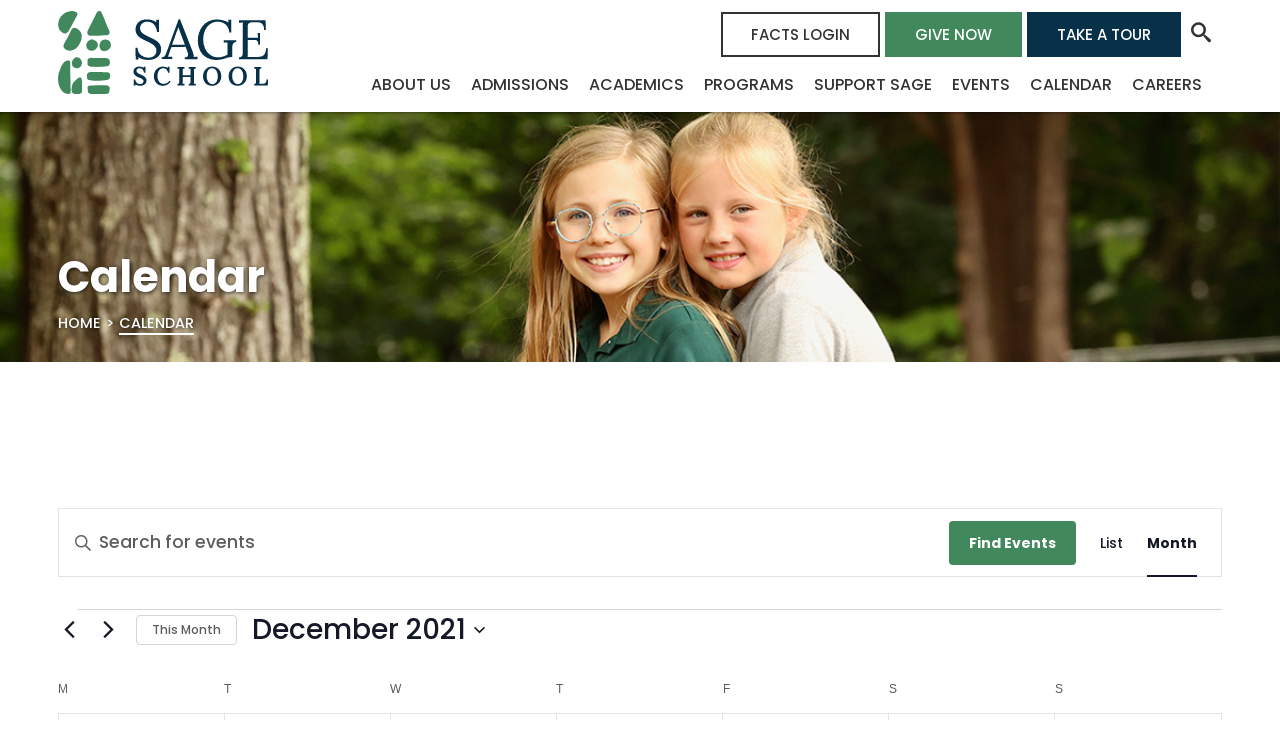

--- FILE ---
content_type: text/html; charset=UTF-8
request_url: https://www.sageschool.net/calendar/month/2021-12/
body_size: 23420
content:
<!DOCTYPE html> <!--[if lt IE 7]><html lang="en" class="no-js lt-ie9 lt-ie8 lt-ie7"> <![endif]--> <!--[if IE 7]><html lang="en" class="no-js lt-ie9 lt-ie8"> <![endif]--> <!--[if IE 8]><html lang="en" class="no-js lt-ie9"> <![endif]--> <!--[if gt IE 8]><!--><html lang="en" class="no-js"> <!--<![endif]--><head><meta charset="utf-8"><meta http-equiv="X-UA-Compatible" content="IE=edge,chrome=1"><link media="all" href="https://www.sageschool.net/wp-content/cache/autoptimize/css/autoptimize_944cbc5eccb8aa6e427225e97b5ae03a.css" rel="stylesheet"><link media="print" href="https://www.sageschool.net/wp-content/cache/autoptimize/css/autoptimize_e84a81d26b93cb071ba03ea6aa3755a3.css" rel="stylesheet"><link media="screen" href="https://www.sageschool.net/wp-content/cache/autoptimize/css/autoptimize_4b9721d048e4273a9fbe59e14b31219c.css" rel="stylesheet"><title>Events for December 2021 &#8211; Sage SchoolSage School</title><meta name='robots' content='index, follow, max-image-preview:large, max-snippet:-1, max-video-preview:-1' /><link rel="canonical" href="https://www.sageschool.net/calendar/" /><meta property="og:locale" content="en_US" /><meta property="og:type" content="website" /><meta property="og:title" content="Events Archive - Sage School" /><meta property="og:url" content="https://www.sageschool.net/calendar/" /><meta property="og:site_name" content="Sage School" /><meta property="og:image" content="https://www.sageschool.net/wp-content/uploads/2023/01/social-share-image-01.png" /><meta property="og:image:width" content="1600" /><meta property="og:image:height" content="1080" /><meta property="og:image:type" content="image/png" /><meta name="twitter:card" content="summary_large_image" /> <script type="application/ld+json" class="yoast-schema-graph">{"@context":"https://schema.org","@graph":[{"@type":"CollectionPage","@id":"https://www.sageschool.net/calendar/","url":"https://www.sageschool.net/calendar/","name":"Events Archive - Sage School","isPartOf":{"@id":"https://www.sageschool.net/#website"},"breadcrumb":{"@id":"https://www.sageschool.net/calendar/#breadcrumb"},"inLanguage":"en-US"},{"@type":"BreadcrumbList","@id":"https://www.sageschool.net/calendar/#breadcrumb","itemListElement":[{"@type":"ListItem","position":1,"name":"Home","item":"https://www.sageschool.net/"},{"@type":"ListItem","position":2,"name":"Events"}]},{"@type":"WebSite","@id":"https://www.sageschool.net/#website","url":"https://www.sageschool.net/","name":"Sage School","description":"","potentialAction":[{"@type":"SearchAction","target":{"@type":"EntryPoint","urlTemplate":"https://www.sageschool.net/?s={search_term_string}"},"query-input":{"@type":"PropertyValueSpecification","valueRequired":true,"valueName":"search_term_string"}}],"inLanguage":"en-US"},{"@type":"Event","name":"Theme Thursday","description":"","url":"https://www.sageschool.net/event/theme-thursday-4/","eventAttendanceMode":"https://schema.org/OfflineEventAttendanceMode","eventStatus":"https://schema.org/EventScheduled","startDate":"2021-12-02T00:00:00-05:00","endDate":"2021-12-02T23:59:59-05:00","@id":"https://www.sageschool.net/event/theme-thursday-4/#event"},{"@type":"Event","name":"Christmas Parties &#8211; 6th Grade","description":"","url":"https://www.sageschool.net/event/christmas-parties-6th-grade/","eventAttendanceMode":"https://schema.org/OfflineEventAttendanceMode","eventStatus":"https://schema.org/EventScheduled","startDate":"2021-12-13T08:00:00-05:00","endDate":"2021-12-13T15:00:00-05:00","@id":"https://www.sageschool.net/event/christmas-parties-6th-grade/#event"},{"@type":"Event","name":"Christmas Parties &#8211; 5th Grade","description":"","url":"https://www.sageschool.net/event/christmas-parties-5th-grade/","eventAttendanceMode":"https://schema.org/OfflineEventAttendanceMode","eventStatus":"https://schema.org/EventScheduled","startDate":"2021-12-14T08:00:00-05:00","endDate":"2021-12-14T15:00:00-05:00","@id":"https://www.sageschool.net/event/christmas-parties-5th-grade/#event"},{"@type":"Event","name":"Christmas Parties &#8211; 4th Grade","description":"","url":"https://www.sageschool.net/event/christmas-parties-4th-grade/","eventAttendanceMode":"https://schema.org/OfflineEventAttendanceMode","eventStatus":"https://schema.org/EventScheduled","startDate":"2021-12-15T08:00:00-05:00","endDate":"2021-12-15T15:00:00-05:00","@id":"https://www.sageschool.net/event/christmas-parties-4th-grade/#event"},{"@type":"Event","name":"Christmas Parties &#8211; 3rd Grade","description":"","url":"https://www.sageschool.net/event/christmas-parties-3rd-grade/","eventAttendanceMode":"https://schema.org/OfflineEventAttendanceMode","eventStatus":"https://schema.org/EventScheduled","startDate":"2021-12-16T08:00:00-05:00","endDate":"2021-12-16T15:00:00-05:00","@id":"https://www.sageschool.net/event/christmas-parties-3rd-grade/#event"},{"@type":"Event","name":"End of 2nd Nine Weeks","description":"","url":"https://www.sageschool.net/event/end-of-2nd-nine-weeks/","eventAttendanceMode":"https://schema.org/OfflineEventAttendanceMode","eventStatus":"https://schema.org/EventScheduled","startDate":"2021-12-17T00:00:00-05:00","endDate":"2021-12-17T23:59:59-05:00","@id":"https://www.sageschool.net/event/end-of-2nd-nine-weeks/#event"},{"@type":"Event","name":"Christmas Parties K-2nd Grade","description":"","url":"https://www.sageschool.net/event/christmas-parties-k-2nd-grade/","eventAttendanceMode":"https://schema.org/OfflineEventAttendanceMode","eventStatus":"https://schema.org/EventScheduled","startDate":"2021-12-17T08:00:00-05:00","endDate":"2021-12-17T15:00:00-05:00","@id":"https://www.sageschool.net/event/christmas-parties-k-2nd-grade/#event"}]}</script> <link rel='dns-prefetch' href='//ajax.googleapis.com' /><link rel="alternate" type="application/rss+xml" title="Sage School &raquo; Events Feed" href="https://www.sageschool.net/calendar/feed/" /><link rel='stylesheet' id='dashicons-css' href='https://www.sageschool.net/wp-includes/css/dashicons.min.css?ver=6.9' type='text/css' media='all' /> <script type="text/javascript" src="//ajax.googleapis.com/ajax/libs/jquery/1.11.2/jquery.min.js?ver=1.11.2" id="jquery-js"></script> <script type="text/javascript" src="https://www.sageschool.net/wp-content/plugins/the-events-calendar/common/build/js/tribe-common.js?ver=9c44e11f3503a33e9540" id="tribe-common-js"></script> <script type="text/javascript" src="https://www.sageschool.net/wp-content/plugins/the-events-calendar/build/js/views/breakpoints.js?ver=4208de2df2852e0b91ec" id="tribe-events-views-v2-breakpoints-js"></script> <script type="text/javascript" src="https://www.sageschool.net/wp-content/plugins/superfly-menu/includes/vendor/looks_awesome/icon_manager/js/md5.js?ver=1.0,0" id="la-icon-manager-md5-js"></script> <script type="text/javascript" src="https://www.sageschool.net/wp-content/plugins/superfly-menu/includes/vendor/looks_awesome/icon_manager/js/util.js?ver=1.0,0" id="la-icon-manager-util-js"></script> <script type="text/javascript" src="https://www.sageschool.net/wp-content/plugins/svg-support/vendor/DOMPurify/DOMPurify.min.js?ver=2.5.8" id="bodhi-dompurify-library-js"></script> <script type="text/javascript" id="sf_main-js-extra">var SF_Opts = {"wp_menu_id":"3","social":[],"search":"yes","blur":"no","fade":"no","test_mode":"no","hide_def":"no","mob_nav":"no","dynamic":"no","parent_ignore":"yes","sidebar_style":"side","sidebar_behaviour":"slide","alt_menu":"","sidebar_pos":"right","width_panel_1":"275","width_panel_2":"250","width_panel_3":"250","width_panel_4":"200","base_color":"#212121","opening_type":"click","sub_type":"flyout","video_bg":"","video_mob":"no","video_preload":"no","sub_mob_type":"dropdown","sub_opening_type":"hover","label":"none","label_top":"0px","label_size":"53px","label_vis":"yes","item_padding":"15","bg":"","path":"https://www.sageschool.net/wp-content/plugins/superfly-menu/img/","menu":"{\"3\":{\"term_id\":3,\"name\":\"Main Navigation\",\"loc\":{\"pages\":{\"5\":1,\"6\":1,\"7\":1,\"8\":1,\"85\":1,\"87\":1,\"88\":1,\"101\":1,\"105\":1,\"126\":1},\"cposts\":{\"rotator\":1,\"testimonial\":1,\"team_member\":1,\"random_header_image\":1,\"location\":1,\"photo_album\":1,\"video\":1,\"company\":1,\"tribe_events\":1,\"tribe-ea-record\":1},\"cats\":{\"1\":1},\"taxes\":{},\"langs\":{},\"wp_pages\":{\"front\":1,\"home\":1,\"archive\":1,\"single\":1,\"forbidden\":1,\"search\":1},\"ids\":[\"\"]},\"isDef\":true}}","togglers":"","subMenuSupport":"yes","subMenuSelector":"sub-menu, children","eventsInterval":"51","activeClassSelector":"current-menu-item","allowedTags":"DIV, NAV, UL, OL, LI, A, P, H1, H2, H3, H4, SPAN","menuData":[],"siteBase":"https://www.sageschool.net","plugin_ver":"5.0.30"};
//# sourceURL=sf_main-js-extra</script> <script type="text/javascript" src="https://www.sageschool.net/wp-content/plugins/superfly-menu/js/public.min.js?ver=5.0.30" id="sf_main-js"></script> <script type="text/javascript" id="bodhi_svg_inline-js-extra">var svgSettings = {"skipNested":""};
//# sourceURL=bodhi_svg_inline-js-extra</script> <script type="text/javascript" src="https://www.sageschool.net/wp-content/plugins/svg-support/js/min/svgs-inline-min.js" id="bodhi_svg_inline-js"></script> <script type="text/javascript" id="bodhi_svg_inline-js-after">cssTarget={"Bodhi":"img.style-svg","ForceInlineSVG":"style-svg"};ForceInlineSVGActive="false";frontSanitizationEnabled="on";
//# sourceURL=bodhi_svg_inline-js-after</script> <link rel="https://api.w.org/" href="https://www.sageschool.net/wp-json/" /><link rel="EditURI" type="application/rsd+xml" title="RSD" href="https://www.sageschool.net/xmlrpc.php?rsd" />  <script>// global
    window.SFM_is_mobile = (function () {
        var n = navigator.userAgent;
        var reg = new RegExp('Android\s([0-9\.]*)')
        var match = n.toLowerCase().match(reg);
        var android =  match ? parseFloat(match[1]) : false;
        if (android && android < 3.6) {
        	return;
        };

        return n.match(/Android|BlackBerry|IEMobile|iPhone|iPad|iPod|Opera Mini/i);
    })();

    window.SFM_current_page_menu = '3';

    (function(){

        var mob_bar = '';
        var pos = 'right';
        var iconbar = '';

        var SFM_skew_disabled = ( function( ) {
            var window_width = window.innerWidth;
            var sfm_width = 275;
            if ( sfm_width * 2 >= window_width ) {
                return true;
            }
            return false;
        } )( );

        var classes = SFM_is_mobile ? 'sfm-mobile' : 'sfm-desktop';
        var html = document.getElementsByTagName('html')[0]; // pointer
        classes += mob_bar ? ' sfm-mob-nav' : '';
        classes += ' sfm-pos-' + pos;
        classes += iconbar ? ' sfm-bar' : '';
		classes += SFM_skew_disabled ? ' sfm-skew-disabled' : '';

        html.className = html.className == '' ?  classes : html.className + ' ' + classes;

    })();</script> <script>;(function (){
        var insertListener = function(event){
            if (event.animationName == "bodyArrived") {
                afterContentArrived();
            }
        }
        var timer, _timer;

        if (document.addEventListener && false) {
            document.addEventListener("animationstart", insertListener, false); // standard + firefox
            document.addEventListener("MSAnimationStart", insertListener, false); // IE
            document.addEventListener("webkitAnimationStart", insertListener, false); // Chrome + Safari
        } else {
            timer = setInterval(function(){
                if (document.body) { //
                    clearInterval(timer);
                    afterContentArrived();
                }
            },14);
        }

        function afterContentArrived() {
            clearTimeout(_timer);
            var htmlClss;

            if ( window.jQuery && window.jQuery.Deferred ) { // additional check bc of Divi theme
                htmlClss = document.getElementsByTagName('html')[0].className;
                if (htmlClss.indexOf('sfm-pos') === -1) {
                    document.getElementsByTagName('html')[0].className = htmlClss + ' ' + window.SFM_classes;
                }
                jQuery('body').fadeIn();
                jQuery(document).trigger('sfm_doc_body_arrived');
                window.SFM_EVENT_DISPATCHED = true;
            } else {
                _timer = setTimeout(function(){
                    afterContentArrived();
                },14);
            }
        }
    })()</script><script type='text/javascript'>var SFM_template ="<div class=\"sfm-rollback sfm-color1 sfm-theme-none sfm-label-visible sfm-label-none  \" style=\"\">\r\n    <div role='button' tabindex='0' aria-haspopup=\"true\" class='sfm-navicon-button x sf_label_default '><div class=\"sfm-navicon\"><\/div>    <\/div>\r\n<\/div>\r\n<div id=\"sfm-sidebar\" style=\"opacity:0\" data-wp-menu-id=\"3\" class=\"sfm-theme-none sfm-hl-semi sfm-indicators\">\r\n    <div class=\"sfm-scroll-wrapper sfm-scroll-main\">\r\n        <div class=\"sfm-scroll\">\r\n            <div class=\"sfm-sidebar-close\"><\/div>\r\n            <div class=\"sfm-logo sfm-no-image\">\r\n                                                                <div class=\"sfm-title\"><\/div>\r\n            <\/div>\r\n            <nav class=\"sfm-nav\">\r\n                <div class=\"sfm-va-middle\">\r\n                    <ul id=\"sfm-nav\" class=\"menu\"><li id=\"menu-item-230\" class=\"menu-item menu-item-type-post_type menu-item-object-page menu-item-has-children menu-item-230\"><a href=\"https:\/\/www.sageschool.net\/about\/\" data-ps2id-api=\"true\">About Us<\/a>\n<ul class=\"sub-menu\">\n\t<li id=\"menu-item-231\" class=\"menu-item menu-item-type-post_type menu-item-object-page menu-item-231\"><a href=\"https:\/\/www.sageschool.net\/about\/our-story\/\" data-ps2id-api=\"true\">Our Story<\/a><\/li>\n\t<li id=\"menu-item-242\" class=\"menu-item menu-item-type-post_type menu-item-object-page menu-item-242\"><a href=\"https:\/\/www.sageschool.net\/about\/welcome-letter\/\" data-ps2id-api=\"true\">Welcome Letter<\/a><\/li>\n\t<li id=\"menu-item-232\" class=\"menu-item menu-item-type-post_type menu-item-object-page menu-item-232\"><a href=\"https:\/\/www.sageschool.net\/about\/faq\/\" data-ps2id-api=\"true\">FAQ<\/a><\/li>\n\t<li id=\"menu-item-489\" class=\"menu-item menu-item-type-post_type menu-item-object-page menu-item-489\"><a href=\"https:\/\/www.sageschool.net\/about\/sage-successes\/\" data-ps2id-api=\"true\">Life after Sage<\/a><\/li>\n\t<li id=\"menu-item-236\" class=\"menu-item menu-item-type-post_type menu-item-object-page menu-item-236\"><a href=\"https:\/\/www.sageschool.net\/about\/testimonials\/\" data-ps2id-api=\"true\">Testimonials<\/a><\/li>\n\t<li id=\"menu-item-233\" class=\"menu-item menu-item-type-post_type menu-item-object-page menu-item-233\"><a href=\"https:\/\/www.sageschool.net\/about\/faculty\/\" data-ps2id-api=\"true\">Our Faculty<\/a><\/li>\n\t<li id=\"menu-item-234\" class=\"menu-item menu-item-type-post_type menu-item-object-page menu-item-234\"><a href=\"https:\/\/www.sageschool.net\/about\/board\/\" data-ps2id-api=\"true\">Our Board<\/a><\/li>\n\t<li id=\"menu-item-867\" class=\"menu-item menu-item-type-post_type menu-item-object-page menu-item-867\"><a href=\"https:\/\/www.sageschool.net\/about\/contact\/\" data-ps2id-api=\"true\">Contact<\/a><\/li>\n<\/ul>\n<\/li>\n<li id=\"menu-item-249\" class=\"menu-item menu-item-type-post_type menu-item-object-page menu-item-has-children menu-item-249\"><a href=\"https:\/\/www.sageschool.net\/admissions\/\" data-ps2id-api=\"true\">Admissions<\/a>\n<ul class=\"sub-menu\">\n\t<li id=\"menu-item-988\" class=\"menu-item menu-item-type-post_type menu-item-object-page menu-item-988\"><a href=\"https:\/\/www.sageschool.net\/admissions\/admissions-letter\/\" data-ps2id-api=\"true\">Admissions Letter<\/a><\/li>\n\t<li id=\"menu-item-914\" class=\"menu-item menu-item-type-post_type menu-item-object-page menu-item-914\"><a href=\"https:\/\/www.sageschool.net\/admissions\/why-sage\/\" data-ps2id-api=\"true\">Why Sage<\/a><\/li>\n\t<li id=\"menu-item-251\" class=\"menu-item menu-item-type-post_type menu-item-object-page menu-item-251\"><a href=\"https:\/\/www.sageschool.net\/admissions\/admissions-process\/\" data-ps2id-api=\"true\">Admissions Process<\/a><\/li>\n\t<li id=\"menu-item-716\" class=\"menu-item menu-item-type-post_type menu-item-object-page menu-item-716\"><a href=\"https:\/\/www.sageschool.net\/admissions\/take-a-tour\/\" data-ps2id-api=\"true\">Take a Tour<\/a><\/li>\n\t<li id=\"menu-item-870\" class=\"menu-item menu-item-type-post_type menu-item-object-page menu-item-870\"><a href=\"https:\/\/www.sageschool.net\/admissions\/tuition-fees\/\" data-ps2id-api=\"true\">Tuition + Affordability<\/a><\/li>\n\t<li id=\"menu-item-1095\" class=\"menu-item menu-item-type-post_type menu-item-object-page menu-item-1095\"><a href=\"https:\/\/www.sageschool.net\/admissions\/uniforms\/\" data-ps2id-api=\"true\">Uniforms<\/a><\/li>\n\t<li id=\"menu-item-253\" class=\"menu-item menu-item-type-post_type menu-item-object-page menu-item-253\"><a href=\"https:\/\/www.sageschool.net\/admissions\/online-application\/\" data-ps2id-api=\"true\">Online Application<\/a><\/li>\n\t<li id=\"menu-item-254\" class=\"menu-item menu-item-type-post_type menu-item-object-page menu-item-254\"><a href=\"https:\/\/www.sageschool.net\/admissions\/online-re-enrollment\/\" data-ps2id-api=\"true\">Online Re-enrollment<\/a><\/li>\n\t<li id=\"menu-item-1758\" class=\"menu-item menu-item-type-custom menu-item-object-custom menu-item-1758\"><a target=\"_blank\" href=\"https:\/\/ss-ga.client.renweb.com\/pwr\" data-ps2id-api=\"true\">FACTS Family Portal<\/a><\/li>\n<\/ul>\n<\/li>\n<li id=\"menu-item-841\" class=\"menu-item menu-item-type-post_type menu-item-object-page menu-item-has-children menu-item-841\"><a href=\"https:\/\/www.sageschool.net\/academics\/\" data-ps2id-api=\"true\">Academics<\/a>\n<ul class=\"sub-menu\">\n\t<li id=\"menu-item-871\" class=\"menu-item menu-item-type-post_type menu-item-object-page menu-item-871\"><a href=\"https:\/\/www.sageschool.net\/academics\/our-approach\/\" data-ps2id-api=\"true\">Our OG Approach<\/a><\/li>\n\t<li id=\"menu-item-866\" class=\"menu-item menu-item-type-post_type menu-item-object-page menu-item-866\"><a href=\"https:\/\/www.sageschool.net\/academics\/orton-gillingham-history\/\" data-ps2id-api=\"true\">Orton-Gillingham History<\/a><\/li>\n\t<li id=\"menu-item-872\" class=\"menu-item menu-item-type-post_type menu-item-object-page menu-item-872\"><a href=\"https:\/\/www.sageschool.net\/academics\/curriculum\/\" data-ps2id-api=\"true\">Curriculum<\/a><\/li>\n\t<li id=\"menu-item-873\" class=\"menu-item menu-item-type-post_type menu-item-object-page menu-item-873\"><a href=\"https:\/\/www.sageschool.net\/academics\/steam\/\" data-ps2id-api=\"true\">STEAM<\/a><\/li>\n\t<li id=\"menu-item-875\" class=\"menu-item menu-item-type-post_type menu-item-object-page menu-item-875\"><a href=\"https:\/\/www.sageschool.net\/academics\/drama\/\" data-ps2id-api=\"true\">Drama<\/a><\/li>\n\t<li id=\"menu-item-876\" class=\"menu-item menu-item-type-post_type menu-item-object-page menu-item-876\"><a href=\"https:\/\/www.sageschool.net\/academics\/speech-language\/\" data-ps2id-api=\"true\">Speech + Language<\/a><\/li>\n\t<li id=\"menu-item-877\" class=\"menu-item menu-item-type-post_type menu-item-object-page menu-item-877\"><a href=\"https:\/\/www.sageschool.net\/academics\/dyslexia-resources\/\" data-ps2id-api=\"true\">Dyslexia Resources<\/a><\/li>\n<\/ul>\n<\/li>\n<li id=\"menu-item-844\" class=\"menu-item menu-item-type-post_type menu-item-object-page menu-item-has-children menu-item-844\"><a href=\"https:\/\/www.sageschool.net\/programs\/\" data-ps2id-api=\"true\">Programs<\/a>\n<ul class=\"sub-menu\">\n\t<li id=\"menu-item-1727\" class=\"menu-item menu-item-type-post_type menu-item-object-page menu-item-1727\"><a href=\"https:\/\/www.sageschool.net\/programs\/orton-gillingham-training\/\" data-ps2id-api=\"true\">Orton-Gillingham Training<\/a><\/li>\n\t<li id=\"menu-item-881\" class=\"menu-item menu-item-type-post_type menu-item-object-page menu-item-881\"><a href=\"https:\/\/www.sageschool.net\/summer-camp\/\" data-ps2id-api=\"true\">Camp Ignite<\/a><\/li>\n\t<li id=\"menu-item-878\" class=\"menu-item menu-item-type-post_type menu-item-object-page menu-item-878\"><a href=\"https:\/\/www.sageschool.net\/programs\/tutoring\/\" data-ps2id-api=\"true\">Tutoring<\/a><\/li>\n\t<li id=\"menu-item-882\" class=\"menu-item menu-item-type-post_type menu-item-object-page menu-item-882\"><a href=\"https:\/\/www.sageschool.net\/programs\/before-after-care\/\" data-ps2id-api=\"true\">Before + After Care<\/a><\/li>\n\t<li id=\"menu-item-880\" class=\"menu-item menu-item-type-post_type menu-item-object-page menu-item-880\"><a href=\"https:\/\/www.sageschool.net\/programs\/outplacement\/\" data-ps2id-api=\"true\">Outplacement<\/a><\/li>\n\t<li id=\"menu-item-883\" class=\"menu-item menu-item-type-post_type menu-item-object-page menu-item-883\"><a href=\"https:\/\/www.sageschool.net\/programs\/community-outreach\/\" data-ps2id-api=\"true\">Community Outreach<\/a><\/li>\n<\/ul>\n<\/li>\n<li id=\"menu-item-845\" class=\"menu-item menu-item-type-post_type menu-item-object-page menu-item-has-children menu-item-845\"><a href=\"https:\/\/www.sageschool.net\/giving\/\" data-ps2id-api=\"true\">Support Sage<\/a>\n<ul class=\"sub-menu\">\n\t<li id=\"menu-item-884\" class=\"menu-item menu-item-type-post_type menu-item-object-page menu-item-884\"><a href=\"https:\/\/www.sageschool.net\/giving\/general-donations\/\" data-ps2id-api=\"true\">General Donations<\/a><\/li>\n\t<li id=\"menu-item-885\" class=\"menu-item menu-item-type-post_type menu-item-object-page menu-item-885\"><a href=\"https:\/\/www.sageschool.net\/giving\/apogee\/\" data-ps2id-api=\"true\">Apogee Tuition Tax Credit<\/a><\/li>\n\t<li id=\"menu-item-886\" class=\"menu-item menu-item-type-post_type menu-item-object-page menu-item-886\"><a href=\"https:\/\/www.sageschool.net\/giving\/funding-futures\/\" data-ps2id-api=\"true\">Funding Futures<\/a><\/li>\n<\/ul>\n<\/li>\n<li id=\"menu-item-1566\" class=\"menu-item menu-item-type-post_type menu-item-object-page menu-item-has-children menu-item-1566\"><a href=\"https:\/\/www.sageschool.net\/sage-events\/\" data-ps2id-api=\"true\">Events<\/a>\n<ul class=\"sub-menu\">\n\t<li id=\"menu-item-1567\" class=\"menu-item menu-item-type-post_type menu-item-object-page menu-item-1567\"><a href=\"https:\/\/www.sageschool.net\/sage-events\/clay-shoot\/\" data-ps2id-api=\"true\">Annual Clay Shoot<\/a><\/li>\n\t<li id=\"menu-item-1568\" class=\"menu-item menu-item-type-post_type menu-item-object-page menu-item-1568\"><a href=\"https:\/\/www.sageschool.net\/sage-events\/golf-tournament\/\" data-ps2id-api=\"true\">Mastering Dyslexia<\/a><\/li>\n\t<li id=\"menu-item-2079\" class=\"menu-item menu-item-type-post_type menu-item-object-page menu-item-2079\"><a href=\"https:\/\/www.sageschool.net\/sage-events\/shindig-2026\/\" data-ps2id-api=\"true\">Shindig 2026<\/a><\/li>\n<\/ul>\n<\/li>\n<li id=\"menu-item-103\" class=\"menu-item menu-item-type-custom menu-item-object-custom menu-item-103\"><a href=\"\/calendar\" data-ps2id-api=\"true\">Calendar<\/a><\/li>\n<li id=\"menu-item-235\" class=\"menu-item menu-item-type-post_type menu-item-object-page menu-item-235\"><a href=\"https:\/\/www.sageschool.net\/careers\/\" data-ps2id-api=\"true\">Careers<\/a><\/li>\n<li id=\"menu-item-1842\" class=\"menu-item menu-item-type-custom menu-item-object-custom menu-item-1842\"><a target=\"_blank\" href=\"https:\/\/ss-ga.client.renweb.com\/pwr\" data-ps2id-api=\"true\">FACTS Login<\/a><\/li>\n<\/ul>                    <div class=\"sfm-widget-area\"><\/div>\r\n                <\/div>\r\n            <\/nav>\r\n            <ul class=\"sfm-social sfm-social-icons\"><\/ul>\r\n                    <\/div>\r\n    <\/div>\r\n    <div class=\"sfm-sidebar-bg\">\r\n        <!-- eg. https:\/\/www.youtube.com\/watch?v=AgI7OcZ9g60 or https:\/\/www.youtube.com\/watch?v=gU10ALRQ0ww -->\r\n            <\/div>\r\n    <div class=\"sfm-view sfm-view-level-custom\">\r\n        <span class=\"sfm-close\"><\/span>\r\n            <\/div>\r\n<\/div>\r\n<div id=\"sfm-overlay-wrapper\"><div id=\"sfm-overlay\"><\/div><div class=\"sfm-nav-bg_item -top\"><\/div><div class=\"sfm-nav-bg_item -bottom\"><\/div><\/div>"</script><meta name="tec-api-version" content="v1"><meta name="tec-api-origin" content="https://www.sageschool.net"><link rel="alternate" href="https://www.sageschool.net/wp-json/tribe/events/v1/" /><meta name="HandheldFriendly" content="True"><meta name="MobileOptimized" content="320"><meta name="viewport" content="width=device-width, initial-scale=1.0"><link rel="preconnect" href="https://fonts.gstatic.com"><link href="https://fonts.googleapis.com/css2?family=EB+Garamond:wght@400;700&family=Poppins:wght@500;600;700&display=swap" rel="stylesheet">  <script async src="https://www.googletagmanager.com/gtag/js?id=UA-131264270-1"></script> <script>window.dataLayer = window.dataLayer || [];
  function gtag(){dataLayer.push(arguments);}
  gtag('js', new Date());

  gtag('config', 'UA-131264270-1');</script>  <script type="application/ld+json">{
  "@context": "https://schema.org",
  "@graph": [
    {
      "@type": ["Organization"],
      "@id": "https://www.sageschool.net/#org",
      "name": "Sage School",
      "url": "https://www.sageschool.net/",
      "logo": "https://www.sageschool.net/wp-content/uploads/2023/08/sage-school-logo.png",
      "email": "info@sageschool.net",
      "telephone": "+1-678-318-3588",
      "sameAs": [
        "https://www.facebook.com/SageSchoolGA/",
        "https://www.instagram.com/sageschoolwarriors/"
      ]
    },
    {
      "@type": ["School","LocalBusiness","EducationalOrganization"],
      "@id": "https://www.sageschool.net/#school",
      "name": "Sage School",
      "url": "https://www.sageschool.net/",
      "foundingDate": "2008",
      "telephone": "+1-678-318-3588",
      "email": "info@sageschool.net",
      "slogan": "Equipping dyslexic students to thrive",
      "description": "An accredited private Christian school in Lawrenceville, GA specializing in dyslexia education with daily Orton-Gillingham instruction, small class sizes, and supportive enrichment programs.",
      "keywords": [
        "dyslexia school Lawrenceville GA",
        "private dyslexia school near me",
        "accredited dyslexia school Georgia",
        "Christian school for dyslexic students",
        "Orton-Gillingham school Gwinnett County",
        "dyslexia tutoring Lawrenceville",
        "Orton-Gillingham training Lawrenceville GA",
        "summer dyslexia camp Georgia",
        "STEAM and drama for dyslexic students",
        "small class dyslexia program Georgia"
      ],
      "address": {
        "@type": "PostalAddress",
        "streetAddress": "2435 Tech Center Pkwy NE",
        "addressLocality": "Lawrenceville",
        "addressRegion": "GA",
        "postalCode": "30043",
        "addressCountry": "US"
      },
      "areaServed": [
        "Lawrenceville, GA",
        "Gwinnett County, GA",
        "Metro Atlanta, GA"
      ],
      "geo": {
        "@type": "GeoCoordinates",
        "latitude": 34.0425075,
        "longitude": -83.9946416
      },
      "hasMap": "https://www.google.com/maps/place/2435+Tech+Center+Pkwy+NE,+Lawrenceville,+GA+30043/",
      "openingHoursSpecification": [
        {
          "@type": "OpeningHoursSpecification",
          "dayOfWeek": [
            "Monday","Tuesday","Wednesday","Thursday","Friday"
          ],
          "opens": "07:30",
          "closes": "15:30"
        }
      ],
      "parentOrganization": {
        "@id": "https://www.sageschool.net/#org"
      },
      "department": [
        {
          "@type": "EducationalOrganization",
          "name": "Orton-Gillingham Training",
          "url": "https://www.sageschool.net/programs/orton-gillingham-training/"
        },
        {
          "@type": "EducationalOrganization",
          "name": "Tutoring",
          "url": "https://www.sageschool.net/programs/tutoring/"
        },
        {
          "@type": "EducationalOrganization",
          "name": "Camp Ignite (Summer Program)",
          "url": "https://www.sageschool.net/summer-camp/"
        },
        {
          "@type": "EducationalOrganization",
          "name": "Before + After Care",
          "url": "https://www.sageschool.net/programs/before-after-care/"
        },
        {
          "@type": "EducationalOrganization",
          "name": "Outplacement",
          "url": "https://www.sageschool.net/programs/outplacement/"
        },
        {
          "@type": "EducationalOrganization",
          "name": "Community Outreach",
          "url": "https://www.sageschool.net/programs/community-outreach/"
        }
      ],
      "knowsAbout": [
        "Dyslexia education",
        "Orton-Gillingham approach",
        "Reading intervention",
        "Multisensory instruction",
        "Elementary K-6 education"
      ]
    },
    {
      "@type": "WebSite",
      "@id": "https://www.sageschool.net/#website",
      "url": "https://www.sageschool.net/",
      "name": "Sage School",
      "publisher": { "@id": "https://www.sageschool.net/#org" },
      "inLanguage": "en",
      "potentialAction": {
        "@type": "SearchAction",
        "target": "https://www.sageschool.net/?s={search_term_string}",
        "query-input": "required name=search_term_string"
      }
    },
    {
      "@type": "WebPage",
      "@id": "https://www.sageschool.net/#home",
      "url": "https://www.sageschool.net/",
      "name": "Home",
      "isPartOf": { "@id": "https://www.sageschool.net/#website" },
      "about": { "@id": "https://www.sageschool.net/#school" },
      "primaryImageOfPage": "https://www.sageschool.net/wp-content/uploads/2023/08/hero-sage-school.jpg",
      "speakable": {
        "@type": "SpeakableSpecification",
        "xpath": [
          "/html/head/title",
          "/html/body//h1"
        ]
      }
    },
    {
      "@type": "ItemList",
      "@id": "https://www.sageschool.net/#programs-list",
      "name": "Sage School Programs",
      "itemListElement": [
        {
          "@type": "ListItem",
          "position": 1,
          "name": "Our OG Approach",
          "url": "https://www.sageschool.net/academics/our-approach/"
        },
        {
          "@type": "ListItem",
          "position": 2,
          "name": "Orton-Gillingham Training",
          "url": "https://www.sageschool.net/programs/orton-gillingham-training/"
        },
        {
          "@type": "ListItem",
          "position": 3,
          "name": "Tutoring",
          "url": "https://www.sageschool.net/programs/tutoring/"
        },
        {
          "@type": "ListItem",
          "position": 4,
          "name": "Camp Ignite",
          "url": "https://www.sageschool.net/summer-camp/"
        },
        {
          "@type": "ListItem",
          "position": 5,
          "name": "STEAM",
          "url": "https://www.sageschool.net/academics/steam/"
        },
        {
          "@type": "ListItem",
          "position": 6,
          "name": "Drama",
          "url": "https://www.sageschool.net/academics/drama/"
        },
        {
          "@type": "ListItem",
          "position": 7,
          "name": "Speech + Language",
          "url": "https://www.sageschool.net/academics/speech-language/"
        }
      ]
    }
  ]
}</script> </head><body class="archive post-type-archive post-type-archive-tribe_events wp-theme-sageschool tribe-events-page-template tribe-no-js tribe-filter-live mega-menu-max-mega-menu-1"><div id="wrapper"><div id="top"><div class="container"><div class="table"><div class="table-cell"><h1 class="logo"><a href="https://www.sageschool.net/" title="Sage School"><img src="https://www.sageschool.net/wp-content/uploads/2021/06/Sage-School_LOGO-210.svg" alt="Sage School" /></a></h1></div><div class="table-cell navs"><div class="nav-secondary-search"> <span class="sb-icon-search"></span><div class="reveal-search" style="display: none;"><form method="get" class="searchform" action="https://www.sageschool.net/"><div><input type="text" onfocus="if(this.value == 'Search') { this.value = ''; }" value="Search" name="s" class="search" /><input type="submit" class="searchbtn" value="&#xe000" /></div></form></div><div class="nav-secondary"><ul id="menu-secondary-navigation" class=""><li id="menu-item-1841" class="btn btn_default non-mobile menu-item menu-item-type-custom menu-item-object-custom menu-item-1841"><a target="_blank" href="https://ss-ga.client.renweb.com/pwr" data-ps2id-api="true">FACTS Login</a></li><li id="menu-item-261" class="btn menu-item menu-item-type-post_type menu-item-object-page menu-item-261"><a href="https://www.sageschool.net/giving/" data-ps2id-api="true">Give Now</a></li><li id="menu-item-899" class="btn btn_blue menu-item menu-item-type-post_type menu-item-object-page menu-item-899"><a href="https://www.sageschool.net/admissions/take-a-tour/" data-ps2id-api="true">Take a Tour</a></li></ul></div><div class="clear"></div></div><div class="nav"><div id="mega-menu-wrap-max_mega_menu_1" class="mega-menu-wrap"><div class="mega-menu-toggle"><div class="mega-toggle-blocks-left"></div><div class="mega-toggle-blocks-center"></div><div class="mega-toggle-blocks-right"><div class='mega-toggle-block mega-menu-toggle-animated-block mega-toggle-block-0' id='mega-toggle-block-0'><button aria-label="Toggle Menu" class="mega-toggle-animated mega-toggle-animated-slider" type="button" aria-expanded="false"> <span class="mega-toggle-animated-box"> <span class="mega-toggle-animated-inner"></span> </span> </button></div></div></div><ul id="mega-menu-max_mega_menu_1" class="mega-menu max-mega-menu mega-menu-horizontal mega-no-js" data-event="hover_intent" data-effect="fade_up" data-effect-speed="200" data-effect-mobile="disabled" data-effect-speed-mobile="0" data-mobile-force-width="false" data-second-click="go" data-document-click="collapse" data-vertical-behaviour="standard" data-breakpoint="0" data-unbind="true" data-mobile-state="collapse_all" data-mobile-direction="vertical" data-hover-intent-timeout="300" data-hover-intent-interval="100"><li class="mega-menu-item mega-menu-item-type-post_type mega-menu-item-object-page mega-menu-item-has-children mega-align-bottom-left mega-menu-flyout mega-menu-item-230" id="mega-menu-item-230"><a class="mega-menu-link" href="https://www.sageschool.net/about/" aria-expanded="false" tabindex="0">About Us<span class="mega-indicator" aria-hidden="true"></span></a><ul class="mega-sub-menu"><li class="mega-menu-item mega-menu-item-type-post_type mega-menu-item-object-page mega-menu-item-231" id="mega-menu-item-231"><a class="mega-menu-link" href="https://www.sageschool.net/about/our-story/">Our Story</a></li><li class="mega-menu-item mega-menu-item-type-post_type mega-menu-item-object-page mega-menu-item-242" id="mega-menu-item-242"><a class="mega-menu-link" href="https://www.sageschool.net/about/welcome-letter/">Welcome Letter</a></li><li class="mega-menu-item mega-menu-item-type-post_type mega-menu-item-object-page mega-menu-item-232" id="mega-menu-item-232"><a class="mega-menu-link" href="https://www.sageschool.net/about/faq/">FAQ</a></li><li class="mega-menu-item mega-menu-item-type-post_type mega-menu-item-object-page mega-menu-item-489" id="mega-menu-item-489"><a class="mega-menu-link" href="https://www.sageschool.net/about/sage-successes/">Life after Sage</a></li><li class="mega-menu-item mega-menu-item-type-post_type mega-menu-item-object-page mega-menu-item-236" id="mega-menu-item-236"><a class="mega-menu-link" href="https://www.sageschool.net/about/testimonials/">Testimonials</a></li><li class="mega-menu-item mega-menu-item-type-post_type mega-menu-item-object-page mega-menu-item-233" id="mega-menu-item-233"><a class="mega-menu-link" href="https://www.sageschool.net/about/faculty/">Our Faculty</a></li><li class="mega-menu-item mega-menu-item-type-post_type mega-menu-item-object-page mega-menu-item-234" id="mega-menu-item-234"><a class="mega-menu-link" href="https://www.sageschool.net/about/board/">Our Board</a></li><li class="mega-menu-item mega-menu-item-type-post_type mega-menu-item-object-page mega-menu-item-867" id="mega-menu-item-867"><a class="mega-menu-link" href="https://www.sageschool.net/about/contact/">Contact</a></li></ul></li><li class="mega-menu-item mega-menu-item-type-post_type mega-menu-item-object-page mega-menu-item-has-children mega-align-bottom-left mega-menu-flyout mega-menu-item-249" id="mega-menu-item-249"><a class="mega-menu-link" href="https://www.sageschool.net/admissions/" aria-expanded="false" tabindex="0">Admissions<span class="mega-indicator" aria-hidden="true"></span></a><ul class="mega-sub-menu"><li class="mega-menu-item mega-menu-item-type-post_type mega-menu-item-object-page mega-menu-item-988" id="mega-menu-item-988"><a class="mega-menu-link" href="https://www.sageschool.net/admissions/admissions-letter/">Admissions Letter</a></li><li class="mega-menu-item mega-menu-item-type-post_type mega-menu-item-object-page mega-menu-item-914" id="mega-menu-item-914"><a class="mega-menu-link" href="https://www.sageschool.net/admissions/why-sage/">Why Sage</a></li><li class="mega-menu-item mega-menu-item-type-post_type mega-menu-item-object-page mega-menu-item-251" id="mega-menu-item-251"><a class="mega-menu-link" href="https://www.sageschool.net/admissions/admissions-process/">Admissions Process</a></li><li class="mega-menu-item mega-menu-item-type-post_type mega-menu-item-object-page mega-menu-item-716" id="mega-menu-item-716"><a class="mega-menu-link" href="https://www.sageschool.net/admissions/take-a-tour/">Take a Tour</a></li><li class="mega-menu-item mega-menu-item-type-post_type mega-menu-item-object-page mega-menu-item-870" id="mega-menu-item-870"><a class="mega-menu-link" href="https://www.sageschool.net/admissions/tuition-fees/">Tuition + Affordability</a></li><li class="mega-menu-item mega-menu-item-type-post_type mega-menu-item-object-page mega-menu-item-1095" id="mega-menu-item-1095"><a class="mega-menu-link" href="https://www.sageschool.net/admissions/uniforms/">Uniforms</a></li><li class="mega-menu-item mega-menu-item-type-post_type mega-menu-item-object-page mega-menu-item-253" id="mega-menu-item-253"><a class="mega-menu-link" href="https://www.sageschool.net/admissions/online-application/">Online Application</a></li><li class="mega-menu-item mega-menu-item-type-post_type mega-menu-item-object-page mega-menu-item-254" id="mega-menu-item-254"><a class="mega-menu-link" href="https://www.sageschool.net/admissions/online-re-enrollment/">Online Re-enrollment</a></li><li class="mega-menu-item mega-menu-item-type-custom mega-menu-item-object-custom mega-menu-item-1758" id="mega-menu-item-1758"><a target="_blank" class="mega-menu-link" href="https://ss-ga.client.renweb.com/pwr">FACTS Family Portal</a></li></ul></li><li class="mega-menu-item mega-menu-item-type-post_type mega-menu-item-object-page mega-menu-item-has-children mega-align-bottom-left mega-menu-flyout mega-menu-item-841" id="mega-menu-item-841"><a class="mega-menu-link" href="https://www.sageschool.net/academics/" aria-expanded="false" tabindex="0">Academics<span class="mega-indicator" aria-hidden="true"></span></a><ul class="mega-sub-menu"><li class="mega-menu-item mega-menu-item-type-post_type mega-menu-item-object-page mega-menu-item-871" id="mega-menu-item-871"><a class="mega-menu-link" href="https://www.sageschool.net/academics/our-approach/">Our OG Approach</a></li><li class="mega-menu-item mega-menu-item-type-post_type mega-menu-item-object-page mega-menu-item-866" id="mega-menu-item-866"><a class="mega-menu-link" href="https://www.sageschool.net/academics/orton-gillingham-history/">Orton-Gillingham History</a></li><li class="mega-menu-item mega-menu-item-type-post_type mega-menu-item-object-page mega-menu-item-872" id="mega-menu-item-872"><a class="mega-menu-link" href="https://www.sageschool.net/academics/curriculum/">Curriculum</a></li><li class="mega-menu-item mega-menu-item-type-post_type mega-menu-item-object-page mega-menu-item-873" id="mega-menu-item-873"><a class="mega-menu-link" href="https://www.sageschool.net/academics/steam/">STEAM</a></li><li class="mega-menu-item mega-menu-item-type-post_type mega-menu-item-object-page mega-menu-item-875" id="mega-menu-item-875"><a class="mega-menu-link" href="https://www.sageschool.net/academics/drama/">Drama</a></li><li class="mega-menu-item mega-menu-item-type-post_type mega-menu-item-object-page mega-menu-item-876" id="mega-menu-item-876"><a class="mega-menu-link" href="https://www.sageschool.net/academics/speech-language/">Speech + Language</a></li><li class="mega-menu-item mega-menu-item-type-post_type mega-menu-item-object-page mega-menu-item-877" id="mega-menu-item-877"><a class="mega-menu-link" href="https://www.sageschool.net/academics/dyslexia-resources/">Dyslexia Resources</a></li></ul></li><li class="mega-menu-item mega-menu-item-type-post_type mega-menu-item-object-page mega-menu-item-has-children mega-align-bottom-left mega-menu-flyout mega-menu-item-844" id="mega-menu-item-844"><a class="mega-menu-link" href="https://www.sageschool.net/programs/" aria-expanded="false" tabindex="0">Programs<span class="mega-indicator" aria-hidden="true"></span></a><ul class="mega-sub-menu"><li class="mega-menu-item mega-menu-item-type-post_type mega-menu-item-object-page mega-menu-item-1727" id="mega-menu-item-1727"><a class="mega-menu-link" href="https://www.sageschool.net/programs/orton-gillingham-training/">Orton-Gillingham Training</a></li><li class="mega-menu-item mega-menu-item-type-post_type mega-menu-item-object-page mega-menu-item-881" id="mega-menu-item-881"><a class="mega-menu-link" href="https://www.sageschool.net/summer-camp/">Camp Ignite</a></li><li class="mega-menu-item mega-menu-item-type-post_type mega-menu-item-object-page mega-menu-item-878" id="mega-menu-item-878"><a class="mega-menu-link" href="https://www.sageschool.net/programs/tutoring/">Tutoring</a></li><li class="mega-menu-item mega-menu-item-type-post_type mega-menu-item-object-page mega-menu-item-882" id="mega-menu-item-882"><a class="mega-menu-link" href="https://www.sageschool.net/programs/before-after-care/">Before + After Care</a></li><li class="mega-menu-item mega-menu-item-type-post_type mega-menu-item-object-page mega-menu-item-880" id="mega-menu-item-880"><a class="mega-menu-link" href="https://www.sageschool.net/programs/outplacement/">Outplacement</a></li><li class="mega-menu-item mega-menu-item-type-post_type mega-menu-item-object-page mega-menu-item-883" id="mega-menu-item-883"><a class="mega-menu-link" href="https://www.sageschool.net/programs/community-outreach/">Community Outreach</a></li></ul></li><li class="mega-menu-item mega-menu-item-type-post_type mega-menu-item-object-page mega-menu-item-has-children mega-align-bottom-left mega-menu-flyout mega-menu-item-845" id="mega-menu-item-845"><a class="mega-menu-link" href="https://www.sageschool.net/giving/" aria-expanded="false" tabindex="0">Support Sage<span class="mega-indicator" aria-hidden="true"></span></a><ul class="mega-sub-menu"><li class="mega-menu-item mega-menu-item-type-post_type mega-menu-item-object-page mega-menu-item-884" id="mega-menu-item-884"><a class="mega-menu-link" href="https://www.sageschool.net/giving/general-donations/">General Donations</a></li><li class="mega-menu-item mega-menu-item-type-post_type mega-menu-item-object-page mega-menu-item-885" id="mega-menu-item-885"><a class="mega-menu-link" href="https://www.sageschool.net/giving/apogee/">Apogee Tuition Tax Credit</a></li><li class="mega-menu-item mega-menu-item-type-post_type mega-menu-item-object-page mega-menu-item-886" id="mega-menu-item-886"><a class="mega-menu-link" href="https://www.sageschool.net/giving/funding-futures/">Funding Futures</a></li></ul></li><li class="mega-menu-item mega-menu-item-type-post_type mega-menu-item-object-page mega-menu-item-has-children mega-align-bottom-left mega-menu-flyout mega-menu-item-1566" id="mega-menu-item-1566"><a class="mega-menu-link" href="https://www.sageschool.net/sage-events/" aria-expanded="false" tabindex="0">Events<span class="mega-indicator" aria-hidden="true"></span></a><ul class="mega-sub-menu"><li class="mega-menu-item mega-menu-item-type-post_type mega-menu-item-object-page mega-menu-item-1567" id="mega-menu-item-1567"><a class="mega-menu-link" href="https://www.sageschool.net/sage-events/clay-shoot/">Annual Clay Shoot</a></li><li class="mega-menu-item mega-menu-item-type-post_type mega-menu-item-object-page mega-menu-item-1568" id="mega-menu-item-1568"><a class="mega-menu-link" href="https://www.sageschool.net/sage-events/golf-tournament/">Mastering Dyslexia</a></li><li class="mega-menu-item mega-menu-item-type-post_type mega-menu-item-object-page mega-menu-item-2079" id="mega-menu-item-2079"><a class="mega-menu-link" href="https://www.sageschool.net/sage-events/shindig-2026/">Shindig 2026</a></li></ul></li><li class="mega-menu-item mega-menu-item-type-custom mega-menu-item-object-custom mega-align-bottom-left mega-menu-flyout mega-menu-item-103" id="mega-menu-item-103"><a class="mega-menu-link" href="/calendar" tabindex="0">Calendar</a></li><li class="mega-menu-item mega-menu-item-type-post_type mega-menu-item-object-page mega-align-bottom-left mega-menu-flyout mega-menu-item-235" id="mega-menu-item-235"><a class="mega-menu-link" href="https://www.sageschool.net/careers/" tabindex="0">Careers</a></li><li class="mega-menu-item mega-menu-item-type-custom mega-menu-item-object-custom mega-align-bottom-left mega-menu-flyout mega-hide-on-desktop mega-menu-item-1842" id="mega-menu-item-1842"><a target="_blank" class="mega-menu-link" href="https://ss-ga.client.renweb.com/pwr" tabindex="0">FACTS Login</a></li></ul></div></div></div></div></div></div><div id="header" class="interior"><div class="rotator" style="background-image: url(		    https://www.sageschool.net/wp-content/uploads/2021/07/header-image-7.jpg	 			);"><div class="overlay"><div class="container"><div class="table"><div class="table-cell"><div class="rotator-content"><h1>Calendar</h1><ul id="breadcrumbs"><li class="front_page"><a href="https://www.sageschool.net">Home</a><span class="arrow">&gt;</span></li><li class="current">Calendar</li></ul></div></div></div></div></div></div></div><div id="main" class="band"><div class="container"><div class="section group"><div class="col span_3_of_3"><div class="post" id="post-0"><div
 class="tribe-common tribe-events tribe-events-view tribe-events-view--month" 	data-js="tribe-events-view"
 data-view-rest-url="https://www.sageschool.net/wp-json/tribe/views/v2/html"
 data-view-rest-method="GET"
 data-view-manage-url="1"
 data-view-breakpoint-pointer="1ce2d484-9402-42ae-b059-78915be2baad"
 role="main"><section class="tribe-common-l-container tribe-events-l-container"><div
 class="tribe-events-view-loader tribe-common-a11y-hidden"
 role="alert"
 aria-live="polite"
> <span class="tribe-events-view-loader__text tribe-common-a11y-visual-hide"> 35 events found. </span><div class="tribe-events-view-loader__dots tribe-common-c-loader"> <svg
 class="tribe-common-c-svgicon tribe-common-c-svgicon--dot tribe-common-c-loader__dot tribe-common-c-loader__dot--first" 	aria-hidden="true"
 viewBox="0 0 15 15"
 xmlns="http://www.w3.org/2000/svg"
> <circle cx="7.5" cy="7.5" r="7.5"/> </svg> <svg
 class="tribe-common-c-svgicon tribe-common-c-svgicon--dot tribe-common-c-loader__dot tribe-common-c-loader__dot--second" 	aria-hidden="true"
 viewBox="0 0 15 15"
 xmlns="http://www.w3.org/2000/svg"
> <circle cx="7.5" cy="7.5" r="7.5"/> </svg> <svg
 class="tribe-common-c-svgicon tribe-common-c-svgicon--dot tribe-common-c-loader__dot tribe-common-c-loader__dot--third" 	aria-hidden="true"
 viewBox="0 0 15 15"
 xmlns="http://www.w3.org/2000/svg"
> <circle cx="7.5" cy="7.5" r="7.5"/> </svg></div></div> <script type="application/ld+json">[{"@context":"http://schema.org","@type":"Event","name":"Christmas Break &#8211; No School","description":"","url":"https://www.sageschool.net/event/christmas-break-no-school/","eventAttendanceMode":"https://schema.org/OfflineEventAttendanceMode","eventStatus":"https://schema.org/EventScheduled","startDate":"2021-12-20T00:00:00-05:00","endDate":"2022-01-05T23:59:59-05:00","performer":"Organization"}]</script> <script data-js="tribe-events-view-data" type="application/json">{"slug":"month","prev_url":"https:\/\/www.sageschool.net\/calendar\/month\/2021-11\/","next_url":"https:\/\/www.sageschool.net\/calendar\/month\/2022-01\/","view_class":"Tribe\\Events\\Views\\V2\\Views\\Month_View","view_slug":"month","view_label":"Month","title":"Events Archive - Sage School","events":{"2021-11-29":[],"2021-11-30":[],"2021-12-01":[],"2021-12-02":[1043],"2021-12-03":[],"2021-12-04":[],"2021-12-05":[],"2021-12-06":[],"2021-12-07":[],"2021-12-08":[],"2021-12-09":[],"2021-12-10":[],"2021-12-11":[],"2021-12-12":[],"2021-12-13":[848],"2021-12-14":[1044],"2021-12-15":[1045],"2021-12-16":[1046],"2021-12-17":[1048,1047],"2021-12-18":[],"2021-12-19":[],"2021-12-20":[1049],"2021-12-21":[1049],"2021-12-22":[1049],"2021-12-23":[1049],"2021-12-24":[1049],"2021-12-25":[1049],"2021-12-26":[1049],"2021-12-27":[1049],"2021-12-28":[1049],"2021-12-29":[1049],"2021-12-30":[1049],"2021-12-31":[1049],"2022-01-01":[1049],"2022-01-02":[1049]},"url":"https:\/\/www.sageschool.net\/calendar\/month\/2021-12\/","url_event_date":"2021-12-01","bar":{"keyword":"","date":"2021-12"},"today":"2026-01-19 00:00:00","now":"2026-01-19 12:22:12","home_url":"https:\/\/www.sageschool.net","rest_url":"https:\/\/www.sageschool.net\/wp-json\/tribe\/views\/v2\/html","rest_method":"GET","rest_nonce":"","should_manage_url":true,"today_url":"https:\/\/www.sageschool.net\/calendar\/month\/","today_title":"Click to select the current month","today_label":"This Month","prev_label":"Nov","next_label":"Jan","date_formats":{"compact":"Y-m-d","month_and_year_compact":"Y-m","month_and_year":"F Y","time_range_separator":" - ","date_time_separator":" @ "},"messages":[],"start_of_week":"1","header_title":"","header_title_element":"h1","content_title":"","breadcrumbs":[],"backlink":false,"before_events":"","after_events":"\n<!--\nThis calendar is powered by The Events Calendar.\nhttp:\/\/evnt.is\/18wn\n-->\n","display_events_bar":true,"disable_event_search":false,"live_refresh":true,"ical":{"display_link":true,"link":{"url":"https:\/\/www.sageschool.net\/calendar\/month\/2021-12\/?ical=1","text":"Export Events","title":"Use this to share calendar data with Google Calendar, Apple iCal and other compatible apps"}},"container_classes":["tribe-common","tribe-events","tribe-events-view","tribe-events-view--month"],"container_data":[],"is_past":false,"breakpoints":{"xsmall":500,"medium":768,"full":960},"breakpoint_pointer":"1ce2d484-9402-42ae-b059-78915be2baad","is_initial_load":true,"public_views":{"list":{"view_class":"Tribe\\Events\\Views\\V2\\Views\\List_View","view_url":"https:\/\/www.sageschool.net\/calendar\/list\/?tribe-bar-date=2021-12-01","view_label":"List","aria_label":"Display Events in List View"},"month":{"view_class":"Tribe\\Events\\Views\\V2\\Views\\Month_View","view_url":"https:\/\/www.sageschool.net\/calendar\/month\/2021-12\/","view_label":"Month","aria_label":"Display Events in Month View"}},"show_latest_past":true,"past":false,"today_date":"2026-01-19","grid_date":"2021-12-01","formatted_grid_date":"December 2021","formatted_grid_date_mobile":"2021-12-01","days":{"2021-11-29":{"date":"2021-11-29","is_start_of_week":true,"year_number":"2021","month_number":"11","day_number":"29","events":[],"featured_events":[],"multiday_events":[],"found_events":0,"more_events":0,"day_url":"https:\/\/www.sageschool.net\/calendar\/2021-11-29\/"},"2021-11-30":{"date":"2021-11-30","is_start_of_week":false,"year_number":"2021","month_number":"11","day_number":"30","events":[],"featured_events":[],"multiday_events":[],"found_events":0,"more_events":0,"day_url":"https:\/\/www.sageschool.net\/calendar\/2021-11-30\/"},"2021-12-01":{"date":"2021-12-01","is_start_of_week":false,"year_number":"2021","month_number":"12","day_number":"1","events":[],"featured_events":[],"multiday_events":[],"found_events":0,"more_events":0,"day_url":"https:\/\/www.sageschool.net\/calendar\/2021-12-01\/"},"2021-12-02":{"date":"2021-12-02","is_start_of_week":false,"year_number":"2021","month_number":"12","day_number":"2","events":[],"featured_events":[],"multiday_events":[1043],"found_events":1,"more_events":0,"day_url":"https:\/\/www.sageschool.net\/calendar\/2021-12-02\/"},"2021-12-03":{"date":"2021-12-03","is_start_of_week":false,"year_number":"2021","month_number":"12","day_number":"3","events":[],"featured_events":[],"multiday_events":[],"found_events":0,"more_events":0,"day_url":"https:\/\/www.sageschool.net\/calendar\/2021-12-03\/"},"2021-12-04":{"date":"2021-12-04","is_start_of_week":false,"year_number":"2021","month_number":"12","day_number":"4","events":[],"featured_events":[],"multiday_events":[],"found_events":0,"more_events":0,"day_url":"https:\/\/www.sageschool.net\/calendar\/2021-12-04\/"},"2021-12-05":{"date":"2021-12-05","is_start_of_week":false,"year_number":"2021","month_number":"12","day_number":"5","events":[],"featured_events":[],"multiday_events":[],"found_events":0,"more_events":0,"day_url":"https:\/\/www.sageschool.net\/calendar\/2021-12-05\/"},"2021-12-06":{"date":"2021-12-06","is_start_of_week":true,"year_number":"2021","month_number":"12","day_number":"6","events":[],"featured_events":[],"multiday_events":[],"found_events":0,"more_events":0,"day_url":"https:\/\/www.sageschool.net\/calendar\/2021-12-06\/"},"2021-12-07":{"date":"2021-12-07","is_start_of_week":false,"year_number":"2021","month_number":"12","day_number":"7","events":[],"featured_events":[],"multiday_events":[],"found_events":0,"more_events":0,"day_url":"https:\/\/www.sageschool.net\/calendar\/2021-12-07\/"},"2021-12-08":{"date":"2021-12-08","is_start_of_week":false,"year_number":"2021","month_number":"12","day_number":"8","events":[],"featured_events":[],"multiday_events":[],"found_events":0,"more_events":0,"day_url":"https:\/\/www.sageschool.net\/calendar\/2021-12-08\/"},"2021-12-09":{"date":"2021-12-09","is_start_of_week":false,"year_number":"2021","month_number":"12","day_number":"9","events":[],"featured_events":[],"multiday_events":[],"found_events":0,"more_events":0,"day_url":"https:\/\/www.sageschool.net\/calendar\/2021-12-09\/"},"2021-12-10":{"date":"2021-12-10","is_start_of_week":false,"year_number":"2021","month_number":"12","day_number":"10","events":[],"featured_events":[],"multiday_events":[],"found_events":0,"more_events":0,"day_url":"https:\/\/www.sageschool.net\/calendar\/2021-12-10\/"},"2021-12-11":{"date":"2021-12-11","is_start_of_week":false,"year_number":"2021","month_number":"12","day_number":"11","events":[],"featured_events":[],"multiday_events":[],"found_events":0,"more_events":0,"day_url":"https:\/\/www.sageschool.net\/calendar\/2021-12-11\/"},"2021-12-12":{"date":"2021-12-12","is_start_of_week":false,"year_number":"2021","month_number":"12","day_number":"12","events":[],"featured_events":[],"multiday_events":[],"found_events":0,"more_events":0,"day_url":"https:\/\/www.sageschool.net\/calendar\/2021-12-12\/"},"2021-12-13":{"date":"2021-12-13","is_start_of_week":true,"year_number":"2021","month_number":"12","day_number":"13","events":[848],"featured_events":[],"multiday_events":[],"found_events":1,"more_events":0,"day_url":"https:\/\/www.sageschool.net\/calendar\/2021-12-13\/"},"2021-12-14":{"date":"2021-12-14","is_start_of_week":false,"year_number":"2021","month_number":"12","day_number":"14","events":[1044],"featured_events":[],"multiday_events":[],"found_events":1,"more_events":0,"day_url":"https:\/\/www.sageschool.net\/calendar\/2021-12-14\/"},"2021-12-15":{"date":"2021-12-15","is_start_of_week":false,"year_number":"2021","month_number":"12","day_number":"15","events":[1045],"featured_events":[],"multiday_events":[],"found_events":1,"more_events":0,"day_url":"https:\/\/www.sageschool.net\/calendar\/2021-12-15\/"},"2021-12-16":{"date":"2021-12-16","is_start_of_week":false,"year_number":"2021","month_number":"12","day_number":"16","events":[1046],"featured_events":[],"multiday_events":[],"found_events":1,"more_events":0,"day_url":"https:\/\/www.sageschool.net\/calendar\/2021-12-16\/"},"2021-12-17":{"date":"2021-12-17","is_start_of_week":false,"year_number":"2021","month_number":"12","day_number":"17","events":[1047],"featured_events":[],"multiday_events":[1048],"found_events":2,"more_events":0,"day_url":"https:\/\/www.sageschool.net\/calendar\/2021-12-17\/"},"2021-12-18":{"date":"2021-12-18","is_start_of_week":false,"year_number":"2021","month_number":"12","day_number":"18","events":[],"featured_events":[],"multiday_events":[],"found_events":0,"more_events":0,"day_url":"https:\/\/www.sageschool.net\/calendar\/2021-12-18\/"},"2021-12-19":{"date":"2021-12-19","is_start_of_week":false,"year_number":"2021","month_number":"12","day_number":"19","events":[],"featured_events":[],"multiday_events":[],"found_events":0,"more_events":0,"day_url":"https:\/\/www.sageschool.net\/calendar\/2021-12-19\/"},"2021-12-20":{"date":"2021-12-20","is_start_of_week":true,"year_number":"2021","month_number":"12","day_number":"20","events":[],"featured_events":[],"multiday_events":[1049],"found_events":1,"more_events":0,"day_url":"https:\/\/www.sageschool.net\/calendar\/2021-12-20\/"},"2021-12-21":{"date":"2021-12-21","is_start_of_week":false,"year_number":"2021","month_number":"12","day_number":"21","events":[],"featured_events":[],"multiday_events":[1049],"found_events":1,"more_events":0,"day_url":"https:\/\/www.sageschool.net\/calendar\/2021-12-21\/"},"2021-12-22":{"date":"2021-12-22","is_start_of_week":false,"year_number":"2021","month_number":"12","day_number":"22","events":[],"featured_events":[],"multiday_events":[1049],"found_events":1,"more_events":0,"day_url":"https:\/\/www.sageschool.net\/calendar\/2021-12-22\/"},"2021-12-23":{"date":"2021-12-23","is_start_of_week":false,"year_number":"2021","month_number":"12","day_number":"23","events":[],"featured_events":[],"multiday_events":[1049],"found_events":1,"more_events":0,"day_url":"https:\/\/www.sageschool.net\/calendar\/2021-12-23\/"},"2021-12-24":{"date":"2021-12-24","is_start_of_week":false,"year_number":"2021","month_number":"12","day_number":"24","events":[],"featured_events":[],"multiday_events":[1049],"found_events":1,"more_events":0,"day_url":"https:\/\/www.sageschool.net\/calendar\/2021-12-24\/"},"2021-12-25":{"date":"2021-12-25","is_start_of_week":false,"year_number":"2021","month_number":"12","day_number":"25","events":[],"featured_events":[],"multiday_events":[1049],"found_events":1,"more_events":0,"day_url":"https:\/\/www.sageschool.net\/calendar\/2021-12-25\/"},"2021-12-26":{"date":"2021-12-26","is_start_of_week":false,"year_number":"2021","month_number":"12","day_number":"26","events":[],"featured_events":[],"multiday_events":[1049],"found_events":1,"more_events":0,"day_url":"https:\/\/www.sageschool.net\/calendar\/2021-12-26\/"},"2021-12-27":{"date":"2021-12-27","is_start_of_week":true,"year_number":"2021","month_number":"12","day_number":"27","events":[],"featured_events":[],"multiday_events":[1049],"found_events":1,"more_events":0,"day_url":"https:\/\/www.sageschool.net\/calendar\/2021-12-27\/"},"2021-12-28":{"date":"2021-12-28","is_start_of_week":false,"year_number":"2021","month_number":"12","day_number":"28","events":[],"featured_events":[],"multiday_events":[1049],"found_events":1,"more_events":0,"day_url":"https:\/\/www.sageschool.net\/calendar\/2021-12-28\/"},"2021-12-29":{"date":"2021-12-29","is_start_of_week":false,"year_number":"2021","month_number":"12","day_number":"29","events":[],"featured_events":[],"multiday_events":[1049],"found_events":1,"more_events":0,"day_url":"https:\/\/www.sageschool.net\/calendar\/2021-12-29\/"},"2021-12-30":{"date":"2021-12-30","is_start_of_week":false,"year_number":"2021","month_number":"12","day_number":"30","events":[],"featured_events":[],"multiday_events":[1049],"found_events":1,"more_events":0,"day_url":"https:\/\/www.sageschool.net\/calendar\/2021-12-30\/"},"2021-12-31":{"date":"2021-12-31","is_start_of_week":false,"year_number":"2021","month_number":"12","day_number":"31","events":[],"featured_events":[],"multiday_events":[1049],"found_events":1,"more_events":0,"day_url":"https:\/\/www.sageschool.net\/calendar\/2021-12-31\/"},"2022-01-01":{"date":"2022-01-01","is_start_of_week":false,"year_number":"2022","month_number":"01","day_number":"1","events":[],"featured_events":[],"multiday_events":[1049],"found_events":1,"more_events":0,"day_url":"https:\/\/www.sageschool.net\/calendar\/2022-01-01\/"},"2022-01-02":{"date":"2022-01-02","is_start_of_week":false,"year_number":"2022","month_number":"01","day_number":"2","events":[],"featured_events":[],"multiday_events":[1049],"found_events":1,"more_events":0,"day_url":"https:\/\/www.sageschool.net\/calendar\/2022-01-02\/"}},"next_month":"1","prev_month":"11","next_rel":"next","prev_rel":"prev","mobile_messages":{"notice":{"no-events-in-day":"There are no events on this day."}},"grid_start_date":"2021-11-29","subscribe_links":{"gcal":{"label":"Google Calendar","single_label":"Add to Google Calendar","visible":true,"block_slug":"hasGoogleCalendar"},"ical":{"label":"iCalendar","single_label":"Add to iCalendar","visible":true,"block_slug":"hasiCal"},"outlook-365":{"label":"Outlook 365","single_label":"Outlook 365","visible":true,"block_slug":"hasOutlook365"},"outlook-live":{"label":"Outlook Live","single_label":"Outlook Live","visible":true,"block_slug":"hasOutlookLive"},"ics":{"label":"Export .ics file","single_label":"Export .ics file","visible":true,"block_slug":null},"outlook-ics":{"label":"Export Outlook .ics file","single_label":"Export Outlook .ics file","visible":true,"block_slug":null}},"display_recurring_toggle":false,"_context":{"slug":"month"},"text":"Loading...","classes":["tribe-common-c-loader__dot","tribe-common-c-loader__dot--third"]}</script> <header  class="tribe-events-header tribe-events-header--has-event-search" ><div
 class="tribe-events-header__events-bar tribe-events-c-events-bar tribe-events-c-events-bar--border" 	data-js="tribe-events-events-bar"
><h2 class="tribe-common-a11y-visual-hide"> Events Search and Views Navigation</h2> <button
 class="tribe-events-c-events-bar__search-button"
 aria-controls="tribe-events-search-container"
 aria-expanded="false"
 data-js="tribe-events-search-button"
> <svg
 class="tribe-common-c-svgicon tribe-common-c-svgicon--search tribe-events-c-events-bar__search-button-icon-svg" 	aria-hidden="true"
 viewBox="0 0 16 16"
 xmlns="http://www.w3.org/2000/svg"
> <path fill-rule="evenodd" clip-rule="evenodd" d="M11.164 10.133L16 14.97 14.969 16l-4.836-4.836a6.225 6.225 0 01-3.875 1.352 6.24 6.24 0 01-4.427-1.832A6.272 6.272 0 010 6.258 6.24 6.24 0 011.831 1.83 6.272 6.272 0 016.258 0c1.67 0 3.235.658 4.426 1.831a6.272 6.272 0 011.832 4.427c0 1.422-.48 2.773-1.352 3.875zM6.258 1.458c-1.28 0-2.49.498-3.396 1.404-1.866 1.867-1.866 4.925 0 6.791a4.774 4.774 0 003.396 1.405c1.28 0 2.489-.498 3.395-1.405 1.867-1.866 1.867-4.924 0-6.79a4.774 4.774 0 00-3.395-1.405z"/> </svg> <span class="tribe-events-c-events-bar__search-button-text tribe-common-a11y-visual-hide"> Search </span> </button><div
 class="tribe-events-c-events-bar__search-container"
 id="tribe-events-search-container"
 data-js="tribe-events-search-container"
 ><div
 class="tribe-events-c-events-bar__search"
 id="tribe-events-events-bar-search"
 data-js="tribe-events-events-bar-search"
><form
 class="tribe-events-c-search tribe-events-c-events-bar__search-form"
 method="get"
 data-js="tribe-events-view-form"
 role="search"
 > <input type="hidden" name="tribe-events-views[url]" value="https://www.sageschool.net/calendar/month/2021-12/" /><div class="tribe-events-c-search__input-group"><div
 class="tribe-common-form-control-text tribe-events-c-search__input-control tribe-events-c-search__input-control--keyword"
 data-js="tribe-events-events-bar-input-control"
> <label class="tribe-common-form-control-text__label" for="tribe-events-events-bar-keyword"> Enter Keyword. Search for Events by Keyword. </label> <input
 class="tribe-common-form-control-text__input tribe-events-c-search__input"
 data-js="tribe-events-events-bar-input-control-input"
 type="text"
 id="tribe-events-events-bar-keyword"
 name="tribe-events-views[tribe-bar-search]"
 value=""
 placeholder="Search for events"
 aria-label="Enter Keyword. Search for events by Keyword."
 /> <svg
 class="tribe-common-c-svgicon tribe-common-c-svgicon--search tribe-events-c-search__input-control-icon-svg" 	aria-hidden="true"
 viewBox="0 0 16 16"
 xmlns="http://www.w3.org/2000/svg"
> <path fill-rule="evenodd" clip-rule="evenodd" d="M11.164 10.133L16 14.97 14.969 16l-4.836-4.836a6.225 6.225 0 01-3.875 1.352 6.24 6.24 0 01-4.427-1.832A6.272 6.272 0 010 6.258 6.24 6.24 0 011.831 1.83 6.272 6.272 0 016.258 0c1.67 0 3.235.658 4.426 1.831a6.272 6.272 0 011.832 4.427c0 1.422-.48 2.773-1.352 3.875zM6.258 1.458c-1.28 0-2.49.498-3.396 1.404-1.866 1.867-1.866 4.925 0 6.791a4.774 4.774 0 003.396 1.405c1.28 0 2.489-.498 3.395-1.405 1.867-1.866 1.867-4.924 0-6.79a4.774 4.774 0 00-3.395-1.405z"/> </svg></div></div> <button
 class="tribe-common-c-btn tribe-events-c-search__button"
 type="submit"
 name="submit-bar"
> Find Events</button></form></div></div><div class="tribe-events-c-events-bar__views"><h3 class="tribe-common-a11y-visual-hide"> Event Views Navigation</h3><div  class="tribe-events-c-view-selector tribe-events-c-view-selector--labels tribe-events-c-view-selector--tabs"  data-js="tribe-events-view-selector"> <button
 class="tribe-events-c-view-selector__button tribe-common-c-btn__clear"
 data-js="tribe-events-view-selector-button"
 aria-current="true"
 aria-description="Select Calendar View"
 > <span class="tribe-events-c-view-selector__button-icon"> <svg
 class="tribe-common-c-svgicon tribe-common-c-svgicon--month tribe-events-c-view-selector__button-icon-svg" 	aria-hidden="true"
 viewBox="0 0 18 19"
 xmlns="http://www.w3.org/2000/svg"
> <path fill-rule="evenodd" clip-rule="evenodd" d="M0 .991v17.04c0 .236.162.428.361.428h17.175c.2 0 .361-.192.361-.429V.991c0-.237-.162-.428-.361-.428H.36C.161.563 0 .754 0 .99zm.985.803H16.89v2.301H.985v-2.3zM16.89 5.223H.985v12H16.89v-12zM6.31 7.366v.857c0 .237.192.429.429.429h.857a.429.429 0 00.428-.429v-.857a.429.429 0 00-.428-.429H6.74a.429.429 0 00-.429.429zm3.429.857v-.857c0-.237.191-.429.428-.429h.857c.237 0 .429.192.429.429v.857a.429.429 0 01-.429.429h-.857a.429.429 0 01-.428-.429zm3.428-.857v.857c0 .237.192.429.429.429h.857a.429.429 0 00.428-.429v-.857a.429.429 0 00-.428-.429h-.857a.429.429 0 00-.429.429zm-6.857 4.286v-.858c0-.236.192-.428.429-.428h.857c.236 0 .428.192.428.428v.858a.429.429 0 01-.428.428H6.74a.429.429 0 01-.429-.428zm3.429-.858v.858c0 .236.191.428.428.428h.857a.429.429 0 00.429-.428v-.858a.429.429 0 00-.429-.428h-.857a.428.428 0 00-.428.428zm3.428.858v-.858c0-.236.192-.428.429-.428h.857c.236 0 .428.192.428.428v.858a.429.429 0 01-.428.428h-.857a.429.429 0 01-.429-.428zm-10.286-.858v.858c0 .236.192.428.429.428h.857a.429.429 0 00.429-.428v-.858a.429.429 0 00-.429-.428h-.857a.429.429 0 00-.429.428zm0 4.286v-.857c0-.237.192-.429.429-.429h.857c.237 0 .429.192.429.429v.857a.429.429 0 01-.429.429h-.857a.429.429 0 01-.429-.429zm3.429-.857v.857c0 .237.192.429.429.429h.857a.429.429 0 00.428-.429v-.857a.429.429 0 00-.428-.429H6.74a.429.429 0 00-.429.429zm3.429.857v-.857c0-.237.191-.429.428-.429h.857c.237 0 .429.192.429.429v.857a.429.429 0 01-.429.429h-.857a.429.429 0 01-.428-.429z" class="tribe-common-c-svgicon__svg-fill"/> </svg> </span> <span class="tribe-events-c-view-selector__button-text tribe-common-a11y-visual-hide"> Month </span> <svg
 class="tribe-common-c-svgicon tribe-common-c-svgicon--caret-down tribe-events-c-view-selector__button-icon-caret-svg" 	aria-hidden="true"
 viewBox="0 0 10 7"
 xmlns="http://www.w3.org/2000/svg"
> <path fill-rule="evenodd" clip-rule="evenodd" d="M1.008.609L5 4.6 8.992.61l.958.958L5 6.517.05 1.566l.958-.958z" class="tribe-common-c-svgicon__svg-fill"/> </svg> </button><div
 class="tribe-events-c-view-selector__content"
 id="tribe-events-view-selector-content"
 data-js="tribe-events-view-selector-list-container"
><ul class="tribe-events-c-view-selector__list"><li
 class="tribe-events-c-view-selector__list-item tribe-events-c-view-selector__list-item--list" > <a
 href="https://www.sageschool.net/calendar/list/?tribe-bar-date=2021-12-01"
 class="tribe-events-c-view-selector__list-item-link"
 data-js="tribe-events-view-link"
 aria-label="Display Events in List View"
 > <span class="tribe-events-c-view-selector__list-item-icon"> <svg
 class="tribe-common-c-svgicon tribe-common-c-svgicon--list tribe-events-c-view-selector__list-item-icon-svg" 	aria-hidden="true"
 viewBox="0 0 19 19"
 xmlns="http://www.w3.org/2000/svg"
> <path fill-rule="evenodd" clip-rule="evenodd" d="M.451.432V17.6c0 .238.163.432.364.432H18.12c.2 0 .364-.194.364-.432V.432c0-.239-.163-.432-.364-.432H.815c-.2 0-.364.193-.364.432zm.993.81h16.024V3.56H1.444V1.24zM17.468 3.56H1.444v13.227h16.024V3.56z" class="tribe-common-c-svgicon__svg-fill"/> <g clip-path="url(#tribe-events-c-view-selector__list-item-icon-svg-0)" class="tribe-common-c-svgicon__svg-fill"> <path fill-rule="evenodd" clip-rule="evenodd" d="M11.831 4.912v1.825c0 .504.409.913.913.913h1.825a.913.913 0 00.912-.913V4.912A.913.913 0 0014.57 4h-1.825a.912.912 0 00-.913.912z"/> <path d="M8.028 7.66a.449.449 0 00.446-.448v-.364c0-.246-.2-.448-.446-.448h-4.13a.449.449 0 00-.447.448v.364c0 .246.201.448.447.448h4.13zM9.797 5.26a.449.449 0 00.447-.448v-.364c0-.246-.201-.448-.447-.448h-5.9a.449.449 0 00-.446.448v.364c0 .246.201.448.447.448h5.9z"/> </g> <g clip-path="url(#tribe-events-c-view-selector__list-item-icon-svg-1)" class="tribe-common-c-svgicon__svg-fill"> <path fill-rule="evenodd" clip-rule="evenodd" d="M11.831 10.912v1.825c0 .505.409.913.913.913h1.825a.913.913 0 00.912-.912v-1.825A.913.913 0 0014.57 10h-1.825a.912.912 0 00-.913.912z"/> <path d="M8.028 13.66a.449.449 0 00.446-.448v-.364c0-.246-.2-.448-.446-.448h-4.13a.449.449 0 00-.447.448v.364c0 .246.201.448.447.448h4.13zM9.797 11.26a.449.449 0 00.447-.448v-.364c0-.246-.201-.448-.447-.448h-5.9a.449.449 0 00-.446.448v.364c0 .246.201.448.447.448h5.9z"/> </g> <defs> <clipPath id="tribe-events-c-view-selector__list-item-icon-svg-0"> <path transform="translate(3.451 4)" d="M0 0h13v4H0z"/> </clipPath> <clipPath id="tribe-events-c-view-selector__list-item-icon-svg-1"> <path transform="translate(3.451 10)" d="M0 0h13v4H0z"/> </clipPath> </defs> </svg> </span> <span class="tribe-events-c-view-selector__list-item-text"> List </span> </a></li><li
 class="tribe-events-c-view-selector__list-item tribe-events-c-view-selector__list-item--month tribe-events-c-view-selector__list-item--active" > <a
 href="https://www.sageschool.net/calendar/month/2021-12/"
 class="tribe-events-c-view-selector__list-item-link"
 data-js="tribe-events-view-link"
 aria-label="Display Events in Month View"
 aria-current="true"
 > <span class="tribe-events-c-view-selector__list-item-icon"> <svg
 class="tribe-common-c-svgicon tribe-common-c-svgicon--month tribe-events-c-view-selector__list-item-icon-svg" 	aria-hidden="true"
 viewBox="0 0 18 19"
 xmlns="http://www.w3.org/2000/svg"
> <path fill-rule="evenodd" clip-rule="evenodd" d="M0 .991v17.04c0 .236.162.428.361.428h17.175c.2 0 .361-.192.361-.429V.991c0-.237-.162-.428-.361-.428H.36C.161.563 0 .754 0 .99zm.985.803H16.89v2.301H.985v-2.3zM16.89 5.223H.985v12H16.89v-12zM6.31 7.366v.857c0 .237.192.429.429.429h.857a.429.429 0 00.428-.429v-.857a.429.429 0 00-.428-.429H6.74a.429.429 0 00-.429.429zm3.429.857v-.857c0-.237.191-.429.428-.429h.857c.237 0 .429.192.429.429v.857a.429.429 0 01-.429.429h-.857a.429.429 0 01-.428-.429zm3.428-.857v.857c0 .237.192.429.429.429h.857a.429.429 0 00.428-.429v-.857a.429.429 0 00-.428-.429h-.857a.429.429 0 00-.429.429zm-6.857 4.286v-.858c0-.236.192-.428.429-.428h.857c.236 0 .428.192.428.428v.858a.429.429 0 01-.428.428H6.74a.429.429 0 01-.429-.428zm3.429-.858v.858c0 .236.191.428.428.428h.857a.429.429 0 00.429-.428v-.858a.429.429 0 00-.429-.428h-.857a.428.428 0 00-.428.428zm3.428.858v-.858c0-.236.192-.428.429-.428h.857c.236 0 .428.192.428.428v.858a.429.429 0 01-.428.428h-.857a.429.429 0 01-.429-.428zm-10.286-.858v.858c0 .236.192.428.429.428h.857a.429.429 0 00.429-.428v-.858a.429.429 0 00-.429-.428h-.857a.429.429 0 00-.429.428zm0 4.286v-.857c0-.237.192-.429.429-.429h.857c.237 0 .429.192.429.429v.857a.429.429 0 01-.429.429h-.857a.429.429 0 01-.429-.429zm3.429-.857v.857c0 .237.192.429.429.429h.857a.429.429 0 00.428-.429v-.857a.429.429 0 00-.428-.429H6.74a.429.429 0 00-.429.429zm3.429.857v-.857c0-.237.191-.429.428-.429h.857c.237 0 .429.192.429.429v.857a.429.429 0 01-.429.429h-.857a.429.429 0 01-.428-.429z" class="tribe-common-c-svgicon__svg-fill"/> </svg> </span> <span class="tribe-events-c-view-selector__list-item-text"> Month </span> </a></li></ul></div></div></div></div><div class="tribe-events-header__content-title"><h1 class="screen-reader-text tec-a11y-title-hidden">Events</h1></div><div class="tribe-events-c-top-bar tribe-events-header__top-bar"><nav class="tribe-events-c-top-bar__nav tribe-common-a11y-hidden"><ul class="tribe-events-c-top-bar__nav-list"><li class="tribe-events-c-top-bar__nav-list-item"> <a
 href="https://www.sageschool.net/calendar/month/2021-11/"
 class="tribe-common-c-btn-icon tribe-common-c-btn-icon--caret-left tribe-events-c-top-bar__nav-link tribe-events-c-top-bar__nav-link--prev"
 aria-label="Previous month"
 title="Previous month"
 data-js="tribe-events-view-link"
 rel="prev"
 > <svg
 class="tribe-common-c-svgicon tribe-common-c-svgicon--caret-left tribe-common-c-btn-icon__icon-svg tribe-events-c-top-bar__nav-link-icon-svg" 	aria-hidden="true"
 viewBox="0 0 10 16"
 xmlns="http://www.w3.org/2000/svg"
> <path d="M9.7 14.4l-1.5 1.5L.3 8 8.2.1l1.5 1.5L3.3 8l6.4 6.4z"/> </svg> </a></li><li class="tribe-events-c-top-bar__nav-list-item"> <a
 href="https://www.sageschool.net/calendar/month/2022-01/"
 class="tribe-common-c-btn-icon tribe-common-c-btn-icon--caret-right tribe-events-c-top-bar__nav-link tribe-events-c-top-bar__nav-link--next"
 aria-label="Next month"
 title="Next month"
 data-js="tribe-events-view-link"
 rel="next"
 > <svg
 class="tribe-common-c-svgicon tribe-common-c-svgicon--caret-right tribe-common-c-btn-icon__icon-svg tribe-events-c-top-bar__nav-link-icon-svg" 	aria-hidden="true"
 viewBox="0 0 10 16"
 xmlns="http://www.w3.org/2000/svg"
> <path d="M.3 1.6L1.8.1 9.7 8l-7.9 7.9-1.5-1.5L6.7 8 .3 1.6z"/> </svg> </a></li></ul></nav> <a
 href="https://www.sageschool.net/calendar/month/"
 class="tribe-common-c-btn-border-small tribe-events-c-top-bar__today-button tribe-common-a11y-hidden"
 data-js="tribe-events-view-link"
 aria-description="Click to select the current month"
> This Month</a><div class="tribe-events-c-top-bar__datepicker"> <button
 class="tribe-common-c-btn__clear tribe-common-h3 tribe-common-h--alt tribe-events-c-top-bar__datepicker-button"
 data-js="tribe-events-top-bar-datepicker-button"
 type="button"
 aria-description="Click to toggle datepicker"
 > <time
 datetime="2021-12"
 class="tribe-events-c-top-bar__datepicker-time"
 > <span class="tribe-events-c-top-bar__datepicker-mobile"> 2021-12-01 </span> <span class="tribe-events-c-top-bar__datepicker-desktop tribe-common-a11y-hidden"> December 2021 </span> </time> <svg
 class="tribe-common-c-svgicon tribe-common-c-svgicon--caret-down tribe-events-c-top-bar__datepicker-button-icon-svg" 	aria-hidden="true"
 viewBox="0 0 10 7"
 xmlns="http://www.w3.org/2000/svg"
> <path fill-rule="evenodd" clip-rule="evenodd" d="M1.008.609L5 4.6 8.992.61l.958.958L5 6.517.05 1.566l.958-.958z" class="tribe-common-c-svgicon__svg-fill"/> </svg> </button> <label
 class="tribe-events-c-top-bar__datepicker-label tribe-common-a11y-visual-hide"
 for="tribe-events-top-bar-date"
 > Select date. </label> <input
 type="text"
 class="tribe-events-c-top-bar__datepicker-input tribe-common-a11y-visual-hide"
 data-js="tribe-events-top-bar-date"
 id="tribe-events-top-bar-date"
 name="tribe-events-views[tribe-bar-date]"
 value="2021-12-01"
 tabindex="-1"
 autocomplete="off"
 readonly="readonly"
 /><div class="tribe-events-c-top-bar__datepicker-container" data-js="tribe-events-top-bar-datepicker-container"></div> <template class="tribe-events-c-top-bar__datepicker-template-prev-icon"> <svg
 class="tribe-common-c-svgicon tribe-common-c-svgicon--caret-left tribe-events-c-top-bar__datepicker-nav-icon-svg" 	aria-hidden="true"
 viewBox="0 0 10 16"
 xmlns="http://www.w3.org/2000/svg"
> <path d="M9.7 14.4l-1.5 1.5L.3 8 8.2.1l1.5 1.5L3.3 8l6.4 6.4z"/> </svg> </template> <template class="tribe-events-c-top-bar__datepicker-template-next-icon"> <svg
 class="tribe-common-c-svgicon tribe-common-c-svgicon--caret-right tribe-events-c-top-bar__datepicker-nav-icon-svg" 	aria-hidden="true"
 viewBox="0 0 10 16"
 xmlns="http://www.w3.org/2000/svg"
> <path d="M.3 1.6L1.8.1 9.7 8l-7.9 7.9-1.5-1.5L6.7 8 .3 1.6z"/> </svg> </template></div><div class="tribe-events-c-top-bar__actions tribe-common-a11y-hidden"></div></div></header><h2 class="tribe-common-a11y-visual-hide" id="tribe-events-calendar-header"> Calendar of Events</h2><table
 class="tribe-events-calendar-month"
 data-js="tribe-events-month-grid"
 ><thead class="tribe-events-calendar-month__header"><tr><th
 class="tribe-events-calendar-month__header-column"
 scope="col"
 abbr="Mon"
 ><div class="tribe-events-calendar-month__header-column-title tribe-common-b3"> <span aria-hidden="true"> M </span> <span class="screen-reader-text"> Monday </span></div></th><th
 class="tribe-events-calendar-month__header-column"
 scope="col"
 abbr="Tue"
 ><div class="tribe-events-calendar-month__header-column-title tribe-common-b3"> <span aria-hidden="true"> T </span> <span class="screen-reader-text"> Tuesday </span></div></th><th
 class="tribe-events-calendar-month__header-column"
 scope="col"
 abbr="Wed"
 ><div class="tribe-events-calendar-month__header-column-title tribe-common-b3"> <span aria-hidden="true"> W </span> <span class="screen-reader-text"> Wednesday </span></div></th><th
 class="tribe-events-calendar-month__header-column"
 scope="col"
 abbr="Thu"
 ><div class="tribe-events-calendar-month__header-column-title tribe-common-b3"> <span aria-hidden="true"> T </span> <span class="screen-reader-text"> Thursday </span></div></th><th
 class="tribe-events-calendar-month__header-column"
 scope="col"
 abbr="Fri"
 ><div class="tribe-events-calendar-month__header-column-title tribe-common-b3"> <span aria-hidden="true"> F </span> <span class="screen-reader-text"> Friday </span></div></th><th
 class="tribe-events-calendar-month__header-column"
 scope="col"
 abbr="Sat"
 ><div class="tribe-events-calendar-month__header-column-title tribe-common-b3"> <span aria-hidden="true"> S </span> <span class="screen-reader-text"> Saturday </span></div></th><th
 class="tribe-events-calendar-month__header-column"
 scope="col"
 abbr="Sun"
 ><div class="tribe-events-calendar-month__header-column-title tribe-common-b3"> <span aria-hidden="true"> S </span> <span class="screen-reader-text"> Sunday </span></div></th></tr></thead><tbody class="tribe-events-calendar-month__body"><tr class="tribe-events-calendar-month__week" data-js="tribe-events-month-grid-row"><td
 class="tribe-events-calendar-month__day tribe-events-calendar-month__day--past tribe-events-calendar-month__day--other-month tribe-events-calendar-month__day--next-month" 	aria-labelledby="tribe-events-calendar-day-2021-11-29"
 data-js="tribe-events-month-grid-cell"
> <button
 aria-expanded="false"
 aria-controls="tribe-events-calendar-mobile-day-2021-11-29"
 aria-label="November 29, 0 events"
 class="tribe-events-calendar-month__day-cell tribe-events-calendar-month__day-cell--mobile" 	data-js="tribe-events-calendar-month-day-cell-mobile"
><div class="tribe-events-calendar-month__day-date tribe-common-h6 tribe-common-h--alt"> <span class="tribe-common-a11y-visual-hide"> 0 events </span> <time
 class="tribe-events-calendar-month__day-date-daynum"
 datetime="2021-11-29"
 > 29 </time></div> </button><div
 id="tribe-events-calendar-day-2021-11-29"
 class="tribe-events-calendar-month__day-cell tribe-events-calendar-month__day-cell--desktop tribe-common-a11y-hidden"
><div class="tribe-events-calendar-month__day-date tribe-common-h4"> <span class="tribe-common-a11y-visual-hide"> 0 events, </span> <time
 class="tribe-events-calendar-month__day-date-daynum"
 datetime="2021-11-29"
 > 29 </time></div><div class="tribe-events-calendar-month__events"></div></div></td><td
 class="tribe-events-calendar-month__day tribe-events-calendar-month__day--past tribe-events-calendar-month__day--other-month tribe-events-calendar-month__day--next-month" 	aria-labelledby="tribe-events-calendar-day-2021-11-30"
 data-js="tribe-events-month-grid-cell"
> <button
 aria-expanded="false"
 aria-controls="tribe-events-calendar-mobile-day-2021-11-30"
 aria-label="November 30, 0 events"
 class="tribe-events-calendar-month__day-cell tribe-events-calendar-month__day-cell--mobile" 	data-js="tribe-events-calendar-month-day-cell-mobile"
><div class="tribe-events-calendar-month__day-date tribe-common-h6 tribe-common-h--alt"> <span class="tribe-common-a11y-visual-hide"> 0 events </span> <time
 class="tribe-events-calendar-month__day-date-daynum"
 datetime="2021-11-30"
 > 30 </time></div> </button><div
 id="tribe-events-calendar-day-2021-11-30"
 class="tribe-events-calendar-month__day-cell tribe-events-calendar-month__day-cell--desktop tribe-common-a11y-hidden"
><div class="tribe-events-calendar-month__day-date tribe-common-h4"> <span class="tribe-common-a11y-visual-hide"> 0 events, </span> <time
 class="tribe-events-calendar-month__day-date-daynum"
 datetime="2021-11-30"
 > 30 </time></div><div class="tribe-events-calendar-month__events"></div></div></td><td
 class="tribe-events-calendar-month__day tribe-events-calendar-month__day--past tribe-events-calendar-month__day--other-month tribe-events-calendar-month__day--next-month" 	aria-labelledby="tribe-events-calendar-day-2021-12-01"
 data-js="tribe-events-month-grid-cell"
> <button
 aria-expanded="false"
 aria-controls="tribe-events-calendar-mobile-day-2021-12-1"
 aria-label="December 1, 0 events"
 class="tribe-events-calendar-month__day-cell tribe-events-calendar-month__day-cell--mobile" 	data-js="tribe-events-calendar-month-day-cell-mobile"
><div class="tribe-events-calendar-month__day-date tribe-common-h6 tribe-common-h--alt"> <span class="tribe-common-a11y-visual-hide"> 0 events </span> <time
 class="tribe-events-calendar-month__day-date-daynum"
 datetime="2021-12-01"
 > 1 </time></div> </button><div
 id="tribe-events-calendar-day-2021-12-01"
 class="tribe-events-calendar-month__day-cell tribe-events-calendar-month__day-cell--desktop tribe-common-a11y-hidden"
><div class="tribe-events-calendar-month__day-date tribe-common-h4"> <span class="tribe-common-a11y-visual-hide"> 0 events, </span> <time
 class="tribe-events-calendar-month__day-date-daynum"
 datetime="2021-12-01"
 > 1 </time></div><div class="tribe-events-calendar-month__events"></div></div></td><td
 class="tribe-events-calendar-month__day tribe-events-calendar-month__day--past tribe-events-calendar-month__day--other-month tribe-events-calendar-month__day--next-month" 	aria-labelledby="tribe-events-calendar-day-2021-12-02"
 data-js="tribe-events-month-grid-cell"
> <button
 aria-expanded="false"
 aria-controls="tribe-events-calendar-mobile-day-2021-12-2"
 aria-label="December 2, 1 event"
 class="tribe-events-calendar-month__day-cell tribe-events-calendar-month__day-cell--mobile" 	data-js="tribe-events-calendar-month-day-cell-mobile"
><div class="tribe-events-calendar-month__day-date tribe-common-h6 tribe-common-h--alt"> <span class="tribe-common-a11y-visual-hide"> 1 event </span> <time
 class="tribe-events-calendar-month__day-date-daynum"
 datetime="2021-12-02"
 > 2 </time></div> <span class="tribe-events-calendar-month__mobile-events-icon tribe-events-calendar-month__mobile-events-icon--event" > </span> </button><div
 id="tribe-events-calendar-day-2021-12-02"
 class="tribe-events-calendar-month__day-cell tribe-events-calendar-month__day-cell--desktop tribe-common-a11y-hidden"
><div class="tribe-events-calendar-month__day-date tribe-common-h4"> <span class="tribe-common-a11y-visual-hide"> 1 event, </span> <time
 class="tribe-events-calendar-month__day-date-daynum"
 datetime="2021-12-02"
 > <a
 href="https://www.sageschool.net/calendar/2021-12-02/"
 class="tribe-events-calendar-month__day-date-link"
 data-js="tribe-events-view-link"
 aria-label="December 2"
 > 2 </a> </time></div><div class="tribe-events-calendar-month__events"><div class="tribe-events-calendar-month__multiday-event-wrapper"><article  class="tribe-events-calendar-month__multiday-event post-1043 tribe_events type-tribe_events status-publish hentry tribe-events-calendar-month__multiday-event--width-1 tribe-events-calendar-month__multiday-event--display tribe-events-calendar-month__multiday-event--start tribe-events-calendar-month__multiday-event--end tribe-events-calendar-month__multiday-event--past"  data-event-id="1043"><div class="tribe-events-calendar-month__multiday-event-hidden"> <time
 datetime="2021-12-02"
 class="tribe-common-a11y-visual-hide"
> 2021-12-02</time> <a
 href="https://www.sageschool.net/event/theme-thursday-4/"
 class="tribe-events-calendar-month__multiday-event-hidden-link"
 data-js="tribe-events-tooltip"
 data-tooltip-content="#tribe-events-tooltip-content-1043"
 aria-describedby="tribe-events-tooltip-content-1043"
><div class="tribe-events-calendar-month__multiday-event-hidden-title tribe-common-h8"> Theme Thursday</div> </a></div><div class="tribe-events-calendar-month__multiday-event-bar"><div class="tribe-events-calendar-month__multiday-event-bar-inner"><div class="tribe-events-calendar-month__multiday-event-bar-title tribe-common-h8"> Theme Thursday</div></div></div><div class="tribe-events-calendar-month__calendar-event-tooltip-template tribe-common-a11y-hidden"><div
 class="tribe-events-calendar-month__calendar-event-tooltip"
 id="tribe-events-tooltip-content-1043"
 role="tooltip"
 ><div class="tribe-events-calendar-month__calendar-event-tooltip-datetime"> <time datetime="2021-12-02"> <span class="tribe-event-date-start">December 2, 2021</span> </time></div><div class="tribe-events-calendar-month__calendar-event-tooltip-title tribe-common-h7"> <a
 href="https://www.sageschool.net/event/theme-thursday-4/"
 title="Theme Thursday"
 rel="bookmark"
 class="tribe-events-calendar-month__calendar-event-tooltip-title-link tribe-common-anchor-thin"
 > Theme Thursday </a></div></div></div></article></div></div></div></td><td
 class="tribe-events-calendar-month__day tribe-events-calendar-month__day--past tribe-events-calendar-month__day--other-month tribe-events-calendar-month__day--next-month" 	aria-labelledby="tribe-events-calendar-day-2021-12-03"
 data-js="tribe-events-month-grid-cell"
> <button
 aria-expanded="false"
 aria-controls="tribe-events-calendar-mobile-day-2021-12-3"
 aria-label="December 3, 0 events"
 class="tribe-events-calendar-month__day-cell tribe-events-calendar-month__day-cell--mobile" 	data-js="tribe-events-calendar-month-day-cell-mobile"
><div class="tribe-events-calendar-month__day-date tribe-common-h6 tribe-common-h--alt"> <span class="tribe-common-a11y-visual-hide"> 0 events </span> <time
 class="tribe-events-calendar-month__day-date-daynum"
 datetime="2021-12-03"
 > 3 </time></div> </button><div
 id="tribe-events-calendar-day-2021-12-03"
 class="tribe-events-calendar-month__day-cell tribe-events-calendar-month__day-cell--desktop tribe-common-a11y-hidden"
><div class="tribe-events-calendar-month__day-date tribe-common-h4"> <span class="tribe-common-a11y-visual-hide"> 0 events, </span> <time
 class="tribe-events-calendar-month__day-date-daynum"
 datetime="2021-12-03"
 > 3 </time></div><div class="tribe-events-calendar-month__events"></div></div></td><td
 class="tribe-events-calendar-month__day tribe-events-calendar-month__day--past tribe-events-calendar-month__day--other-month tribe-events-calendar-month__day--next-month" 	aria-labelledby="tribe-events-calendar-day-2021-12-04"
 data-js="tribe-events-month-grid-cell"
> <button
 aria-expanded="false"
 aria-controls="tribe-events-calendar-mobile-day-2021-12-4"
 aria-label="December 4, 0 events"
 class="tribe-events-calendar-month__day-cell tribe-events-calendar-month__day-cell--mobile" 	data-js="tribe-events-calendar-month-day-cell-mobile"
><div class="tribe-events-calendar-month__day-date tribe-common-h6 tribe-common-h--alt"> <span class="tribe-common-a11y-visual-hide"> 0 events </span> <time
 class="tribe-events-calendar-month__day-date-daynum"
 datetime="2021-12-04"
 > 4 </time></div> </button><div
 id="tribe-events-calendar-day-2021-12-04"
 class="tribe-events-calendar-month__day-cell tribe-events-calendar-month__day-cell--desktop tribe-common-a11y-hidden"
><div class="tribe-events-calendar-month__day-date tribe-common-h4"> <span class="tribe-common-a11y-visual-hide"> 0 events, </span> <time
 class="tribe-events-calendar-month__day-date-daynum"
 datetime="2021-12-04"
 > 4 </time></div><div class="tribe-events-calendar-month__events"></div></div></td><td
 class="tribe-events-calendar-month__day tribe-events-calendar-month__day--past tribe-events-calendar-month__day--other-month tribe-events-calendar-month__day--next-month" 	aria-labelledby="tribe-events-calendar-day-2021-12-05"
 data-js="tribe-events-month-grid-cell"
> <button
 aria-expanded="false"
 aria-controls="tribe-events-calendar-mobile-day-2021-12-5"
 aria-label="December 5, 0 events"
 class="tribe-events-calendar-month__day-cell tribe-events-calendar-month__day-cell--mobile" 	data-js="tribe-events-calendar-month-day-cell-mobile"
><div class="tribe-events-calendar-month__day-date tribe-common-h6 tribe-common-h--alt"> <span class="tribe-common-a11y-visual-hide"> 0 events </span> <time
 class="tribe-events-calendar-month__day-date-daynum"
 datetime="2021-12-05"
 > 5 </time></div> </button><div
 id="tribe-events-calendar-day-2021-12-05"
 class="tribe-events-calendar-month__day-cell tribe-events-calendar-month__day-cell--desktop tribe-common-a11y-hidden"
><div class="tribe-events-calendar-month__day-date tribe-common-h4"> <span class="tribe-common-a11y-visual-hide"> 0 events, </span> <time
 class="tribe-events-calendar-month__day-date-daynum"
 datetime="2021-12-05"
 > 5 </time></div><div class="tribe-events-calendar-month__events"></div></div></td></tr><tr class="tribe-events-calendar-month__week" data-js="tribe-events-month-grid-row"><td
 class="tribe-events-calendar-month__day tribe-events-calendar-month__day--past tribe-events-calendar-month__day--other-month tribe-events-calendar-month__day--next-month" 	aria-labelledby="tribe-events-calendar-day-2021-12-06"
 data-js="tribe-events-month-grid-cell"
> <button
 aria-expanded="false"
 aria-controls="tribe-events-calendar-mobile-day-2021-12-6"
 aria-label="December 6, 0 events"
 class="tribe-events-calendar-month__day-cell tribe-events-calendar-month__day-cell--mobile" 	data-js="tribe-events-calendar-month-day-cell-mobile"
><div class="tribe-events-calendar-month__day-date tribe-common-h6 tribe-common-h--alt"> <span class="tribe-common-a11y-visual-hide"> 0 events </span> <time
 class="tribe-events-calendar-month__day-date-daynum"
 datetime="2021-12-06"
 > 6 </time></div> </button><div
 id="tribe-events-calendar-day-2021-12-06"
 class="tribe-events-calendar-month__day-cell tribe-events-calendar-month__day-cell--desktop tribe-common-a11y-hidden"
><div class="tribe-events-calendar-month__day-date tribe-common-h4"> <span class="tribe-common-a11y-visual-hide"> 0 events, </span> <time
 class="tribe-events-calendar-month__day-date-daynum"
 datetime="2021-12-06"
 > 6 </time></div><div class="tribe-events-calendar-month__events"></div></div></td><td
 class="tribe-events-calendar-month__day tribe-events-calendar-month__day--past tribe-events-calendar-month__day--other-month tribe-events-calendar-month__day--next-month" 	aria-labelledby="tribe-events-calendar-day-2021-12-07"
 data-js="tribe-events-month-grid-cell"
> <button
 aria-expanded="false"
 aria-controls="tribe-events-calendar-mobile-day-2021-12-7"
 aria-label="December 7, 0 events"
 class="tribe-events-calendar-month__day-cell tribe-events-calendar-month__day-cell--mobile" 	data-js="tribe-events-calendar-month-day-cell-mobile"
><div class="tribe-events-calendar-month__day-date tribe-common-h6 tribe-common-h--alt"> <span class="tribe-common-a11y-visual-hide"> 0 events </span> <time
 class="tribe-events-calendar-month__day-date-daynum"
 datetime="2021-12-07"
 > 7 </time></div> </button><div
 id="tribe-events-calendar-day-2021-12-07"
 class="tribe-events-calendar-month__day-cell tribe-events-calendar-month__day-cell--desktop tribe-common-a11y-hidden"
><div class="tribe-events-calendar-month__day-date tribe-common-h4"> <span class="tribe-common-a11y-visual-hide"> 0 events, </span> <time
 class="tribe-events-calendar-month__day-date-daynum"
 datetime="2021-12-07"
 > 7 </time></div><div class="tribe-events-calendar-month__events"></div></div></td><td
 class="tribe-events-calendar-month__day tribe-events-calendar-month__day--past tribe-events-calendar-month__day--other-month tribe-events-calendar-month__day--next-month" 	aria-labelledby="tribe-events-calendar-day-2021-12-08"
 data-js="tribe-events-month-grid-cell"
> <button
 aria-expanded="false"
 aria-controls="tribe-events-calendar-mobile-day-2021-12-8"
 aria-label="December 8, 0 events"
 class="tribe-events-calendar-month__day-cell tribe-events-calendar-month__day-cell--mobile" 	data-js="tribe-events-calendar-month-day-cell-mobile"
><div class="tribe-events-calendar-month__day-date tribe-common-h6 tribe-common-h--alt"> <span class="tribe-common-a11y-visual-hide"> 0 events </span> <time
 class="tribe-events-calendar-month__day-date-daynum"
 datetime="2021-12-08"
 > 8 </time></div> </button><div
 id="tribe-events-calendar-day-2021-12-08"
 class="tribe-events-calendar-month__day-cell tribe-events-calendar-month__day-cell--desktop tribe-common-a11y-hidden"
><div class="tribe-events-calendar-month__day-date tribe-common-h4"> <span class="tribe-common-a11y-visual-hide"> 0 events, </span> <time
 class="tribe-events-calendar-month__day-date-daynum"
 datetime="2021-12-08"
 > 8 </time></div><div class="tribe-events-calendar-month__events"></div></div></td><td
 class="tribe-events-calendar-month__day tribe-events-calendar-month__day--past tribe-events-calendar-month__day--other-month tribe-events-calendar-month__day--next-month" 	aria-labelledby="tribe-events-calendar-day-2021-12-09"
 data-js="tribe-events-month-grid-cell"
> <button
 aria-expanded="false"
 aria-controls="tribe-events-calendar-mobile-day-2021-12-9"
 aria-label="December 9, 0 events"
 class="tribe-events-calendar-month__day-cell tribe-events-calendar-month__day-cell--mobile" 	data-js="tribe-events-calendar-month-day-cell-mobile"
><div class="tribe-events-calendar-month__day-date tribe-common-h6 tribe-common-h--alt"> <span class="tribe-common-a11y-visual-hide"> 0 events </span> <time
 class="tribe-events-calendar-month__day-date-daynum"
 datetime="2021-12-09"
 > 9 </time></div> </button><div
 id="tribe-events-calendar-day-2021-12-09"
 class="tribe-events-calendar-month__day-cell tribe-events-calendar-month__day-cell--desktop tribe-common-a11y-hidden"
><div class="tribe-events-calendar-month__day-date tribe-common-h4"> <span class="tribe-common-a11y-visual-hide"> 0 events, </span> <time
 class="tribe-events-calendar-month__day-date-daynum"
 datetime="2021-12-09"
 > 9 </time></div><div class="tribe-events-calendar-month__events"></div></div></td><td
 class="tribe-events-calendar-month__day tribe-events-calendar-month__day--past tribe-events-calendar-month__day--other-month tribe-events-calendar-month__day--next-month" 	aria-labelledby="tribe-events-calendar-day-2021-12-10"
 data-js="tribe-events-month-grid-cell"
> <button
 aria-expanded="false"
 aria-controls="tribe-events-calendar-mobile-day-2021-12-10"
 aria-label="December 10, 0 events"
 class="tribe-events-calendar-month__day-cell tribe-events-calendar-month__day-cell--mobile" 	data-js="tribe-events-calendar-month-day-cell-mobile"
><div class="tribe-events-calendar-month__day-date tribe-common-h6 tribe-common-h--alt"> <span class="tribe-common-a11y-visual-hide"> 0 events </span> <time
 class="tribe-events-calendar-month__day-date-daynum"
 datetime="2021-12-10"
 > 10 </time></div> </button><div
 id="tribe-events-calendar-day-2021-12-10"
 class="tribe-events-calendar-month__day-cell tribe-events-calendar-month__day-cell--desktop tribe-common-a11y-hidden"
><div class="tribe-events-calendar-month__day-date tribe-common-h4"> <span class="tribe-common-a11y-visual-hide"> 0 events, </span> <time
 class="tribe-events-calendar-month__day-date-daynum"
 datetime="2021-12-10"
 > 10 </time></div><div class="tribe-events-calendar-month__events"></div></div></td><td
 class="tribe-events-calendar-month__day tribe-events-calendar-month__day--past tribe-events-calendar-month__day--other-month tribe-events-calendar-month__day--next-month" 	aria-labelledby="tribe-events-calendar-day-2021-12-11"
 data-js="tribe-events-month-grid-cell"
> <button
 aria-expanded="false"
 aria-controls="tribe-events-calendar-mobile-day-2021-12-11"
 aria-label="December 11, 0 events"
 class="tribe-events-calendar-month__day-cell tribe-events-calendar-month__day-cell--mobile" 	data-js="tribe-events-calendar-month-day-cell-mobile"
><div class="tribe-events-calendar-month__day-date tribe-common-h6 tribe-common-h--alt"> <span class="tribe-common-a11y-visual-hide"> 0 events </span> <time
 class="tribe-events-calendar-month__day-date-daynum"
 datetime="2021-12-11"
 > 11 </time></div> </button><div
 id="tribe-events-calendar-day-2021-12-11"
 class="tribe-events-calendar-month__day-cell tribe-events-calendar-month__day-cell--desktop tribe-common-a11y-hidden"
><div class="tribe-events-calendar-month__day-date tribe-common-h4"> <span class="tribe-common-a11y-visual-hide"> 0 events, </span> <time
 class="tribe-events-calendar-month__day-date-daynum"
 datetime="2021-12-11"
 > 11 </time></div><div class="tribe-events-calendar-month__events"></div></div></td><td
 class="tribe-events-calendar-month__day tribe-events-calendar-month__day--past tribe-events-calendar-month__day--other-month tribe-events-calendar-month__day--next-month" 	aria-labelledby="tribe-events-calendar-day-2021-12-12"
 data-js="tribe-events-month-grid-cell"
> <button
 aria-expanded="false"
 aria-controls="tribe-events-calendar-mobile-day-2021-12-12"
 aria-label="December 12, 0 events"
 class="tribe-events-calendar-month__day-cell tribe-events-calendar-month__day-cell--mobile" 	data-js="tribe-events-calendar-month-day-cell-mobile"
><div class="tribe-events-calendar-month__day-date tribe-common-h6 tribe-common-h--alt"> <span class="tribe-common-a11y-visual-hide"> 0 events </span> <time
 class="tribe-events-calendar-month__day-date-daynum"
 datetime="2021-12-12"
 > 12 </time></div> </button><div
 id="tribe-events-calendar-day-2021-12-12"
 class="tribe-events-calendar-month__day-cell tribe-events-calendar-month__day-cell--desktop tribe-common-a11y-hidden"
><div class="tribe-events-calendar-month__day-date tribe-common-h4"> <span class="tribe-common-a11y-visual-hide"> 0 events, </span> <time
 class="tribe-events-calendar-month__day-date-daynum"
 datetime="2021-12-12"
 > 12 </time></div><div class="tribe-events-calendar-month__events"></div></div></td></tr><tr class="tribe-events-calendar-month__week" data-js="tribe-events-month-grid-row"><td
 class="tribe-events-calendar-month__day tribe-events-calendar-month__day--past tribe-events-calendar-month__day--other-month tribe-events-calendar-month__day--next-month" 	aria-labelledby="tribe-events-calendar-day-2021-12-13"
 data-js="tribe-events-month-grid-cell"
> <button
 aria-expanded="false"
 aria-controls="tribe-events-calendar-mobile-day-2021-12-13"
 aria-label="December 13, 1 event"
 class="tribe-events-calendar-month__day-cell tribe-events-calendar-month__day-cell--mobile" 	data-js="tribe-events-calendar-month-day-cell-mobile"
><div class="tribe-events-calendar-month__day-date tribe-common-h6 tribe-common-h--alt"> <span class="tribe-common-a11y-visual-hide"> 1 event </span> <time
 class="tribe-events-calendar-month__day-date-daynum"
 datetime="2021-12-13"
 > 13 </time></div> <span class="tribe-events-calendar-month__mobile-events-icon tribe-events-calendar-month__mobile-events-icon--event" > </span> </button><div
 id="tribe-events-calendar-day-2021-12-13"
 class="tribe-events-calendar-month__day-cell tribe-events-calendar-month__day-cell--desktop tribe-common-a11y-hidden"
><div class="tribe-events-calendar-month__day-date tribe-common-h4"> <span class="tribe-common-a11y-visual-hide"> 1 event, </span> <time
 class="tribe-events-calendar-month__day-date-daynum"
 datetime="2021-12-13"
 > <a
 href="https://www.sageschool.net/calendar/2021-12-13/"
 class="tribe-events-calendar-month__day-date-link"
 data-js="tribe-events-view-link"
 aria-label="December 13"
 > 13 </a> </time></div><div class="tribe-events-calendar-month__events"><article  class="tribe-events-calendar-month__calendar-event post-848 tribe_events type-tribe_events status-publish hentry" ><div class="tribe-events-calendar-month__calendar-event-details"><div class="tribe-events-calendar-month__calendar-event-datetime"> <time datetime="08:00"> 8:00 am </time> <span class="tribe-events-calendar-month__calendar-event-datetime-separator"> - </span> <time datetime="15:00"> 3:00 pm </time></div><div class="tribe-events-calendar-month__calendar-event-title tribe-common-h8 tribe-common-h--alt"> <a
 href="https://www.sageschool.net/event/christmas-parties-6th-grade/"
 title="Christmas Parties &#8211; 6th Grade"
 rel="bookmark"
 class="tribe-events-calendar-month__calendar-event-title-link tribe-common-anchor-thin"
 data-js="tribe-events-tooltip"
 data-tooltip-content="#tribe-events-tooltip-content-848"
 aria-describedby="tribe-events-tooltip-content-848"
 > Christmas Parties &#8211; 6th Grade </a></div><div class="tribe-events-calendar-month__calendar-event-tooltip-template tribe-common-a11y-hidden"><div
 class="tribe-events-calendar-month__calendar-event-tooltip"
 id="tribe-events-tooltip-content-848"
 role="tooltip"
 ><div class="tribe-events-calendar-month__calendar-event-tooltip-datetime"> <time datetime="2021-12-13"> <span class="tribe-event-date-start">December 13, 2021 @ 8:00 am</span> - <span class="tribe-event-time">3:00 pm</span> </time></div><div class="tribe-events-calendar-month__calendar-event-tooltip-title tribe-common-h7"> <a
 href="https://www.sageschool.net/event/christmas-parties-6th-grade/"
 title="Christmas Parties &#8211; 6th Grade"
 rel="bookmark"
 class="tribe-events-calendar-month__calendar-event-tooltip-title-link tribe-common-anchor-thin"
 > Christmas Parties &#8211; 6th Grade </a></div></div></div></div></article></div></div></td><td
 class="tribe-events-calendar-month__day tribe-events-calendar-month__day--past tribe-events-calendar-month__day--other-month tribe-events-calendar-month__day--next-month" 	aria-labelledby="tribe-events-calendar-day-2021-12-14"
 data-js="tribe-events-month-grid-cell"
> <button
 aria-expanded="false"
 aria-controls="tribe-events-calendar-mobile-day-2021-12-14"
 aria-label="December 14, 1 event"
 class="tribe-events-calendar-month__day-cell tribe-events-calendar-month__day-cell--mobile" 	data-js="tribe-events-calendar-month-day-cell-mobile"
><div class="tribe-events-calendar-month__day-date tribe-common-h6 tribe-common-h--alt"> <span class="tribe-common-a11y-visual-hide"> 1 event </span> <time
 class="tribe-events-calendar-month__day-date-daynum"
 datetime="2021-12-14"
 > 14 </time></div> <span class="tribe-events-calendar-month__mobile-events-icon tribe-events-calendar-month__mobile-events-icon--event" > </span> </button><div
 id="tribe-events-calendar-day-2021-12-14"
 class="tribe-events-calendar-month__day-cell tribe-events-calendar-month__day-cell--desktop tribe-common-a11y-hidden"
><div class="tribe-events-calendar-month__day-date tribe-common-h4"> <span class="tribe-common-a11y-visual-hide"> 1 event, </span> <time
 class="tribe-events-calendar-month__day-date-daynum"
 datetime="2021-12-14"
 > <a
 href="https://www.sageschool.net/calendar/2021-12-14/"
 class="tribe-events-calendar-month__day-date-link"
 data-js="tribe-events-view-link"
 aria-label="December 14"
 > 14 </a> </time></div><div class="tribe-events-calendar-month__events"><article  class="tribe-events-calendar-month__calendar-event post-1044 tribe_events type-tribe_events status-publish hentry" ><div class="tribe-events-calendar-month__calendar-event-details"><div class="tribe-events-calendar-month__calendar-event-datetime"> <time datetime="08:00"> 8:00 am </time> <span class="tribe-events-calendar-month__calendar-event-datetime-separator"> - </span> <time datetime="15:00"> 3:00 pm </time></div><div class="tribe-events-calendar-month__calendar-event-title tribe-common-h8 tribe-common-h--alt"> <a
 href="https://www.sageschool.net/event/christmas-parties-5th-grade/"
 title="Christmas Parties &#8211; 5th Grade"
 rel="bookmark"
 class="tribe-events-calendar-month__calendar-event-title-link tribe-common-anchor-thin"
 data-js="tribe-events-tooltip"
 data-tooltip-content="#tribe-events-tooltip-content-1044"
 aria-describedby="tribe-events-tooltip-content-1044"
 > Christmas Parties &#8211; 5th Grade </a></div><div class="tribe-events-calendar-month__calendar-event-tooltip-template tribe-common-a11y-hidden"><div
 class="tribe-events-calendar-month__calendar-event-tooltip"
 id="tribe-events-tooltip-content-1044"
 role="tooltip"
 ><div class="tribe-events-calendar-month__calendar-event-tooltip-datetime"> <time datetime="2021-12-14"> <span class="tribe-event-date-start">December 14, 2021 @ 8:00 am</span> - <span class="tribe-event-time">3:00 pm</span> </time></div><div class="tribe-events-calendar-month__calendar-event-tooltip-title tribe-common-h7"> <a
 href="https://www.sageschool.net/event/christmas-parties-5th-grade/"
 title="Christmas Parties &#8211; 5th Grade"
 rel="bookmark"
 class="tribe-events-calendar-month__calendar-event-tooltip-title-link tribe-common-anchor-thin"
 > Christmas Parties &#8211; 5th Grade </a></div></div></div></div></article></div></div></td><td
 class="tribe-events-calendar-month__day tribe-events-calendar-month__day--past tribe-events-calendar-month__day--other-month tribe-events-calendar-month__day--next-month" 	aria-labelledby="tribe-events-calendar-day-2021-12-15"
 data-js="tribe-events-month-grid-cell"
> <button
 aria-expanded="false"
 aria-controls="tribe-events-calendar-mobile-day-2021-12-15"
 aria-label="December 15, 1 event"
 class="tribe-events-calendar-month__day-cell tribe-events-calendar-month__day-cell--mobile" 	data-js="tribe-events-calendar-month-day-cell-mobile"
><div class="tribe-events-calendar-month__day-date tribe-common-h6 tribe-common-h--alt"> <span class="tribe-common-a11y-visual-hide"> 1 event </span> <time
 class="tribe-events-calendar-month__day-date-daynum"
 datetime="2021-12-15"
 > 15 </time></div> <span class="tribe-events-calendar-month__mobile-events-icon tribe-events-calendar-month__mobile-events-icon--event" > </span> </button><div
 id="tribe-events-calendar-day-2021-12-15"
 class="tribe-events-calendar-month__day-cell tribe-events-calendar-month__day-cell--desktop tribe-common-a11y-hidden"
><div class="tribe-events-calendar-month__day-date tribe-common-h4"> <span class="tribe-common-a11y-visual-hide"> 1 event, </span> <time
 class="tribe-events-calendar-month__day-date-daynum"
 datetime="2021-12-15"
 > <a
 href="https://www.sageschool.net/calendar/2021-12-15/"
 class="tribe-events-calendar-month__day-date-link"
 data-js="tribe-events-view-link"
 aria-label="December 15"
 > 15 </a> </time></div><div class="tribe-events-calendar-month__events"><article  class="tribe-events-calendar-month__calendar-event post-1045 tribe_events type-tribe_events status-publish hentry" ><div class="tribe-events-calendar-month__calendar-event-details"><div class="tribe-events-calendar-month__calendar-event-datetime"> <time datetime="08:00"> 8:00 am </time> <span class="tribe-events-calendar-month__calendar-event-datetime-separator"> - </span> <time datetime="15:00"> 3:00 pm </time></div><div class="tribe-events-calendar-month__calendar-event-title tribe-common-h8 tribe-common-h--alt"> <a
 href="https://www.sageschool.net/event/christmas-parties-4th-grade/"
 title="Christmas Parties &#8211; 4th Grade"
 rel="bookmark"
 class="tribe-events-calendar-month__calendar-event-title-link tribe-common-anchor-thin"
 data-js="tribe-events-tooltip"
 data-tooltip-content="#tribe-events-tooltip-content-1045"
 aria-describedby="tribe-events-tooltip-content-1045"
 > Christmas Parties &#8211; 4th Grade </a></div><div class="tribe-events-calendar-month__calendar-event-tooltip-template tribe-common-a11y-hidden"><div
 class="tribe-events-calendar-month__calendar-event-tooltip"
 id="tribe-events-tooltip-content-1045"
 role="tooltip"
 ><div class="tribe-events-calendar-month__calendar-event-tooltip-datetime"> <time datetime="2021-12-15"> <span class="tribe-event-date-start">December 15, 2021 @ 8:00 am</span> - <span class="tribe-event-time">3:00 pm</span> </time></div><div class="tribe-events-calendar-month__calendar-event-tooltip-title tribe-common-h7"> <a
 href="https://www.sageschool.net/event/christmas-parties-4th-grade/"
 title="Christmas Parties &#8211; 4th Grade"
 rel="bookmark"
 class="tribe-events-calendar-month__calendar-event-tooltip-title-link tribe-common-anchor-thin"
 > Christmas Parties &#8211; 4th Grade </a></div></div></div></div></article></div></div></td><td
 class="tribe-events-calendar-month__day tribe-events-calendar-month__day--past tribe-events-calendar-month__day--other-month tribe-events-calendar-month__day--next-month" 	aria-labelledby="tribe-events-calendar-day-2021-12-16"
 data-js="tribe-events-month-grid-cell"
> <button
 aria-expanded="false"
 aria-controls="tribe-events-calendar-mobile-day-2021-12-16"
 aria-label="December 16, 1 event"
 class="tribe-events-calendar-month__day-cell tribe-events-calendar-month__day-cell--mobile" 	data-js="tribe-events-calendar-month-day-cell-mobile"
><div class="tribe-events-calendar-month__day-date tribe-common-h6 tribe-common-h--alt"> <span class="tribe-common-a11y-visual-hide"> 1 event </span> <time
 class="tribe-events-calendar-month__day-date-daynum"
 datetime="2021-12-16"
 > 16 </time></div> <span class="tribe-events-calendar-month__mobile-events-icon tribe-events-calendar-month__mobile-events-icon--event" > </span> </button><div
 id="tribe-events-calendar-day-2021-12-16"
 class="tribe-events-calendar-month__day-cell tribe-events-calendar-month__day-cell--desktop tribe-common-a11y-hidden"
><div class="tribe-events-calendar-month__day-date tribe-common-h4"> <span class="tribe-common-a11y-visual-hide"> 1 event, </span> <time
 class="tribe-events-calendar-month__day-date-daynum"
 datetime="2021-12-16"
 > <a
 href="https://www.sageschool.net/calendar/2021-12-16/"
 class="tribe-events-calendar-month__day-date-link"
 data-js="tribe-events-view-link"
 aria-label="December 16"
 > 16 </a> </time></div><div class="tribe-events-calendar-month__events"><article  class="tribe-events-calendar-month__calendar-event post-1046 tribe_events type-tribe_events status-publish hentry" ><div class="tribe-events-calendar-month__calendar-event-details"><div class="tribe-events-calendar-month__calendar-event-datetime"> <time datetime="08:00"> 8:00 am </time> <span class="tribe-events-calendar-month__calendar-event-datetime-separator"> - </span> <time datetime="15:00"> 3:00 pm </time></div><div class="tribe-events-calendar-month__calendar-event-title tribe-common-h8 tribe-common-h--alt"> <a
 href="https://www.sageschool.net/event/christmas-parties-3rd-grade/"
 title="Christmas Parties &#8211; 3rd Grade"
 rel="bookmark"
 class="tribe-events-calendar-month__calendar-event-title-link tribe-common-anchor-thin"
 data-js="tribe-events-tooltip"
 data-tooltip-content="#tribe-events-tooltip-content-1046"
 aria-describedby="tribe-events-tooltip-content-1046"
 > Christmas Parties &#8211; 3rd Grade </a></div><div class="tribe-events-calendar-month__calendar-event-tooltip-template tribe-common-a11y-hidden"><div
 class="tribe-events-calendar-month__calendar-event-tooltip"
 id="tribe-events-tooltip-content-1046"
 role="tooltip"
 ><div class="tribe-events-calendar-month__calendar-event-tooltip-datetime"> <time datetime="2021-12-16"> <span class="tribe-event-date-start">December 16, 2021 @ 8:00 am</span> - <span class="tribe-event-time">3:00 pm</span> </time></div><div class="tribe-events-calendar-month__calendar-event-tooltip-title tribe-common-h7"> <a
 href="https://www.sageschool.net/event/christmas-parties-3rd-grade/"
 title="Christmas Parties &#8211; 3rd Grade"
 rel="bookmark"
 class="tribe-events-calendar-month__calendar-event-tooltip-title-link tribe-common-anchor-thin"
 > Christmas Parties &#8211; 3rd Grade </a></div></div></div></div></article></div></div></td><td
 class="tribe-events-calendar-month__day tribe-events-calendar-month__day--past tribe-events-calendar-month__day--other-month tribe-events-calendar-month__day--next-month" 	aria-labelledby="tribe-events-calendar-day-2021-12-17"
 data-js="tribe-events-month-grid-cell"
> <button
 aria-expanded="false"
 aria-controls="tribe-events-calendar-mobile-day-2021-12-17"
 aria-label="December 17, 2 events"
 class="tribe-events-calendar-month__day-cell tribe-events-calendar-month__day-cell--mobile" 	data-js="tribe-events-calendar-month-day-cell-mobile"
><div class="tribe-events-calendar-month__day-date tribe-common-h6 tribe-common-h--alt"> <span class="tribe-common-a11y-visual-hide"> 2 events </span> <time
 class="tribe-events-calendar-month__day-date-daynum"
 datetime="2021-12-17"
 > 17 </time></div> <span class="tribe-events-calendar-month__mobile-events-icon tribe-events-calendar-month__mobile-events-icon--event" > </span> </button><div
 id="tribe-events-calendar-day-2021-12-17"
 class="tribe-events-calendar-month__day-cell tribe-events-calendar-month__day-cell--desktop tribe-common-a11y-hidden"
><div class="tribe-events-calendar-month__day-date tribe-common-h4"> <span class="tribe-common-a11y-visual-hide"> 2 events, </span> <time
 class="tribe-events-calendar-month__day-date-daynum"
 datetime="2021-12-17"
 > <a
 href="https://www.sageschool.net/calendar/2021-12-17/"
 class="tribe-events-calendar-month__day-date-link"
 data-js="tribe-events-view-link"
 aria-label="December 17"
 > 17 </a> </time></div><div class="tribe-events-calendar-month__events"><div class="tribe-events-calendar-month__multiday-event-wrapper"><article  class="tribe-events-calendar-month__multiday-event post-1048 tribe_events type-tribe_events status-publish hentry tribe-events-calendar-month__multiday-event--width-1 tribe-events-calendar-month__multiday-event--display tribe-events-calendar-month__multiday-event--start tribe-events-calendar-month__multiday-event--end tribe-events-calendar-month__multiday-event--past"  data-event-id="1048"><div class="tribe-events-calendar-month__multiday-event-hidden"> <time
 datetime="2021-12-17"
 class="tribe-common-a11y-visual-hide"
> 2021-12-17</time> <a
 href="https://www.sageschool.net/event/end-of-2nd-nine-weeks/"
 class="tribe-events-calendar-month__multiday-event-hidden-link"
 data-js="tribe-events-tooltip"
 data-tooltip-content="#tribe-events-tooltip-content-1048"
 aria-describedby="tribe-events-tooltip-content-1048"
><div class="tribe-events-calendar-month__multiday-event-hidden-title tribe-common-h8"> End of 2nd Nine Weeks</div> </a></div><div class="tribe-events-calendar-month__multiday-event-bar"><div class="tribe-events-calendar-month__multiday-event-bar-inner"><div class="tribe-events-calendar-month__multiday-event-bar-title tribe-common-h8"> End of 2nd Nine Weeks</div></div></div><div class="tribe-events-calendar-month__calendar-event-tooltip-template tribe-common-a11y-hidden"><div
 class="tribe-events-calendar-month__calendar-event-tooltip"
 id="tribe-events-tooltip-content-1048"
 role="tooltip"
 ><div class="tribe-events-calendar-month__calendar-event-tooltip-datetime"> <time datetime="2021-12-17"> <span class="tribe-event-date-start">December 17, 2021</span> </time></div><div class="tribe-events-calendar-month__calendar-event-tooltip-title tribe-common-h7"> <a
 href="https://www.sageschool.net/event/end-of-2nd-nine-weeks/"
 title="End of 2nd Nine Weeks"
 rel="bookmark"
 class="tribe-events-calendar-month__calendar-event-tooltip-title-link tribe-common-anchor-thin"
 > End of 2nd Nine Weeks </a></div></div></div></article></div><article  class="tribe-events-calendar-month__calendar-event post-1047 tribe_events type-tribe_events status-publish hentry" ><div class="tribe-events-calendar-month__calendar-event-details"><div class="tribe-events-calendar-month__calendar-event-datetime"> <time datetime="08:00"> 8:00 am </time> <span class="tribe-events-calendar-month__calendar-event-datetime-separator"> - </span> <time datetime="15:00"> 3:00 pm </time></div><div class="tribe-events-calendar-month__calendar-event-title tribe-common-h8 tribe-common-h--alt"> <a
 href="https://www.sageschool.net/event/christmas-parties-k-2nd-grade/"
 title="Christmas Parties K-2nd Grade"
 rel="bookmark"
 class="tribe-events-calendar-month__calendar-event-title-link tribe-common-anchor-thin"
 data-js="tribe-events-tooltip"
 data-tooltip-content="#tribe-events-tooltip-content-1047"
 aria-describedby="tribe-events-tooltip-content-1047"
 > Christmas Parties K-2nd Grade </a></div><div class="tribe-events-calendar-month__calendar-event-tooltip-template tribe-common-a11y-hidden"><div
 class="tribe-events-calendar-month__calendar-event-tooltip"
 id="tribe-events-tooltip-content-1047"
 role="tooltip"
 ><div class="tribe-events-calendar-month__calendar-event-tooltip-datetime"> <time datetime="2021-12-17"> <span class="tribe-event-date-start">December 17, 2021 @ 8:00 am</span> - <span class="tribe-event-time">3:00 pm</span> </time></div><div class="tribe-events-calendar-month__calendar-event-tooltip-title tribe-common-h7"> <a
 href="https://www.sageschool.net/event/christmas-parties-k-2nd-grade/"
 title="Christmas Parties K-2nd Grade"
 rel="bookmark"
 class="tribe-events-calendar-month__calendar-event-tooltip-title-link tribe-common-anchor-thin"
 > Christmas Parties K-2nd Grade </a></div></div></div></div></article></div></div></td><td
 class="tribe-events-calendar-month__day tribe-events-calendar-month__day--past tribe-events-calendar-month__day--other-month tribe-events-calendar-month__day--next-month" 	aria-labelledby="tribe-events-calendar-day-2021-12-18"
 data-js="tribe-events-month-grid-cell"
> <button
 aria-expanded="false"
 aria-controls="tribe-events-calendar-mobile-day-2021-12-18"
 aria-label="December 18, 0 events"
 class="tribe-events-calendar-month__day-cell tribe-events-calendar-month__day-cell--mobile" 	data-js="tribe-events-calendar-month-day-cell-mobile"
><div class="tribe-events-calendar-month__day-date tribe-common-h6 tribe-common-h--alt"> <span class="tribe-common-a11y-visual-hide"> 0 events </span> <time
 class="tribe-events-calendar-month__day-date-daynum"
 datetime="2021-12-18"
 > 18 </time></div> </button><div
 id="tribe-events-calendar-day-2021-12-18"
 class="tribe-events-calendar-month__day-cell tribe-events-calendar-month__day-cell--desktop tribe-common-a11y-hidden"
><div class="tribe-events-calendar-month__day-date tribe-common-h4"> <span class="tribe-common-a11y-visual-hide"> 0 events, </span> <time
 class="tribe-events-calendar-month__day-date-daynum"
 datetime="2021-12-18"
 > 18 </time></div><div class="tribe-events-calendar-month__events"></div></div></td><td
 class="tribe-events-calendar-month__day tribe-events-calendar-month__day--past tribe-events-calendar-month__day--other-month tribe-events-calendar-month__day--next-month" 	aria-labelledby="tribe-events-calendar-day-2021-12-19"
 data-js="tribe-events-month-grid-cell"
> <button
 aria-expanded="false"
 aria-controls="tribe-events-calendar-mobile-day-2021-12-19"
 aria-label="December 19, 0 events"
 class="tribe-events-calendar-month__day-cell tribe-events-calendar-month__day-cell--mobile" 	data-js="tribe-events-calendar-month-day-cell-mobile"
><div class="tribe-events-calendar-month__day-date tribe-common-h6 tribe-common-h--alt"> <span class="tribe-common-a11y-visual-hide"> 0 events </span> <time
 class="tribe-events-calendar-month__day-date-daynum"
 datetime="2021-12-19"
 > 19 </time></div> </button><div
 id="tribe-events-calendar-day-2021-12-19"
 class="tribe-events-calendar-month__day-cell tribe-events-calendar-month__day-cell--desktop tribe-common-a11y-hidden"
><div class="tribe-events-calendar-month__day-date tribe-common-h4"> <span class="tribe-common-a11y-visual-hide"> 0 events, </span> <time
 class="tribe-events-calendar-month__day-date-daynum"
 datetime="2021-12-19"
 > 19 </time></div><div class="tribe-events-calendar-month__events"></div></div></td></tr><tr class="tribe-events-calendar-month__week" data-js="tribe-events-month-grid-row"><td
 class="tribe-events-calendar-month__day tribe-events-calendar-month__day--past tribe-events-calendar-month__day--other-month tribe-events-calendar-month__day--next-month" 	aria-labelledby="tribe-events-calendar-day-2021-12-20"
 data-js="tribe-events-month-grid-cell"
> <button
 aria-expanded="false"
 aria-controls="tribe-events-calendar-mobile-day-2021-12-20"
 aria-label="December 20, 1 event"
 class="tribe-events-calendar-month__day-cell tribe-events-calendar-month__day-cell--mobile" 	data-js="tribe-events-calendar-month-day-cell-mobile"
><div class="tribe-events-calendar-month__day-date tribe-common-h6 tribe-common-h--alt"> <span class="tribe-common-a11y-visual-hide"> 1 event </span> <time
 class="tribe-events-calendar-month__day-date-daynum"
 datetime="2021-12-20"
 > 20 </time></div> <span class="tribe-events-calendar-month__mobile-events-icon tribe-events-calendar-month__mobile-events-icon--event" > </span> </button><div
 id="tribe-events-calendar-day-2021-12-20"
 class="tribe-events-calendar-month__day-cell tribe-events-calendar-month__day-cell--desktop tribe-common-a11y-hidden"
><div class="tribe-events-calendar-month__day-date tribe-common-h4"> <span class="tribe-common-a11y-visual-hide"> 1 event, </span> <time
 class="tribe-events-calendar-month__day-date-daynum"
 datetime="2021-12-20"
 > <a
 href="https://www.sageschool.net/calendar/2021-12-20/"
 class="tribe-events-calendar-month__day-date-link"
 data-js="tribe-events-view-link"
 aria-label="December 20"
 > 20 </a> </time></div><div class="tribe-events-calendar-month__events"><div class="tribe-events-calendar-month__multiday-event-wrapper"><article  class="tribe-events-calendar-month__multiday-event post-1049 tribe_events type-tribe_events status-publish hentry tribe-events-calendar-month__multiday-event--width-7 tribe-events-calendar-month__multiday-event--display tribe-events-calendar-month__multiday-event--start tribe-events-calendar-month__multiday-event--past"  data-event-id="1049"><div class="tribe-events-calendar-month__multiday-event-hidden"> <time
 datetime="2021-12-20"
 class="tribe-common-a11y-visual-hide"
> 2021-12-20</time> <a
 href="https://www.sageschool.net/event/christmas-break-no-school/"
 class="tribe-events-calendar-month__multiday-event-hidden-link"
 data-js="tribe-events-tooltip"
 data-tooltip-content="#tribe-events-tooltip-content-1049"
 aria-describedby="tribe-events-tooltip-content-1049"
><div class="tribe-events-calendar-month__multiday-event-hidden-title tribe-common-h8"> Christmas Break &#8211; No School</div> </a></div><div class="tribe-events-calendar-month__multiday-event-bar"><div class="tribe-events-calendar-month__multiday-event-bar-inner"><div class="tribe-events-calendar-month__multiday-event-bar-title tribe-common-h8"> Christmas Break &#8211; No School</div></div></div><div class="tribe-events-calendar-month__calendar-event-tooltip-template tribe-common-a11y-hidden"><div
 class="tribe-events-calendar-month__calendar-event-tooltip"
 id="tribe-events-tooltip-content-1049"
 role="tooltip"
 ><div class="tribe-events-calendar-month__calendar-event-tooltip-datetime"> <time datetime="2021-12-20"> <span class="tribe-event-date-start">December 20, 2021</span> - <span class="tribe-event-date-end">January 5, 2022</span> </time></div><div class="tribe-events-calendar-month__calendar-event-tooltip-title tribe-common-h7"> <a
 href="https://www.sageschool.net/event/christmas-break-no-school/"
 title="Christmas Break &#8211; No School"
 rel="bookmark"
 class="tribe-events-calendar-month__calendar-event-tooltip-title-link tribe-common-anchor-thin"
 > Christmas Break &#8211; No School </a></div></div></div></article></div></div></div></td><td
 class="tribe-events-calendar-month__day tribe-events-calendar-month__day--past tribe-events-calendar-month__day--other-month tribe-events-calendar-month__day--next-month" 	aria-labelledby="tribe-events-calendar-day-2021-12-21"
 data-js="tribe-events-month-grid-cell"
> <button
 aria-expanded="false"
 aria-controls="tribe-events-calendar-mobile-day-2021-12-21"
 aria-label="December 21, 1 event"
 class="tribe-events-calendar-month__day-cell tribe-events-calendar-month__day-cell--mobile" 	data-js="tribe-events-calendar-month-day-cell-mobile"
><div class="tribe-events-calendar-month__day-date tribe-common-h6 tribe-common-h--alt"> <span class="tribe-common-a11y-visual-hide"> 1 event </span> <time
 class="tribe-events-calendar-month__day-date-daynum"
 datetime="2021-12-21"
 > 21 </time></div> <span class="tribe-events-calendar-month__mobile-events-icon tribe-events-calendar-month__mobile-events-icon--event" > </span> </button><div
 id="tribe-events-calendar-day-2021-12-21"
 class="tribe-events-calendar-month__day-cell tribe-events-calendar-month__day-cell--desktop tribe-common-a11y-hidden"
><div class="tribe-events-calendar-month__day-date tribe-common-h4"> <span class="tribe-common-a11y-visual-hide"> 1 event, </span> <time
 class="tribe-events-calendar-month__day-date-daynum"
 datetime="2021-12-21"
 > <a
 href="https://www.sageschool.net/calendar/2021-12-21/"
 class="tribe-events-calendar-month__day-date-link"
 data-js="tribe-events-view-link"
 aria-label="December 21"
 > 21 </a> </time></div><div class="tribe-events-calendar-month__events"><div class="tribe-events-calendar-month__multiday-event-wrapper"><article  class="tribe-events-calendar-month__multiday-event post-1049 tribe_events type-tribe_events status-publish hentry"  data-event-id="1049"><div class="tribe-events-calendar-month__multiday-event-hidden"> <time
 datetime="2021-12-20"
 class="tribe-common-a11y-visual-hide"
> 2021-12-20</time> <a
 href="https://www.sageschool.net/event/christmas-break-no-school/"
 class="tribe-events-calendar-month__multiday-event-hidden-link"
 data-js="tribe-events-tooltip"
 data-tooltip-content="#tribe-events-tooltip-content-1049"
 aria-describedby="tribe-events-tooltip-content-1049"
><div class="tribe-events-calendar-month__multiday-event-hidden-title tribe-common-h8"> Christmas Break &#8211; No School</div> </a></div></article></div></div></div></td><td
 class="tribe-events-calendar-month__day tribe-events-calendar-month__day--past tribe-events-calendar-month__day--other-month tribe-events-calendar-month__day--next-month" 	aria-labelledby="tribe-events-calendar-day-2021-12-22"
 data-js="tribe-events-month-grid-cell"
> <button
 aria-expanded="false"
 aria-controls="tribe-events-calendar-mobile-day-2021-12-22"
 aria-label="December 22, 1 event"
 class="tribe-events-calendar-month__day-cell tribe-events-calendar-month__day-cell--mobile" 	data-js="tribe-events-calendar-month-day-cell-mobile"
><div class="tribe-events-calendar-month__day-date tribe-common-h6 tribe-common-h--alt"> <span class="tribe-common-a11y-visual-hide"> 1 event </span> <time
 class="tribe-events-calendar-month__day-date-daynum"
 datetime="2021-12-22"
 > 22 </time></div> <span class="tribe-events-calendar-month__mobile-events-icon tribe-events-calendar-month__mobile-events-icon--event" > </span> </button><div
 id="tribe-events-calendar-day-2021-12-22"
 class="tribe-events-calendar-month__day-cell tribe-events-calendar-month__day-cell--desktop tribe-common-a11y-hidden"
><div class="tribe-events-calendar-month__day-date tribe-common-h4"> <span class="tribe-common-a11y-visual-hide"> 1 event, </span> <time
 class="tribe-events-calendar-month__day-date-daynum"
 datetime="2021-12-22"
 > <a
 href="https://www.sageschool.net/calendar/2021-12-22/"
 class="tribe-events-calendar-month__day-date-link"
 data-js="tribe-events-view-link"
 aria-label="December 22"
 > 22 </a> </time></div><div class="tribe-events-calendar-month__events"><div class="tribe-events-calendar-month__multiday-event-wrapper"><article  class="tribe-events-calendar-month__multiday-event post-1049 tribe_events type-tribe_events status-publish hentry"  data-event-id="1049"><div class="tribe-events-calendar-month__multiday-event-hidden"> <time
 datetime="2021-12-20"
 class="tribe-common-a11y-visual-hide"
> 2021-12-20</time> <a
 href="https://www.sageschool.net/event/christmas-break-no-school/"
 class="tribe-events-calendar-month__multiday-event-hidden-link"
 data-js="tribe-events-tooltip"
 data-tooltip-content="#tribe-events-tooltip-content-1049"
 aria-describedby="tribe-events-tooltip-content-1049"
><div class="tribe-events-calendar-month__multiday-event-hidden-title tribe-common-h8"> Christmas Break &#8211; No School</div> </a></div></article></div></div></div></td><td
 class="tribe-events-calendar-month__day tribe-events-calendar-month__day--past tribe-events-calendar-month__day--other-month tribe-events-calendar-month__day--next-month" 	aria-labelledby="tribe-events-calendar-day-2021-12-23"
 data-js="tribe-events-month-grid-cell"
> <button
 aria-expanded="false"
 aria-controls="tribe-events-calendar-mobile-day-2021-12-23"
 aria-label="December 23, 1 event"
 class="tribe-events-calendar-month__day-cell tribe-events-calendar-month__day-cell--mobile" 	data-js="tribe-events-calendar-month-day-cell-mobile"
><div class="tribe-events-calendar-month__day-date tribe-common-h6 tribe-common-h--alt"> <span class="tribe-common-a11y-visual-hide"> 1 event </span> <time
 class="tribe-events-calendar-month__day-date-daynum"
 datetime="2021-12-23"
 > 23 </time></div> <span class="tribe-events-calendar-month__mobile-events-icon tribe-events-calendar-month__mobile-events-icon--event" > </span> </button><div
 id="tribe-events-calendar-day-2021-12-23"
 class="tribe-events-calendar-month__day-cell tribe-events-calendar-month__day-cell--desktop tribe-common-a11y-hidden"
><div class="tribe-events-calendar-month__day-date tribe-common-h4"> <span class="tribe-common-a11y-visual-hide"> 1 event, </span> <time
 class="tribe-events-calendar-month__day-date-daynum"
 datetime="2021-12-23"
 > <a
 href="https://www.sageschool.net/calendar/2021-12-23/"
 class="tribe-events-calendar-month__day-date-link"
 data-js="tribe-events-view-link"
 aria-label="December 23"
 > 23 </a> </time></div><div class="tribe-events-calendar-month__events"><div class="tribe-events-calendar-month__multiday-event-wrapper"><article  class="tribe-events-calendar-month__multiday-event post-1049 tribe_events type-tribe_events status-publish hentry"  data-event-id="1049"><div class="tribe-events-calendar-month__multiday-event-hidden"> <time
 datetime="2021-12-20"
 class="tribe-common-a11y-visual-hide"
> 2021-12-20</time> <a
 href="https://www.sageschool.net/event/christmas-break-no-school/"
 class="tribe-events-calendar-month__multiday-event-hidden-link"
 data-js="tribe-events-tooltip"
 data-tooltip-content="#tribe-events-tooltip-content-1049"
 aria-describedby="tribe-events-tooltip-content-1049"
><div class="tribe-events-calendar-month__multiday-event-hidden-title tribe-common-h8"> Christmas Break &#8211; No School</div> </a></div></article></div></div></div></td><td
 class="tribe-events-calendar-month__day tribe-events-calendar-month__day--past tribe-events-calendar-month__day--other-month tribe-events-calendar-month__day--next-month" 	aria-labelledby="tribe-events-calendar-day-2021-12-24"
 data-js="tribe-events-month-grid-cell"
> <button
 aria-expanded="false"
 aria-controls="tribe-events-calendar-mobile-day-2021-12-24"
 aria-label="December 24, 1 event"
 class="tribe-events-calendar-month__day-cell tribe-events-calendar-month__day-cell--mobile" 	data-js="tribe-events-calendar-month-day-cell-mobile"
><div class="tribe-events-calendar-month__day-date tribe-common-h6 tribe-common-h--alt"> <span class="tribe-common-a11y-visual-hide"> 1 event </span> <time
 class="tribe-events-calendar-month__day-date-daynum"
 datetime="2021-12-24"
 > 24 </time></div> <span class="tribe-events-calendar-month__mobile-events-icon tribe-events-calendar-month__mobile-events-icon--event" > </span> </button><div
 id="tribe-events-calendar-day-2021-12-24"
 class="tribe-events-calendar-month__day-cell tribe-events-calendar-month__day-cell--desktop tribe-common-a11y-hidden"
><div class="tribe-events-calendar-month__day-date tribe-common-h4"> <span class="tribe-common-a11y-visual-hide"> 1 event, </span> <time
 class="tribe-events-calendar-month__day-date-daynum"
 datetime="2021-12-24"
 > <a
 href="https://www.sageschool.net/calendar/2021-12-24/"
 class="tribe-events-calendar-month__day-date-link"
 data-js="tribe-events-view-link"
 aria-label="December 24"
 > 24 </a> </time></div><div class="tribe-events-calendar-month__events"><div class="tribe-events-calendar-month__multiday-event-wrapper"><article  class="tribe-events-calendar-month__multiday-event post-1049 tribe_events type-tribe_events status-publish hentry"  data-event-id="1049"><div class="tribe-events-calendar-month__multiday-event-hidden"> <time
 datetime="2021-12-20"
 class="tribe-common-a11y-visual-hide"
> 2021-12-20</time> <a
 href="https://www.sageschool.net/event/christmas-break-no-school/"
 class="tribe-events-calendar-month__multiday-event-hidden-link"
 data-js="tribe-events-tooltip"
 data-tooltip-content="#tribe-events-tooltip-content-1049"
 aria-describedby="tribe-events-tooltip-content-1049"
><div class="tribe-events-calendar-month__multiday-event-hidden-title tribe-common-h8"> Christmas Break &#8211; No School</div> </a></div></article></div></div></div></td><td
 class="tribe-events-calendar-month__day tribe-events-calendar-month__day--past tribe-events-calendar-month__day--other-month tribe-events-calendar-month__day--next-month" 	aria-labelledby="tribe-events-calendar-day-2021-12-25"
 data-js="tribe-events-month-grid-cell"
> <button
 aria-expanded="false"
 aria-controls="tribe-events-calendar-mobile-day-2021-12-25"
 aria-label="December 25, 1 event"
 class="tribe-events-calendar-month__day-cell tribe-events-calendar-month__day-cell--mobile" 	data-js="tribe-events-calendar-month-day-cell-mobile"
><div class="tribe-events-calendar-month__day-date tribe-common-h6 tribe-common-h--alt"> <span class="tribe-common-a11y-visual-hide"> 1 event </span> <time
 class="tribe-events-calendar-month__day-date-daynum"
 datetime="2021-12-25"
 > 25 </time></div> <span class="tribe-events-calendar-month__mobile-events-icon tribe-events-calendar-month__mobile-events-icon--event" > </span> </button><div
 id="tribe-events-calendar-day-2021-12-25"
 class="tribe-events-calendar-month__day-cell tribe-events-calendar-month__day-cell--desktop tribe-common-a11y-hidden"
><div class="tribe-events-calendar-month__day-date tribe-common-h4"> <span class="tribe-common-a11y-visual-hide"> 1 event, </span> <time
 class="tribe-events-calendar-month__day-date-daynum"
 datetime="2021-12-25"
 > <a
 href="https://www.sageschool.net/calendar/2021-12-25/"
 class="tribe-events-calendar-month__day-date-link"
 data-js="tribe-events-view-link"
 aria-label="December 25"
 > 25 </a> </time></div><div class="tribe-events-calendar-month__events"><div class="tribe-events-calendar-month__multiday-event-wrapper"><article  class="tribe-events-calendar-month__multiday-event post-1049 tribe_events type-tribe_events status-publish hentry"  data-event-id="1049"><div class="tribe-events-calendar-month__multiday-event-hidden"> <time
 datetime="2021-12-20"
 class="tribe-common-a11y-visual-hide"
> 2021-12-20</time> <a
 href="https://www.sageschool.net/event/christmas-break-no-school/"
 class="tribe-events-calendar-month__multiday-event-hidden-link"
 data-js="tribe-events-tooltip"
 data-tooltip-content="#tribe-events-tooltip-content-1049"
 aria-describedby="tribe-events-tooltip-content-1049"
><div class="tribe-events-calendar-month__multiday-event-hidden-title tribe-common-h8"> Christmas Break &#8211; No School</div> </a></div></article></div></div></div></td><td
 class="tribe-events-calendar-month__day tribe-events-calendar-month__day--past tribe-events-calendar-month__day--other-month tribe-events-calendar-month__day--next-month" 	aria-labelledby="tribe-events-calendar-day-2021-12-26"
 data-js="tribe-events-month-grid-cell"
> <button
 aria-expanded="false"
 aria-controls="tribe-events-calendar-mobile-day-2021-12-26"
 aria-label="December 26, 1 event"
 class="tribe-events-calendar-month__day-cell tribe-events-calendar-month__day-cell--mobile" 	data-js="tribe-events-calendar-month-day-cell-mobile"
><div class="tribe-events-calendar-month__day-date tribe-common-h6 tribe-common-h--alt"> <span class="tribe-common-a11y-visual-hide"> 1 event </span> <time
 class="tribe-events-calendar-month__day-date-daynum"
 datetime="2021-12-26"
 > 26 </time></div> <span class="tribe-events-calendar-month__mobile-events-icon tribe-events-calendar-month__mobile-events-icon--event" > </span> </button><div
 id="tribe-events-calendar-day-2021-12-26"
 class="tribe-events-calendar-month__day-cell tribe-events-calendar-month__day-cell--desktop tribe-common-a11y-hidden"
><div class="tribe-events-calendar-month__day-date tribe-common-h4"> <span class="tribe-common-a11y-visual-hide"> 1 event, </span> <time
 class="tribe-events-calendar-month__day-date-daynum"
 datetime="2021-12-26"
 > <a
 href="https://www.sageschool.net/calendar/2021-12-26/"
 class="tribe-events-calendar-month__day-date-link"
 data-js="tribe-events-view-link"
 aria-label="December 26"
 > 26 </a> </time></div><div class="tribe-events-calendar-month__events"><div class="tribe-events-calendar-month__multiday-event-wrapper"><article  class="tribe-events-calendar-month__multiday-event post-1049 tribe_events type-tribe_events status-publish hentry"  data-event-id="1049"><div class="tribe-events-calendar-month__multiday-event-hidden"> <time
 datetime="2021-12-20"
 class="tribe-common-a11y-visual-hide"
> 2021-12-20</time> <a
 href="https://www.sageschool.net/event/christmas-break-no-school/"
 class="tribe-events-calendar-month__multiday-event-hidden-link"
 data-js="tribe-events-tooltip"
 data-tooltip-content="#tribe-events-tooltip-content-1049"
 aria-describedby="tribe-events-tooltip-content-1049"
><div class="tribe-events-calendar-month__multiday-event-hidden-title tribe-common-h8"> Christmas Break &#8211; No School</div> </a></div></article></div></div></div></td></tr><tr class="tribe-events-calendar-month__week" data-js="tribe-events-month-grid-row"><td
 class="tribe-events-calendar-month__day tribe-events-calendar-month__day--past tribe-events-calendar-month__day--other-month tribe-events-calendar-month__day--next-month" 	aria-labelledby="tribe-events-calendar-day-2021-12-27"
 data-js="tribe-events-month-grid-cell"
> <button
 aria-expanded="false"
 aria-controls="tribe-events-calendar-mobile-day-2021-12-27"
 aria-label="December 27, 1 event"
 class="tribe-events-calendar-month__day-cell tribe-events-calendar-month__day-cell--mobile" 	data-js="tribe-events-calendar-month-day-cell-mobile"
><div class="tribe-events-calendar-month__day-date tribe-common-h6 tribe-common-h--alt"> <span class="tribe-common-a11y-visual-hide"> 1 event </span> <time
 class="tribe-events-calendar-month__day-date-daynum"
 datetime="2021-12-27"
 > 27 </time></div> <span class="tribe-events-calendar-month__mobile-events-icon tribe-events-calendar-month__mobile-events-icon--event" > </span> </button><div
 id="tribe-events-calendar-day-2021-12-27"
 class="tribe-events-calendar-month__day-cell tribe-events-calendar-month__day-cell--desktop tribe-common-a11y-hidden"
><div class="tribe-events-calendar-month__day-date tribe-common-h4"> <span class="tribe-common-a11y-visual-hide"> 1 event, </span> <time
 class="tribe-events-calendar-month__day-date-daynum"
 datetime="2021-12-27"
 > <a
 href="https://www.sageschool.net/calendar/2021-12-27/"
 class="tribe-events-calendar-month__day-date-link"
 data-js="tribe-events-view-link"
 aria-label="December 27"
 > 27 </a> </time></div><div class="tribe-events-calendar-month__events"><div class="tribe-events-calendar-month__multiday-event-wrapper"><article  class="tribe-events-calendar-month__multiday-event post-1049 tribe_events type-tribe_events status-publish hentry tribe-events-calendar-month__multiday-event--width-7 tribe-events-calendar-month__multiday-event--display tribe-events-calendar-month__multiday-event--past"  data-event-id="1049"><div class="tribe-events-calendar-month__multiday-event-hidden"> <time
 datetime="2021-12-20"
 class="tribe-common-a11y-visual-hide"
> 2021-12-20</time> <a
 href="https://www.sageschool.net/event/christmas-break-no-school/"
 class="tribe-events-calendar-month__multiday-event-hidden-link"
 data-js="tribe-events-tooltip"
 data-tooltip-content="#tribe-events-tooltip-content-1049"
 aria-describedby="tribe-events-tooltip-content-1049"
><div class="tribe-events-calendar-month__multiday-event-hidden-title tribe-common-h8"> Christmas Break &#8211; No School</div> </a></div><div class="tribe-events-calendar-month__multiday-event-bar"><div class="tribe-events-calendar-month__multiday-event-bar-inner"><div class="tribe-events-calendar-month__multiday-event-bar-title tribe-common-h8"> Christmas Break &#8211; No School</div></div></div></article></div></div></div></td><td
 class="tribe-events-calendar-month__day tribe-events-calendar-month__day--past tribe-events-calendar-month__day--other-month tribe-events-calendar-month__day--next-month" 	aria-labelledby="tribe-events-calendar-day-2021-12-28"
 data-js="tribe-events-month-grid-cell"
> <button
 aria-expanded="false"
 aria-controls="tribe-events-calendar-mobile-day-2021-12-28"
 aria-label="December 28, 1 event"
 class="tribe-events-calendar-month__day-cell tribe-events-calendar-month__day-cell--mobile" 	data-js="tribe-events-calendar-month-day-cell-mobile"
><div class="tribe-events-calendar-month__day-date tribe-common-h6 tribe-common-h--alt"> <span class="tribe-common-a11y-visual-hide"> 1 event </span> <time
 class="tribe-events-calendar-month__day-date-daynum"
 datetime="2021-12-28"
 > 28 </time></div> <span class="tribe-events-calendar-month__mobile-events-icon tribe-events-calendar-month__mobile-events-icon--event" > </span> </button><div
 id="tribe-events-calendar-day-2021-12-28"
 class="tribe-events-calendar-month__day-cell tribe-events-calendar-month__day-cell--desktop tribe-common-a11y-hidden"
><div class="tribe-events-calendar-month__day-date tribe-common-h4"> <span class="tribe-common-a11y-visual-hide"> 1 event, </span> <time
 class="tribe-events-calendar-month__day-date-daynum"
 datetime="2021-12-28"
 > <a
 href="https://www.sageschool.net/calendar/2021-12-28/"
 class="tribe-events-calendar-month__day-date-link"
 data-js="tribe-events-view-link"
 aria-label="December 28"
 > 28 </a> </time></div><div class="tribe-events-calendar-month__events"><div class="tribe-events-calendar-month__multiday-event-wrapper"><article  class="tribe-events-calendar-month__multiday-event post-1049 tribe_events type-tribe_events status-publish hentry"  data-event-id="1049"><div class="tribe-events-calendar-month__multiday-event-hidden"> <time
 datetime="2021-12-20"
 class="tribe-common-a11y-visual-hide"
> 2021-12-20</time> <a
 href="https://www.sageschool.net/event/christmas-break-no-school/"
 class="tribe-events-calendar-month__multiday-event-hidden-link"
 data-js="tribe-events-tooltip"
 data-tooltip-content="#tribe-events-tooltip-content-1049"
 aria-describedby="tribe-events-tooltip-content-1049"
><div class="tribe-events-calendar-month__multiday-event-hidden-title tribe-common-h8"> Christmas Break &#8211; No School</div> </a></div></article></div></div></div></td><td
 class="tribe-events-calendar-month__day tribe-events-calendar-month__day--past tribe-events-calendar-month__day--other-month tribe-events-calendar-month__day--next-month" 	aria-labelledby="tribe-events-calendar-day-2021-12-29"
 data-js="tribe-events-month-grid-cell"
> <button
 aria-expanded="false"
 aria-controls="tribe-events-calendar-mobile-day-2021-12-29"
 aria-label="December 29, 1 event"
 class="tribe-events-calendar-month__day-cell tribe-events-calendar-month__day-cell--mobile" 	data-js="tribe-events-calendar-month-day-cell-mobile"
><div class="tribe-events-calendar-month__day-date tribe-common-h6 tribe-common-h--alt"> <span class="tribe-common-a11y-visual-hide"> 1 event </span> <time
 class="tribe-events-calendar-month__day-date-daynum"
 datetime="2021-12-29"
 > 29 </time></div> <span class="tribe-events-calendar-month__mobile-events-icon tribe-events-calendar-month__mobile-events-icon--event" > </span> </button><div
 id="tribe-events-calendar-day-2021-12-29"
 class="tribe-events-calendar-month__day-cell tribe-events-calendar-month__day-cell--desktop tribe-common-a11y-hidden"
><div class="tribe-events-calendar-month__day-date tribe-common-h4"> <span class="tribe-common-a11y-visual-hide"> 1 event, </span> <time
 class="tribe-events-calendar-month__day-date-daynum"
 datetime="2021-12-29"
 > <a
 href="https://www.sageschool.net/calendar/2021-12-29/"
 class="tribe-events-calendar-month__day-date-link"
 data-js="tribe-events-view-link"
 aria-label="December 29"
 > 29 </a> </time></div><div class="tribe-events-calendar-month__events"><div class="tribe-events-calendar-month__multiday-event-wrapper"><article  class="tribe-events-calendar-month__multiday-event post-1049 tribe_events type-tribe_events status-publish hentry"  data-event-id="1049"><div class="tribe-events-calendar-month__multiday-event-hidden"> <time
 datetime="2021-12-20"
 class="tribe-common-a11y-visual-hide"
> 2021-12-20</time> <a
 href="https://www.sageschool.net/event/christmas-break-no-school/"
 class="tribe-events-calendar-month__multiday-event-hidden-link"
 data-js="tribe-events-tooltip"
 data-tooltip-content="#tribe-events-tooltip-content-1049"
 aria-describedby="tribe-events-tooltip-content-1049"
><div class="tribe-events-calendar-month__multiday-event-hidden-title tribe-common-h8"> Christmas Break &#8211; No School</div> </a></div></article></div></div></div></td><td
 class="tribe-events-calendar-month__day tribe-events-calendar-month__day--past tribe-events-calendar-month__day--other-month tribe-events-calendar-month__day--next-month" 	aria-labelledby="tribe-events-calendar-day-2021-12-30"
 data-js="tribe-events-month-grid-cell"
> <button
 aria-expanded="false"
 aria-controls="tribe-events-calendar-mobile-day-2021-12-30"
 aria-label="December 30, 1 event"
 class="tribe-events-calendar-month__day-cell tribe-events-calendar-month__day-cell--mobile" 	data-js="tribe-events-calendar-month-day-cell-mobile"
><div class="tribe-events-calendar-month__day-date tribe-common-h6 tribe-common-h--alt"> <span class="tribe-common-a11y-visual-hide"> 1 event </span> <time
 class="tribe-events-calendar-month__day-date-daynum"
 datetime="2021-12-30"
 > 30 </time></div> <span class="tribe-events-calendar-month__mobile-events-icon tribe-events-calendar-month__mobile-events-icon--event" > </span> </button><div
 id="tribe-events-calendar-day-2021-12-30"
 class="tribe-events-calendar-month__day-cell tribe-events-calendar-month__day-cell--desktop tribe-common-a11y-hidden"
><div class="tribe-events-calendar-month__day-date tribe-common-h4"> <span class="tribe-common-a11y-visual-hide"> 1 event, </span> <time
 class="tribe-events-calendar-month__day-date-daynum"
 datetime="2021-12-30"
 > <a
 href="https://www.sageschool.net/calendar/2021-12-30/"
 class="tribe-events-calendar-month__day-date-link"
 data-js="tribe-events-view-link"
 aria-label="December 30"
 > 30 </a> </time></div><div class="tribe-events-calendar-month__events"><div class="tribe-events-calendar-month__multiday-event-wrapper"><article  class="tribe-events-calendar-month__multiday-event post-1049 tribe_events type-tribe_events status-publish hentry"  data-event-id="1049"><div class="tribe-events-calendar-month__multiday-event-hidden"> <time
 datetime="2021-12-20"
 class="tribe-common-a11y-visual-hide"
> 2021-12-20</time> <a
 href="https://www.sageschool.net/event/christmas-break-no-school/"
 class="tribe-events-calendar-month__multiday-event-hidden-link"
 data-js="tribe-events-tooltip"
 data-tooltip-content="#tribe-events-tooltip-content-1049"
 aria-describedby="tribe-events-tooltip-content-1049"
><div class="tribe-events-calendar-month__multiday-event-hidden-title tribe-common-h8"> Christmas Break &#8211; No School</div> </a></div></article></div></div></div></td><td
 class="tribe-events-calendar-month__day tribe-events-calendar-month__day--past tribe-events-calendar-month__day--other-month tribe-events-calendar-month__day--next-month" 	aria-labelledby="tribe-events-calendar-day-2021-12-31"
 data-js="tribe-events-month-grid-cell"
> <button
 aria-expanded="false"
 aria-controls="tribe-events-calendar-mobile-day-2021-12-31"
 aria-label="December 31, 1 event"
 class="tribe-events-calendar-month__day-cell tribe-events-calendar-month__day-cell--mobile" 	data-js="tribe-events-calendar-month-day-cell-mobile"
><div class="tribe-events-calendar-month__day-date tribe-common-h6 tribe-common-h--alt"> <span class="tribe-common-a11y-visual-hide"> 1 event </span> <time
 class="tribe-events-calendar-month__day-date-daynum"
 datetime="2021-12-31"
 > 31 </time></div> <span class="tribe-events-calendar-month__mobile-events-icon tribe-events-calendar-month__mobile-events-icon--event" > </span> </button><div
 id="tribe-events-calendar-day-2021-12-31"
 class="tribe-events-calendar-month__day-cell tribe-events-calendar-month__day-cell--desktop tribe-common-a11y-hidden"
><div class="tribe-events-calendar-month__day-date tribe-common-h4"> <span class="tribe-common-a11y-visual-hide"> 1 event, </span> <time
 class="tribe-events-calendar-month__day-date-daynum"
 datetime="2021-12-31"
 > <a
 href="https://www.sageschool.net/calendar/2021-12-31/"
 class="tribe-events-calendar-month__day-date-link"
 data-js="tribe-events-view-link"
 aria-label="December 31"
 > 31 </a> </time></div><div class="tribe-events-calendar-month__events"><div class="tribe-events-calendar-month__multiday-event-wrapper"><article  class="tribe-events-calendar-month__multiday-event post-1049 tribe_events type-tribe_events status-publish hentry"  data-event-id="1049"><div class="tribe-events-calendar-month__multiday-event-hidden"> <time
 datetime="2021-12-20"
 class="tribe-common-a11y-visual-hide"
> 2021-12-20</time> <a
 href="https://www.sageschool.net/event/christmas-break-no-school/"
 class="tribe-events-calendar-month__multiday-event-hidden-link"
 data-js="tribe-events-tooltip"
 data-tooltip-content="#tribe-events-tooltip-content-1049"
 aria-describedby="tribe-events-tooltip-content-1049"
><div class="tribe-events-calendar-month__multiday-event-hidden-title tribe-common-h8"> Christmas Break &#8211; No School</div> </a></div></article></div></div></div></td><td
 class="tribe-events-calendar-month__day tribe-events-calendar-month__day--past" 	aria-labelledby="tribe-events-calendar-day-2022-01-01"
 data-js="tribe-events-month-grid-cell"
> <button
 aria-expanded="false"
 aria-controls="tribe-events-calendar-mobile-day-2022-01-1"
 aria-label="January 1, 1 event"
 class="tribe-events-calendar-month__day-cell tribe-events-calendar-month__day-cell--mobile" 	data-js="tribe-events-calendar-month-day-cell-mobile"
><div class="tribe-events-calendar-month__day-date tribe-common-h6 tribe-common-h--alt"> <span class="tribe-common-a11y-visual-hide"> 1 event </span> <time
 class="tribe-events-calendar-month__day-date-daynum"
 datetime="2022-01-01"
 > 1 </time></div> <span class="tribe-events-calendar-month__mobile-events-icon tribe-events-calendar-month__mobile-events-icon--event" > </span> </button><div
 id="tribe-events-calendar-day-2022-01-01"
 class="tribe-events-calendar-month__day-cell tribe-events-calendar-month__day-cell--desktop tribe-common-a11y-hidden"
><div class="tribe-events-calendar-month__day-date tribe-common-h4"> <span class="tribe-common-a11y-visual-hide"> 1 event, </span> <time
 class="tribe-events-calendar-month__day-date-daynum"
 datetime="2022-01-01"
 > <a
 href="https://www.sageschool.net/calendar/2022-01-01/"
 class="tribe-events-calendar-month__day-date-link"
 data-js="tribe-events-view-link"
 aria-label="January 1"
 > 1 </a> </time></div><div class="tribe-events-calendar-month__events"><div class="tribe-events-calendar-month__multiday-event-wrapper"><article  class="tribe-events-calendar-month__multiday-event post-1049 tribe_events type-tribe_events status-publish hentry"  data-event-id="1049"><div class="tribe-events-calendar-month__multiday-event-hidden"> <time
 datetime="2021-12-20"
 class="tribe-common-a11y-visual-hide"
> 2021-12-20</time> <a
 href="https://www.sageschool.net/event/christmas-break-no-school/"
 class="tribe-events-calendar-month__multiday-event-hidden-link"
 data-js="tribe-events-tooltip"
 data-tooltip-content="#tribe-events-tooltip-content-1049"
 aria-describedby="tribe-events-tooltip-content-1049"
><div class="tribe-events-calendar-month__multiday-event-hidden-title tribe-common-h8"> Christmas Break &#8211; No School</div> </a></div></article></div></div></div></td><td
 class="tribe-events-calendar-month__day tribe-events-calendar-month__day--past" 	aria-labelledby="tribe-events-calendar-day-2022-01-02"
 data-js="tribe-events-month-grid-cell"
> <button
 aria-expanded="false"
 aria-controls="tribe-events-calendar-mobile-day-2022-01-2"
 aria-label="January 2, 1 event"
 class="tribe-events-calendar-month__day-cell tribe-events-calendar-month__day-cell--mobile" 	data-js="tribe-events-calendar-month-day-cell-mobile"
><div class="tribe-events-calendar-month__day-date tribe-common-h6 tribe-common-h--alt"> <span class="tribe-common-a11y-visual-hide"> 1 event </span> <time
 class="tribe-events-calendar-month__day-date-daynum"
 datetime="2022-01-02"
 > 2 </time></div> <span class="tribe-events-calendar-month__mobile-events-icon tribe-events-calendar-month__mobile-events-icon--event" > </span> </button><div
 id="tribe-events-calendar-day-2022-01-02"
 class="tribe-events-calendar-month__day-cell tribe-events-calendar-month__day-cell--desktop tribe-common-a11y-hidden"
><div class="tribe-events-calendar-month__day-date tribe-common-h4"> <span class="tribe-common-a11y-visual-hide"> 1 event, </span> <time
 class="tribe-events-calendar-month__day-date-daynum"
 datetime="2022-01-02"
 > <a
 href="https://www.sageschool.net/calendar/2022-01-02/"
 class="tribe-events-calendar-month__day-date-link"
 data-js="tribe-events-view-link"
 aria-label="January 2"
 > 2 </a> </time></div><div class="tribe-events-calendar-month__events"><div class="tribe-events-calendar-month__multiday-event-wrapper"><article  class="tribe-events-calendar-month__multiday-event post-1049 tribe_events type-tribe_events status-publish hentry"  data-event-id="1049"><div class="tribe-events-calendar-month__multiday-event-hidden"> <time
 datetime="2021-12-20"
 class="tribe-common-a11y-visual-hide"
> 2021-12-20</time> <a
 href="https://www.sageschool.net/event/christmas-break-no-school/"
 class="tribe-events-calendar-month__multiday-event-hidden-link"
 data-js="tribe-events-tooltip"
 data-tooltip-content="#tribe-events-tooltip-content-1049"
 aria-describedby="tribe-events-tooltip-content-1049"
><div class="tribe-events-calendar-month__multiday-event-hidden-title tribe-common-h8"> Christmas Break &#8211; No School</div> </a></div></article></div></div></div></td></tr></tbody></table><section class="tribe-events-calendar-month-mobile-events" data-js="tribe-events-calendar-month-mobile-events"><div  class="tribe-events-calendar-month-mobile-events__mobile-day"  id="tribe-events-calendar-mobile-day-2021-11-29"><div  class="tribe-events-header__messages tribe-events-c-messages tribe-common-b2 tribe-events-header__messages--mobile tribe-events-header__messages--day"  ><div class="tribe-events-c-messages__message tribe-events-c-messages__message--notice" tabindex="0" role="alert" aria-live="assertive"> <svg
 class="tribe-common-c-svgicon tribe-common-c-svgicon--messages-not-found tribe-events-c-messages__message-icon-svg" 	aria-hidden="true"
 viewBox="0 0 21 23"
 xmlns="http://www.w3.org/2000/svg"
> <g fill-rule="evenodd"> <path d="M.5 2.5h20v20H.5z"/> <path stroke-linecap="round" d="M7.583 11.583l5.834 5.834m0-5.834l-5.834 5.834" class="tribe-common-c-svgicon__svg-stroke"/> <path stroke-linecap="round" d="M4.5.5v4m12-4v4"/> <path stroke-linecap="square" d="M.5 7.5h20"/> </g> </svg> <span class="tribe-common-a11y-visual-hide"> Notice</span><div
 data-key="no-events-in-day" > There are no events on this day.</div></div></div></div><div  class="tribe-events-calendar-month-mobile-events__mobile-day"  id="tribe-events-calendar-mobile-day-2021-11-30"><div  class="tribe-events-header__messages tribe-events-c-messages tribe-common-b2 tribe-events-header__messages--mobile tribe-events-header__messages--day"  ><div class="tribe-events-c-messages__message tribe-events-c-messages__message--notice" tabindex="0" role="alert" aria-live="assertive"> <svg
 class="tribe-common-c-svgicon tribe-common-c-svgicon--messages-not-found tribe-events-c-messages__message-icon-svg" 	aria-hidden="true"
 viewBox="0 0 21 23"
 xmlns="http://www.w3.org/2000/svg"
> <g fill-rule="evenodd"> <path d="M.5 2.5h20v20H.5z"/> <path stroke-linecap="round" d="M7.583 11.583l5.834 5.834m0-5.834l-5.834 5.834" class="tribe-common-c-svgicon__svg-stroke"/> <path stroke-linecap="round" d="M4.5.5v4m12-4v4"/> <path stroke-linecap="square" d="M.5 7.5h20"/> </g> </svg> <span class="tribe-common-a11y-visual-hide"> Notice</span><div
 data-key="no-events-in-day" > There are no events on this day.</div></div></div></div><div  class="tribe-events-calendar-month-mobile-events__mobile-day"  id="tribe-events-calendar-mobile-day-2021-12-1"><div  class="tribe-events-header__messages tribe-events-c-messages tribe-common-b2 tribe-events-header__messages--mobile tribe-events-header__messages--day"  ><div class="tribe-events-c-messages__message tribe-events-c-messages__message--notice" tabindex="0" role="alert" aria-live="assertive"> <svg
 class="tribe-common-c-svgicon tribe-common-c-svgicon--messages-not-found tribe-events-c-messages__message-icon-svg" 	aria-hidden="true"
 viewBox="0 0 21 23"
 xmlns="http://www.w3.org/2000/svg"
> <g fill-rule="evenodd"> <path d="M.5 2.5h20v20H.5z"/> <path stroke-linecap="round" d="M7.583 11.583l5.834 5.834m0-5.834l-5.834 5.834" class="tribe-common-c-svgicon__svg-stroke"/> <path stroke-linecap="round" d="M4.5.5v4m12-4v4"/> <path stroke-linecap="square" d="M.5 7.5h20"/> </g> </svg> <span class="tribe-common-a11y-visual-hide"> Notice</span><div
 data-key="no-events-in-day" > There are no events on this day.</div></div></div></div><div  class="tribe-events-calendar-month-mobile-events__mobile-day"  id="tribe-events-calendar-mobile-day-2021-12-2"><div class="tribe-events-c-day-marker tribe-events-calendar-month-mobile-events__day-marker"> <time
 class="tribe-events-c-day-marker__date tribe-common-h7 tribe-common-h--alt"
 datetime="2021-12-02"
 > December 2 </time></div><article  class="tribe-events-calendar-month-mobile-events__mobile-event post-1043 tribe_events type-tribe_events status-publish hentry" ><div class="tribe-events-calendar-month-mobile-events__mobile-event-details"><div class="tribe-events-calendar-month-mobile-events__mobile-event-datetime tribe-common-b2"> <time datetime="2021-12-02"> All day </time></div><h3  class="tribe-events-calendar-month-mobile-events__mobile-event-title tribe-common-h7" > <a
 href="https://www.sageschool.net/event/theme-thursday-4/"
 title="Theme Thursday"
 rel="bookmark"
 class="tribe-events-calendar-month-mobile-events__mobile-event-title-link tribe-common-anchor"
 > Theme Thursday </a></h3></div></article></div><div  class="tribe-events-calendar-month-mobile-events__mobile-day"  id="tribe-events-calendar-mobile-day-2021-12-3"><div  class="tribe-events-header__messages tribe-events-c-messages tribe-common-b2 tribe-events-header__messages--mobile tribe-events-header__messages--day"  ><div class="tribe-events-c-messages__message tribe-events-c-messages__message--notice" tabindex="0" role="alert" aria-live="assertive"> <svg
 class="tribe-common-c-svgicon tribe-common-c-svgicon--messages-not-found tribe-events-c-messages__message-icon-svg" 	aria-hidden="true"
 viewBox="0 0 21 23"
 xmlns="http://www.w3.org/2000/svg"
> <g fill-rule="evenodd"> <path d="M.5 2.5h20v20H.5z"/> <path stroke-linecap="round" d="M7.583 11.583l5.834 5.834m0-5.834l-5.834 5.834" class="tribe-common-c-svgicon__svg-stroke"/> <path stroke-linecap="round" d="M4.5.5v4m12-4v4"/> <path stroke-linecap="square" d="M.5 7.5h20"/> </g> </svg> <span class="tribe-common-a11y-visual-hide"> Notice</span><div
 data-key="no-events-in-day" > There are no events on this day.</div></div></div></div><div  class="tribe-events-calendar-month-mobile-events__mobile-day"  id="tribe-events-calendar-mobile-day-2021-12-4"><div  class="tribe-events-header__messages tribe-events-c-messages tribe-common-b2 tribe-events-header__messages--mobile tribe-events-header__messages--day"  ><div class="tribe-events-c-messages__message tribe-events-c-messages__message--notice" tabindex="0" role="alert" aria-live="assertive"> <svg
 class="tribe-common-c-svgicon tribe-common-c-svgicon--messages-not-found tribe-events-c-messages__message-icon-svg" 	aria-hidden="true"
 viewBox="0 0 21 23"
 xmlns="http://www.w3.org/2000/svg"
> <g fill-rule="evenodd"> <path d="M.5 2.5h20v20H.5z"/> <path stroke-linecap="round" d="M7.583 11.583l5.834 5.834m0-5.834l-5.834 5.834" class="tribe-common-c-svgicon__svg-stroke"/> <path stroke-linecap="round" d="M4.5.5v4m12-4v4"/> <path stroke-linecap="square" d="M.5 7.5h20"/> </g> </svg> <span class="tribe-common-a11y-visual-hide"> Notice</span><div
 data-key="no-events-in-day" > There are no events on this day.</div></div></div></div><div  class="tribe-events-calendar-month-mobile-events__mobile-day"  id="tribe-events-calendar-mobile-day-2021-12-5"><div  class="tribe-events-header__messages tribe-events-c-messages tribe-common-b2 tribe-events-header__messages--mobile tribe-events-header__messages--day"  ><div class="tribe-events-c-messages__message tribe-events-c-messages__message--notice" tabindex="0" role="alert" aria-live="assertive"> <svg
 class="tribe-common-c-svgicon tribe-common-c-svgicon--messages-not-found tribe-events-c-messages__message-icon-svg" 	aria-hidden="true"
 viewBox="0 0 21 23"
 xmlns="http://www.w3.org/2000/svg"
> <g fill-rule="evenodd"> <path d="M.5 2.5h20v20H.5z"/> <path stroke-linecap="round" d="M7.583 11.583l5.834 5.834m0-5.834l-5.834 5.834" class="tribe-common-c-svgicon__svg-stroke"/> <path stroke-linecap="round" d="M4.5.5v4m12-4v4"/> <path stroke-linecap="square" d="M.5 7.5h20"/> </g> </svg> <span class="tribe-common-a11y-visual-hide"> Notice</span><div
 data-key="no-events-in-day" > There are no events on this day.</div></div></div></div><div  class="tribe-events-calendar-month-mobile-events__mobile-day"  id="tribe-events-calendar-mobile-day-2021-12-6"><div  class="tribe-events-header__messages tribe-events-c-messages tribe-common-b2 tribe-events-header__messages--mobile tribe-events-header__messages--day"  ><div class="tribe-events-c-messages__message tribe-events-c-messages__message--notice" tabindex="0" role="alert" aria-live="assertive"> <svg
 class="tribe-common-c-svgicon tribe-common-c-svgicon--messages-not-found tribe-events-c-messages__message-icon-svg" 	aria-hidden="true"
 viewBox="0 0 21 23"
 xmlns="http://www.w3.org/2000/svg"
> <g fill-rule="evenodd"> <path d="M.5 2.5h20v20H.5z"/> <path stroke-linecap="round" d="M7.583 11.583l5.834 5.834m0-5.834l-5.834 5.834" class="tribe-common-c-svgicon__svg-stroke"/> <path stroke-linecap="round" d="M4.5.5v4m12-4v4"/> <path stroke-linecap="square" d="M.5 7.5h20"/> </g> </svg> <span class="tribe-common-a11y-visual-hide"> Notice</span><div
 data-key="no-events-in-day" > There are no events on this day.</div></div></div></div><div  class="tribe-events-calendar-month-mobile-events__mobile-day"  id="tribe-events-calendar-mobile-day-2021-12-7"><div  class="tribe-events-header__messages tribe-events-c-messages tribe-common-b2 tribe-events-header__messages--mobile tribe-events-header__messages--day"  ><div class="tribe-events-c-messages__message tribe-events-c-messages__message--notice" tabindex="0" role="alert" aria-live="assertive"> <svg
 class="tribe-common-c-svgicon tribe-common-c-svgicon--messages-not-found tribe-events-c-messages__message-icon-svg" 	aria-hidden="true"
 viewBox="0 0 21 23"
 xmlns="http://www.w3.org/2000/svg"
> <g fill-rule="evenodd"> <path d="M.5 2.5h20v20H.5z"/> <path stroke-linecap="round" d="M7.583 11.583l5.834 5.834m0-5.834l-5.834 5.834" class="tribe-common-c-svgicon__svg-stroke"/> <path stroke-linecap="round" d="M4.5.5v4m12-4v4"/> <path stroke-linecap="square" d="M.5 7.5h20"/> </g> </svg> <span class="tribe-common-a11y-visual-hide"> Notice</span><div
 data-key="no-events-in-day" > There are no events on this day.</div></div></div></div><div  class="tribe-events-calendar-month-mobile-events__mobile-day"  id="tribe-events-calendar-mobile-day-2021-12-8"><div  class="tribe-events-header__messages tribe-events-c-messages tribe-common-b2 tribe-events-header__messages--mobile tribe-events-header__messages--day"  ><div class="tribe-events-c-messages__message tribe-events-c-messages__message--notice" tabindex="0" role="alert" aria-live="assertive"> <svg
 class="tribe-common-c-svgicon tribe-common-c-svgicon--messages-not-found tribe-events-c-messages__message-icon-svg" 	aria-hidden="true"
 viewBox="0 0 21 23"
 xmlns="http://www.w3.org/2000/svg"
> <g fill-rule="evenodd"> <path d="M.5 2.5h20v20H.5z"/> <path stroke-linecap="round" d="M7.583 11.583l5.834 5.834m0-5.834l-5.834 5.834" class="tribe-common-c-svgicon__svg-stroke"/> <path stroke-linecap="round" d="M4.5.5v4m12-4v4"/> <path stroke-linecap="square" d="M.5 7.5h20"/> </g> </svg> <span class="tribe-common-a11y-visual-hide"> Notice</span><div
 data-key="no-events-in-day" > There are no events on this day.</div></div></div></div><div  class="tribe-events-calendar-month-mobile-events__mobile-day"  id="tribe-events-calendar-mobile-day-2021-12-9"><div  class="tribe-events-header__messages tribe-events-c-messages tribe-common-b2 tribe-events-header__messages--mobile tribe-events-header__messages--day"  ><div class="tribe-events-c-messages__message tribe-events-c-messages__message--notice" tabindex="0" role="alert" aria-live="assertive"> <svg
 class="tribe-common-c-svgicon tribe-common-c-svgicon--messages-not-found tribe-events-c-messages__message-icon-svg" 	aria-hidden="true"
 viewBox="0 0 21 23"
 xmlns="http://www.w3.org/2000/svg"
> <g fill-rule="evenodd"> <path d="M.5 2.5h20v20H.5z"/> <path stroke-linecap="round" d="M7.583 11.583l5.834 5.834m0-5.834l-5.834 5.834" class="tribe-common-c-svgicon__svg-stroke"/> <path stroke-linecap="round" d="M4.5.5v4m12-4v4"/> <path stroke-linecap="square" d="M.5 7.5h20"/> </g> </svg> <span class="tribe-common-a11y-visual-hide"> Notice</span><div
 data-key="no-events-in-day" > There are no events on this day.</div></div></div></div><div  class="tribe-events-calendar-month-mobile-events__mobile-day"  id="tribe-events-calendar-mobile-day-2021-12-10"><div  class="tribe-events-header__messages tribe-events-c-messages tribe-common-b2 tribe-events-header__messages--mobile tribe-events-header__messages--day"  ><div class="tribe-events-c-messages__message tribe-events-c-messages__message--notice" tabindex="0" role="alert" aria-live="assertive"> <svg
 class="tribe-common-c-svgicon tribe-common-c-svgicon--messages-not-found tribe-events-c-messages__message-icon-svg" 	aria-hidden="true"
 viewBox="0 0 21 23"
 xmlns="http://www.w3.org/2000/svg"
> <g fill-rule="evenodd"> <path d="M.5 2.5h20v20H.5z"/> <path stroke-linecap="round" d="M7.583 11.583l5.834 5.834m0-5.834l-5.834 5.834" class="tribe-common-c-svgicon__svg-stroke"/> <path stroke-linecap="round" d="M4.5.5v4m12-4v4"/> <path stroke-linecap="square" d="M.5 7.5h20"/> </g> </svg> <span class="tribe-common-a11y-visual-hide"> Notice</span><div
 data-key="no-events-in-day" > There are no events on this day.</div></div></div></div><div  class="tribe-events-calendar-month-mobile-events__mobile-day"  id="tribe-events-calendar-mobile-day-2021-12-11"><div  class="tribe-events-header__messages tribe-events-c-messages tribe-common-b2 tribe-events-header__messages--mobile tribe-events-header__messages--day"  ><div class="tribe-events-c-messages__message tribe-events-c-messages__message--notice" tabindex="0" role="alert" aria-live="assertive"> <svg
 class="tribe-common-c-svgicon tribe-common-c-svgicon--messages-not-found tribe-events-c-messages__message-icon-svg" 	aria-hidden="true"
 viewBox="0 0 21 23"
 xmlns="http://www.w3.org/2000/svg"
> <g fill-rule="evenodd"> <path d="M.5 2.5h20v20H.5z"/> <path stroke-linecap="round" d="M7.583 11.583l5.834 5.834m0-5.834l-5.834 5.834" class="tribe-common-c-svgicon__svg-stroke"/> <path stroke-linecap="round" d="M4.5.5v4m12-4v4"/> <path stroke-linecap="square" d="M.5 7.5h20"/> </g> </svg> <span class="tribe-common-a11y-visual-hide"> Notice</span><div
 data-key="no-events-in-day" > There are no events on this day.</div></div></div></div><div  class="tribe-events-calendar-month-mobile-events__mobile-day"  id="tribe-events-calendar-mobile-day-2021-12-12"><div  class="tribe-events-header__messages tribe-events-c-messages tribe-common-b2 tribe-events-header__messages--mobile tribe-events-header__messages--day"  ><div class="tribe-events-c-messages__message tribe-events-c-messages__message--notice" tabindex="0" role="alert" aria-live="assertive"> <svg
 class="tribe-common-c-svgicon tribe-common-c-svgicon--messages-not-found tribe-events-c-messages__message-icon-svg" 	aria-hidden="true"
 viewBox="0 0 21 23"
 xmlns="http://www.w3.org/2000/svg"
> <g fill-rule="evenodd"> <path d="M.5 2.5h20v20H.5z"/> <path stroke-linecap="round" d="M7.583 11.583l5.834 5.834m0-5.834l-5.834 5.834" class="tribe-common-c-svgicon__svg-stroke"/> <path stroke-linecap="round" d="M4.5.5v4m12-4v4"/> <path stroke-linecap="square" d="M.5 7.5h20"/> </g> </svg> <span class="tribe-common-a11y-visual-hide"> Notice</span><div
 data-key="no-events-in-day" > There are no events on this day.</div></div></div></div><div  class="tribe-events-calendar-month-mobile-events__mobile-day"  id="tribe-events-calendar-mobile-day-2021-12-13"><div class="tribe-events-c-day-marker tribe-events-calendar-month-mobile-events__day-marker"> <time
 class="tribe-events-c-day-marker__date tribe-common-h7 tribe-common-h--alt"
 datetime="2021-12-13"
 > December 13 </time></div><article  class="tribe-events-calendar-month-mobile-events__mobile-event post-848 tribe_events type-tribe_events status-publish hentry" ><div class="tribe-events-calendar-month-mobile-events__mobile-event-details"><div class="tribe-events-calendar-month-mobile-events__mobile-event-datetime tribe-common-b2"> <time datetime="2021-12-13"> <span class="tribe-event-date-start">December 13, 2021 @ 8:00 am</span> - <span class="tribe-event-time">3:00 pm</span> </time></div><h3  class="tribe-events-calendar-month-mobile-events__mobile-event-title tribe-common-h7" > <a
 href="https://www.sageschool.net/event/christmas-parties-6th-grade/"
 title="Christmas Parties &#8211; 6th Grade"
 rel="bookmark"
 class="tribe-events-calendar-month-mobile-events__mobile-event-title-link tribe-common-anchor"
 > Christmas Parties &#8211; 6th Grade </a></h3></div></article></div><div  class="tribe-events-calendar-month-mobile-events__mobile-day"  id="tribe-events-calendar-mobile-day-2021-12-14"><div class="tribe-events-c-day-marker tribe-events-calendar-month-mobile-events__day-marker"> <time
 class="tribe-events-c-day-marker__date tribe-common-h7 tribe-common-h--alt"
 datetime="2021-12-14"
 > December 14 </time></div><article  class="tribe-events-calendar-month-mobile-events__mobile-event post-1044 tribe_events type-tribe_events status-publish hentry" ><div class="tribe-events-calendar-month-mobile-events__mobile-event-details"><div class="tribe-events-calendar-month-mobile-events__mobile-event-datetime tribe-common-b2"> <time datetime="2021-12-14"> <span class="tribe-event-date-start">December 14, 2021 @ 8:00 am</span> - <span class="tribe-event-time">3:00 pm</span> </time></div><h3  class="tribe-events-calendar-month-mobile-events__mobile-event-title tribe-common-h7" > <a
 href="https://www.sageschool.net/event/christmas-parties-5th-grade/"
 title="Christmas Parties &#8211; 5th Grade"
 rel="bookmark"
 class="tribe-events-calendar-month-mobile-events__mobile-event-title-link tribe-common-anchor"
 > Christmas Parties &#8211; 5th Grade </a></h3></div></article></div><div  class="tribe-events-calendar-month-mobile-events__mobile-day"  id="tribe-events-calendar-mobile-day-2021-12-15"><div class="tribe-events-c-day-marker tribe-events-calendar-month-mobile-events__day-marker"> <time
 class="tribe-events-c-day-marker__date tribe-common-h7 tribe-common-h--alt"
 datetime="2021-12-15"
 > December 15 </time></div><article  class="tribe-events-calendar-month-mobile-events__mobile-event post-1045 tribe_events type-tribe_events status-publish hentry" ><div class="tribe-events-calendar-month-mobile-events__mobile-event-details"><div class="tribe-events-calendar-month-mobile-events__mobile-event-datetime tribe-common-b2"> <time datetime="2021-12-15"> <span class="tribe-event-date-start">December 15, 2021 @ 8:00 am</span> - <span class="tribe-event-time">3:00 pm</span> </time></div><h3  class="tribe-events-calendar-month-mobile-events__mobile-event-title tribe-common-h7" > <a
 href="https://www.sageschool.net/event/christmas-parties-4th-grade/"
 title="Christmas Parties &#8211; 4th Grade"
 rel="bookmark"
 class="tribe-events-calendar-month-mobile-events__mobile-event-title-link tribe-common-anchor"
 > Christmas Parties &#8211; 4th Grade </a></h3></div></article></div><div  class="tribe-events-calendar-month-mobile-events__mobile-day"  id="tribe-events-calendar-mobile-day-2021-12-16"><div class="tribe-events-c-day-marker tribe-events-calendar-month-mobile-events__day-marker"> <time
 class="tribe-events-c-day-marker__date tribe-common-h7 tribe-common-h--alt"
 datetime="2021-12-16"
 > December 16 </time></div><article  class="tribe-events-calendar-month-mobile-events__mobile-event post-1046 tribe_events type-tribe_events status-publish hentry" ><div class="tribe-events-calendar-month-mobile-events__mobile-event-details"><div class="tribe-events-calendar-month-mobile-events__mobile-event-datetime tribe-common-b2"> <time datetime="2021-12-16"> <span class="tribe-event-date-start">December 16, 2021 @ 8:00 am</span> - <span class="tribe-event-time">3:00 pm</span> </time></div><h3  class="tribe-events-calendar-month-mobile-events__mobile-event-title tribe-common-h7" > <a
 href="https://www.sageschool.net/event/christmas-parties-3rd-grade/"
 title="Christmas Parties &#8211; 3rd Grade"
 rel="bookmark"
 class="tribe-events-calendar-month-mobile-events__mobile-event-title-link tribe-common-anchor"
 > Christmas Parties &#8211; 3rd Grade </a></h3></div></article></div><div  class="tribe-events-calendar-month-mobile-events__mobile-day"  id="tribe-events-calendar-mobile-day-2021-12-17"><div class="tribe-events-c-day-marker tribe-events-calendar-month-mobile-events__day-marker"> <time
 class="tribe-events-c-day-marker__date tribe-common-h7 tribe-common-h--alt"
 datetime="2021-12-17"
 > December 17 </time></div><article  class="tribe-events-calendar-month-mobile-events__mobile-event post-1048 tribe_events type-tribe_events status-publish hentry" ><div class="tribe-events-calendar-month-mobile-events__mobile-event-details"><div class="tribe-events-calendar-month-mobile-events__mobile-event-datetime tribe-common-b2"> <time datetime="2021-12-17"> All day </time></div><h3  class="tribe-events-calendar-month-mobile-events__mobile-event-title tribe-common-h7" > <a
 href="https://www.sageschool.net/event/end-of-2nd-nine-weeks/"
 title="End of 2nd Nine Weeks"
 rel="bookmark"
 class="tribe-events-calendar-month-mobile-events__mobile-event-title-link tribe-common-anchor"
 > End of 2nd Nine Weeks </a></h3></div></article><article  class="tribe-events-calendar-month-mobile-events__mobile-event post-1047 tribe_events type-tribe_events status-publish hentry" ><div class="tribe-events-calendar-month-mobile-events__mobile-event-details"><div class="tribe-events-calendar-month-mobile-events__mobile-event-datetime tribe-common-b2"> <time datetime="2021-12-17"> <span class="tribe-event-date-start">December 17, 2021 @ 8:00 am</span> - <span class="tribe-event-time">3:00 pm</span> </time></div><h3  class="tribe-events-calendar-month-mobile-events__mobile-event-title tribe-common-h7" > <a
 href="https://www.sageschool.net/event/christmas-parties-k-2nd-grade/"
 title="Christmas Parties K-2nd Grade"
 rel="bookmark"
 class="tribe-events-calendar-month-mobile-events__mobile-event-title-link tribe-common-anchor"
 > Christmas Parties K-2nd Grade </a></h3></div></article></div><div  class="tribe-events-calendar-month-mobile-events__mobile-day"  id="tribe-events-calendar-mobile-day-2021-12-18"><div  class="tribe-events-header__messages tribe-events-c-messages tribe-common-b2 tribe-events-header__messages--mobile tribe-events-header__messages--day"  ><div class="tribe-events-c-messages__message tribe-events-c-messages__message--notice" tabindex="0" role="alert" aria-live="assertive"> <svg
 class="tribe-common-c-svgicon tribe-common-c-svgicon--messages-not-found tribe-events-c-messages__message-icon-svg" 	aria-hidden="true"
 viewBox="0 0 21 23"
 xmlns="http://www.w3.org/2000/svg"
> <g fill-rule="evenodd"> <path d="M.5 2.5h20v20H.5z"/> <path stroke-linecap="round" d="M7.583 11.583l5.834 5.834m0-5.834l-5.834 5.834" class="tribe-common-c-svgicon__svg-stroke"/> <path stroke-linecap="round" d="M4.5.5v4m12-4v4"/> <path stroke-linecap="square" d="M.5 7.5h20"/> </g> </svg> <span class="tribe-common-a11y-visual-hide"> Notice</span><div
 data-key="no-events-in-day" > There are no events on this day.</div></div></div></div><div  class="tribe-events-calendar-month-mobile-events__mobile-day"  id="tribe-events-calendar-mobile-day-2021-12-19"><div  class="tribe-events-header__messages tribe-events-c-messages tribe-common-b2 tribe-events-header__messages--mobile tribe-events-header__messages--day"  ><div class="tribe-events-c-messages__message tribe-events-c-messages__message--notice" tabindex="0" role="alert" aria-live="assertive"> <svg
 class="tribe-common-c-svgicon tribe-common-c-svgicon--messages-not-found tribe-events-c-messages__message-icon-svg" 	aria-hidden="true"
 viewBox="0 0 21 23"
 xmlns="http://www.w3.org/2000/svg"
> <g fill-rule="evenodd"> <path d="M.5 2.5h20v20H.5z"/> <path stroke-linecap="round" d="M7.583 11.583l5.834 5.834m0-5.834l-5.834 5.834" class="tribe-common-c-svgicon__svg-stroke"/> <path stroke-linecap="round" d="M4.5.5v4m12-4v4"/> <path stroke-linecap="square" d="M.5 7.5h20"/> </g> </svg> <span class="tribe-common-a11y-visual-hide"> Notice</span><div
 data-key="no-events-in-day" > There are no events on this day.</div></div></div></div><div  class="tribe-events-calendar-month-mobile-events__mobile-day"  id="tribe-events-calendar-mobile-day-2021-12-20"><div class="tribe-events-c-day-marker tribe-events-calendar-month-mobile-events__day-marker"> <time
 class="tribe-events-c-day-marker__date tribe-common-h7 tribe-common-h--alt"
 datetime="2021-12-20"
 > December 20 </time></div><article  class="tribe-events-calendar-month-mobile-events__mobile-event post-1049 tribe_events type-tribe_events status-publish hentry" ><div class="tribe-events-calendar-month-mobile-events__mobile-event-details"><div class="tribe-events-calendar-month-mobile-events__mobile-event-datetime tribe-common-b2"> <time datetime="2021-12-20"> All day </time></div><h3  class="tribe-events-calendar-month-mobile-events__mobile-event-title tribe-common-h7" > <a
 href="https://www.sageschool.net/event/christmas-break-no-school/"
 title="Christmas Break &#8211; No School"
 rel="bookmark"
 class="tribe-events-calendar-month-mobile-events__mobile-event-title-link tribe-common-anchor"
 > Christmas Break &#8211; No School </a></h3></div></article></div><div  class="tribe-events-calendar-month-mobile-events__mobile-day"  id="tribe-events-calendar-mobile-day-2021-12-21"><div class="tribe-events-c-day-marker tribe-events-calendar-month-mobile-events__day-marker"> <time
 class="tribe-events-c-day-marker__date tribe-common-h7 tribe-common-h--alt"
 datetime="2021-12-20"
 > December 20 </time></div><article  class="tribe-events-calendar-month-mobile-events__mobile-event post-1049 tribe_events type-tribe_events status-publish hentry" ><div class="tribe-events-calendar-month-mobile-events__mobile-event-details"><div class="tribe-events-calendar-month-mobile-events__mobile-event-datetime tribe-common-b2"> <time datetime="2021-12-20"> All day </time></div><h3  class="tribe-events-calendar-month-mobile-events__mobile-event-title tribe-common-h7" > <a
 href="https://www.sageschool.net/event/christmas-break-no-school/"
 title="Christmas Break &#8211; No School"
 rel="bookmark"
 class="tribe-events-calendar-month-mobile-events__mobile-event-title-link tribe-common-anchor"
 > Christmas Break &#8211; No School </a></h3></div></article></div><div  class="tribe-events-calendar-month-mobile-events__mobile-day"  id="tribe-events-calendar-mobile-day-2021-12-22"><div class="tribe-events-c-day-marker tribe-events-calendar-month-mobile-events__day-marker"> <time
 class="tribe-events-c-day-marker__date tribe-common-h7 tribe-common-h--alt"
 datetime="2021-12-20"
 > December 20 </time></div><article  class="tribe-events-calendar-month-mobile-events__mobile-event post-1049 tribe_events type-tribe_events status-publish hentry" ><div class="tribe-events-calendar-month-mobile-events__mobile-event-details"><div class="tribe-events-calendar-month-mobile-events__mobile-event-datetime tribe-common-b2"> <time datetime="2021-12-20"> All day </time></div><h3  class="tribe-events-calendar-month-mobile-events__mobile-event-title tribe-common-h7" > <a
 href="https://www.sageschool.net/event/christmas-break-no-school/"
 title="Christmas Break &#8211; No School"
 rel="bookmark"
 class="tribe-events-calendar-month-mobile-events__mobile-event-title-link tribe-common-anchor"
 > Christmas Break &#8211; No School </a></h3></div></article></div><div  class="tribe-events-calendar-month-mobile-events__mobile-day"  id="tribe-events-calendar-mobile-day-2021-12-23"><div class="tribe-events-c-day-marker tribe-events-calendar-month-mobile-events__day-marker"> <time
 class="tribe-events-c-day-marker__date tribe-common-h7 tribe-common-h--alt"
 datetime="2021-12-20"
 > December 20 </time></div><article  class="tribe-events-calendar-month-mobile-events__mobile-event post-1049 tribe_events type-tribe_events status-publish hentry" ><div class="tribe-events-calendar-month-mobile-events__mobile-event-details"><div class="tribe-events-calendar-month-mobile-events__mobile-event-datetime tribe-common-b2"> <time datetime="2021-12-20"> All day </time></div><h3  class="tribe-events-calendar-month-mobile-events__mobile-event-title tribe-common-h7" > <a
 href="https://www.sageschool.net/event/christmas-break-no-school/"
 title="Christmas Break &#8211; No School"
 rel="bookmark"
 class="tribe-events-calendar-month-mobile-events__mobile-event-title-link tribe-common-anchor"
 > Christmas Break &#8211; No School </a></h3></div></article></div><div  class="tribe-events-calendar-month-mobile-events__mobile-day"  id="tribe-events-calendar-mobile-day-2021-12-24"><div class="tribe-events-c-day-marker tribe-events-calendar-month-mobile-events__day-marker"> <time
 class="tribe-events-c-day-marker__date tribe-common-h7 tribe-common-h--alt"
 datetime="2021-12-20"
 > December 20 </time></div><article  class="tribe-events-calendar-month-mobile-events__mobile-event post-1049 tribe_events type-tribe_events status-publish hentry" ><div class="tribe-events-calendar-month-mobile-events__mobile-event-details"><div class="tribe-events-calendar-month-mobile-events__mobile-event-datetime tribe-common-b2"> <time datetime="2021-12-20"> All day </time></div><h3  class="tribe-events-calendar-month-mobile-events__mobile-event-title tribe-common-h7" > <a
 href="https://www.sageschool.net/event/christmas-break-no-school/"
 title="Christmas Break &#8211; No School"
 rel="bookmark"
 class="tribe-events-calendar-month-mobile-events__mobile-event-title-link tribe-common-anchor"
 > Christmas Break &#8211; No School </a></h3></div></article></div><div  class="tribe-events-calendar-month-mobile-events__mobile-day"  id="tribe-events-calendar-mobile-day-2021-12-25"><div class="tribe-events-c-day-marker tribe-events-calendar-month-mobile-events__day-marker"> <time
 class="tribe-events-c-day-marker__date tribe-common-h7 tribe-common-h--alt"
 datetime="2021-12-20"
 > December 20 </time></div><article  class="tribe-events-calendar-month-mobile-events__mobile-event post-1049 tribe_events type-tribe_events status-publish hentry" ><div class="tribe-events-calendar-month-mobile-events__mobile-event-details"><div class="tribe-events-calendar-month-mobile-events__mobile-event-datetime tribe-common-b2"> <time datetime="2021-12-20"> All day </time></div><h3  class="tribe-events-calendar-month-mobile-events__mobile-event-title tribe-common-h7" > <a
 href="https://www.sageschool.net/event/christmas-break-no-school/"
 title="Christmas Break &#8211; No School"
 rel="bookmark"
 class="tribe-events-calendar-month-mobile-events__mobile-event-title-link tribe-common-anchor"
 > Christmas Break &#8211; No School </a></h3></div></article></div><div  class="tribe-events-calendar-month-mobile-events__mobile-day"  id="tribe-events-calendar-mobile-day-2021-12-26"><div class="tribe-events-c-day-marker tribe-events-calendar-month-mobile-events__day-marker"> <time
 class="tribe-events-c-day-marker__date tribe-common-h7 tribe-common-h--alt"
 datetime="2021-12-20"
 > December 20 </time></div><article  class="tribe-events-calendar-month-mobile-events__mobile-event post-1049 tribe_events type-tribe_events status-publish hentry" ><div class="tribe-events-calendar-month-mobile-events__mobile-event-details"><div class="tribe-events-calendar-month-mobile-events__mobile-event-datetime tribe-common-b2"> <time datetime="2021-12-20"> All day </time></div><h3  class="tribe-events-calendar-month-mobile-events__mobile-event-title tribe-common-h7" > <a
 href="https://www.sageschool.net/event/christmas-break-no-school/"
 title="Christmas Break &#8211; No School"
 rel="bookmark"
 class="tribe-events-calendar-month-mobile-events__mobile-event-title-link tribe-common-anchor"
 > Christmas Break &#8211; No School </a></h3></div></article></div><div  class="tribe-events-calendar-month-mobile-events__mobile-day"  id="tribe-events-calendar-mobile-day-2021-12-27"><div class="tribe-events-c-day-marker tribe-events-calendar-month-mobile-events__day-marker"> <time
 class="tribe-events-c-day-marker__date tribe-common-h7 tribe-common-h--alt"
 datetime="2021-12-20"
 > December 20 </time></div><article  class="tribe-events-calendar-month-mobile-events__mobile-event post-1049 tribe_events type-tribe_events status-publish hentry" ><div class="tribe-events-calendar-month-mobile-events__mobile-event-details"><div class="tribe-events-calendar-month-mobile-events__mobile-event-datetime tribe-common-b2"> <time datetime="2021-12-20"> All day </time></div><h3  class="tribe-events-calendar-month-mobile-events__mobile-event-title tribe-common-h7" > <a
 href="https://www.sageschool.net/event/christmas-break-no-school/"
 title="Christmas Break &#8211; No School"
 rel="bookmark"
 class="tribe-events-calendar-month-mobile-events__mobile-event-title-link tribe-common-anchor"
 > Christmas Break &#8211; No School </a></h3></div></article></div><div  class="tribe-events-calendar-month-mobile-events__mobile-day"  id="tribe-events-calendar-mobile-day-2021-12-28"><div class="tribe-events-c-day-marker tribe-events-calendar-month-mobile-events__day-marker"> <time
 class="tribe-events-c-day-marker__date tribe-common-h7 tribe-common-h--alt"
 datetime="2021-12-20"
 > December 20 </time></div><article  class="tribe-events-calendar-month-mobile-events__mobile-event post-1049 tribe_events type-tribe_events status-publish hentry" ><div class="tribe-events-calendar-month-mobile-events__mobile-event-details"><div class="tribe-events-calendar-month-mobile-events__mobile-event-datetime tribe-common-b2"> <time datetime="2021-12-20"> All day </time></div><h3  class="tribe-events-calendar-month-mobile-events__mobile-event-title tribe-common-h7" > <a
 href="https://www.sageschool.net/event/christmas-break-no-school/"
 title="Christmas Break &#8211; No School"
 rel="bookmark"
 class="tribe-events-calendar-month-mobile-events__mobile-event-title-link tribe-common-anchor"
 > Christmas Break &#8211; No School </a></h3></div></article></div><div  class="tribe-events-calendar-month-mobile-events__mobile-day"  id="tribe-events-calendar-mobile-day-2021-12-29"><div class="tribe-events-c-day-marker tribe-events-calendar-month-mobile-events__day-marker"> <time
 class="tribe-events-c-day-marker__date tribe-common-h7 tribe-common-h--alt"
 datetime="2021-12-20"
 > December 20 </time></div><article  class="tribe-events-calendar-month-mobile-events__mobile-event post-1049 tribe_events type-tribe_events status-publish hentry" ><div class="tribe-events-calendar-month-mobile-events__mobile-event-details"><div class="tribe-events-calendar-month-mobile-events__mobile-event-datetime tribe-common-b2"> <time datetime="2021-12-20"> All day </time></div><h3  class="tribe-events-calendar-month-mobile-events__mobile-event-title tribe-common-h7" > <a
 href="https://www.sageschool.net/event/christmas-break-no-school/"
 title="Christmas Break &#8211; No School"
 rel="bookmark"
 class="tribe-events-calendar-month-mobile-events__mobile-event-title-link tribe-common-anchor"
 > Christmas Break &#8211; No School </a></h3></div></article></div><div  class="tribe-events-calendar-month-mobile-events__mobile-day"  id="tribe-events-calendar-mobile-day-2021-12-30"><div class="tribe-events-c-day-marker tribe-events-calendar-month-mobile-events__day-marker"> <time
 class="tribe-events-c-day-marker__date tribe-common-h7 tribe-common-h--alt"
 datetime="2021-12-20"
 > December 20 </time></div><article  class="tribe-events-calendar-month-mobile-events__mobile-event post-1049 tribe_events type-tribe_events status-publish hentry" ><div class="tribe-events-calendar-month-mobile-events__mobile-event-details"><div class="tribe-events-calendar-month-mobile-events__mobile-event-datetime tribe-common-b2"> <time datetime="2021-12-20"> All day </time></div><h3  class="tribe-events-calendar-month-mobile-events__mobile-event-title tribe-common-h7" > <a
 href="https://www.sageschool.net/event/christmas-break-no-school/"
 title="Christmas Break &#8211; No School"
 rel="bookmark"
 class="tribe-events-calendar-month-mobile-events__mobile-event-title-link tribe-common-anchor"
 > Christmas Break &#8211; No School </a></h3></div></article></div><div  class="tribe-events-calendar-month-mobile-events__mobile-day"  id="tribe-events-calendar-mobile-day-2021-12-31"><div class="tribe-events-c-day-marker tribe-events-calendar-month-mobile-events__day-marker"> <time
 class="tribe-events-c-day-marker__date tribe-common-h7 tribe-common-h--alt"
 datetime="2021-12-20"
 > December 20 </time></div><article  class="tribe-events-calendar-month-mobile-events__mobile-event post-1049 tribe_events type-tribe_events status-publish hentry" ><div class="tribe-events-calendar-month-mobile-events__mobile-event-details"><div class="tribe-events-calendar-month-mobile-events__mobile-event-datetime tribe-common-b2"> <time datetime="2021-12-20"> All day </time></div><h3  class="tribe-events-calendar-month-mobile-events__mobile-event-title tribe-common-h7" > <a
 href="https://www.sageschool.net/event/christmas-break-no-school/"
 title="Christmas Break &#8211; No School"
 rel="bookmark"
 class="tribe-events-calendar-month-mobile-events__mobile-event-title-link tribe-common-anchor"
 > Christmas Break &#8211; No School </a></h3></div></article></div><div  class="tribe-events-calendar-month-mobile-events__mobile-day"  id="tribe-events-calendar-mobile-day-2022-01-1"><div class="tribe-events-c-day-marker tribe-events-calendar-month-mobile-events__day-marker"> <time
 class="tribe-events-c-day-marker__date tribe-common-h7 tribe-common-h--alt"
 datetime="2021-12-20"
 > December 20 </time></div><article  class="tribe-events-calendar-month-mobile-events__mobile-event post-1049 tribe_events type-tribe_events status-publish hentry" ><div class="tribe-events-calendar-month-mobile-events__mobile-event-details"><div class="tribe-events-calendar-month-mobile-events__mobile-event-datetime tribe-common-b2"> <time datetime="2021-12-20"> All day </time></div><h3  class="tribe-events-calendar-month-mobile-events__mobile-event-title tribe-common-h7" > <a
 href="https://www.sageschool.net/event/christmas-break-no-school/"
 title="Christmas Break &#8211; No School"
 rel="bookmark"
 class="tribe-events-calendar-month-mobile-events__mobile-event-title-link tribe-common-anchor"
 > Christmas Break &#8211; No School </a></h3></div></article></div><div  class="tribe-events-calendar-month-mobile-events__mobile-day"  id="tribe-events-calendar-mobile-day-2022-01-2"><div class="tribe-events-c-day-marker tribe-events-calendar-month-mobile-events__day-marker"> <time
 class="tribe-events-c-day-marker__date tribe-common-h7 tribe-common-h--alt"
 datetime="2021-12-20"
 > December 20 </time></div><article  class="tribe-events-calendar-month-mobile-events__mobile-event post-1049 tribe_events type-tribe_events status-publish hentry" ><div class="tribe-events-calendar-month-mobile-events__mobile-event-details"><div class="tribe-events-calendar-month-mobile-events__mobile-event-datetime tribe-common-b2"> <time datetime="2021-12-20"> All day </time></div><h3  class="tribe-events-calendar-month-mobile-events__mobile-event-title tribe-common-h7" > <a
 href="https://www.sageschool.net/event/christmas-break-no-school/"
 title="Christmas Break &#8211; No School"
 rel="bookmark"
 class="tribe-events-calendar-month-mobile-events__mobile-event-title-link tribe-common-anchor"
 > Christmas Break &#8211; No School </a></h3></div></article></div><nav class="tribe-events-calendar-month-nav tribe-events-c-nav"><ul class="tribe-events-c-nav__list"><li class="tribe-events-c-nav__list-item tribe-events-c-nav__list-item--prev"> <a
 href="https://www.sageschool.net/calendar/month/2021-11/"
 rel="prev"
 class="tribe-events-c-nav__prev tribe-common-b2"
 data-js="tribe-events-view-link"
 aria-label="Previous month, Nov"
 title="Previous month, Nov"
 rel="prev"
 > <svg
 class="tribe-common-c-svgicon tribe-common-c-svgicon--caret-left tribe-events-c-nav__prev-icon-svg" 	aria-hidden="true"
 viewBox="0 0 10 16"
 xmlns="http://www.w3.org/2000/svg"
> <path d="M9.7 14.4l-1.5 1.5L.3 8 8.2.1l1.5 1.5L3.3 8l6.4 6.4z"/> </svg> Nov </a></li><li class="tribe-events-c-nav__list-item tribe-events-c-nav__list-item--today"> <a
 href="https://www.sageschool.net/calendar/month/"
 class="tribe-events-c-nav__today tribe-common-b2"
 data-js="tribe-events-view-link"
 aria-label="Click to select the current month"
 title="Click to select the current month"
 > This Month </a></li><li class="tribe-events-c-nav__list-item tribe-events-c-nav__list-item--next"> <a
 href="https://www.sageschool.net/calendar/month/2022-01/"
 rel="next"
 class="tribe-events-c-nav__next tribe-common-b2"
 data-js="tribe-events-view-link"
 aria-label="Next month, Jan"
 title="Next month, Jan"
 rel="next"
 > Jan <svg
 class="tribe-common-c-svgicon tribe-common-c-svgicon--caret-right tribe-events-c-nav__next-icon-svg" 	aria-hidden="true"
 viewBox="0 0 10 16"
 xmlns="http://www.w3.org/2000/svg"
> <path d="M.3 1.6L1.8.1 9.7 8l-7.9 7.9-1.5-1.5L6.7 8 .3 1.6z"/> </svg> </a></li></ul></nav></section><div class="tribe-events-c-subscribe-dropdown__container"><div class="tribe-events-c-subscribe-dropdown"><div class="tribe-common-c-btn-border tribe-events-c-subscribe-dropdown__button"> <button
 class="tribe-events-c-subscribe-dropdown__button-text tribe-common-c-btn--clear"
 aria-expanded="false"
 aria-controls="tribe-events-subscribe-dropdown-content"
 aria-label=""
 > Subscribe to calendar </button> <svg
 class="tribe-common-c-svgicon tribe-common-c-svgicon--caret-down tribe-events-c-subscribe-dropdown__button-icon" 	aria-hidden="true"
 viewBox="0 0 10 7"
 xmlns="http://www.w3.org/2000/svg"
> <path fill-rule="evenodd" clip-rule="evenodd" d="M1.008.609L5 4.6 8.992.61l.958.958L5 6.517.05 1.566l.958-.958z" class="tribe-common-c-svgicon__svg-fill"/> </svg></div><div id="tribe-events-c-subscribe-dropdown-content" class="tribe-events-c-subscribe-dropdown__content"><ul class="tribe-events-c-subscribe-dropdown__list"><li class="tribe-events-c-subscribe-dropdown__list-item tribe-events-c-subscribe-dropdown__list-item--gcal"> <a
 href="https://www.google.com/calendar/render?cid=webcal%3A%2F%2Fwww.sageschool.net%2F%3Fpost_type%3Dtribe_events%26tribe-bar-date%3D2021-12%26ical%3D1%26eventDisplay%3Dlist"
 class="tribe-events-c-subscribe-dropdown__list-item-link"
 target="_blank"
 rel="noopener noreferrer nofollow noindex"
 > Google Calendar </a></li><li class="tribe-events-c-subscribe-dropdown__list-item tribe-events-c-subscribe-dropdown__list-item--ical"> <a
 href="webcal://www.sageschool.net/?post_type=tribe_events&#038;tribe-bar-date=2021-12&#038;ical=1&#038;eventDisplay=list"
 class="tribe-events-c-subscribe-dropdown__list-item-link"
 target="_blank"
 rel="noopener noreferrer nofollow noindex"
 > iCalendar </a></li><li class="tribe-events-c-subscribe-dropdown__list-item tribe-events-c-subscribe-dropdown__list-item--outlook-365"> <a
 href="https://outlook.office.com/owa?path=/calendar/action/compose&#038;rru=addsubscription&#038;url=webcal%3A%2F%2Fwww.sageschool.net%2F%3Fpost_type%3Dtribe_events%26tribe-bar-date%3D2021-12%26ical%3D1%26eventDisplay%3Dlist&#038;name=Sage+School+Events+Archive+-+Sage+School"
 class="tribe-events-c-subscribe-dropdown__list-item-link"
 target="_blank"
 rel="noopener noreferrer nofollow noindex"
 > Outlook 365 </a></li><li class="tribe-events-c-subscribe-dropdown__list-item tribe-events-c-subscribe-dropdown__list-item--outlook-live"> <a
 href="https://outlook.live.com/owa?path=/calendar/action/compose&#038;rru=addsubscription&#038;url=webcal%3A%2F%2Fwww.sageschool.net%2F%3Fpost_type%3Dtribe_events%26tribe-bar-date%3D2021-12%26ical%3D1%26eventDisplay%3Dlist&#038;name=Sage+School+Events+Archive+-+Sage+School"
 class="tribe-events-c-subscribe-dropdown__list-item-link"
 target="_blank"
 rel="noopener noreferrer nofollow noindex"
 > Outlook Live </a></li><li class="tribe-events-c-subscribe-dropdown__list-item tribe-events-c-subscribe-dropdown__list-item--ics"> <a
 href="https://www.sageschool.net/calendar/month/2021-12/?ical=1"
 class="tribe-events-c-subscribe-dropdown__list-item-link"
 target="_blank"
 rel="noopener noreferrer nofollow noindex"
 > Export .ics file </a></li><li class="tribe-events-c-subscribe-dropdown__list-item tribe-events-c-subscribe-dropdown__list-item--outlook-ics"> <a
 href="https://www.sageschool.net/calendar/month/2021-12/?outlook-ical=1"
 class="tribe-events-c-subscribe-dropdown__list-item-link"
 target="_blank"
 rel="noopener noreferrer nofollow noindex"
 > Export Outlook .ics file </a></li></ul></div></div></div><div class="tribe-events-after-html"></div></section></div> <script class="tribe-events-breakpoints">( function () {
		var completed = false;

		function initBreakpoints() {
			if ( completed ) {
				// This was fired already and completed no need to attach to the event listener.
				document.removeEventListener( 'DOMContentLoaded', initBreakpoints );
				return;
			}

			if ( 'undefined' === typeof window.tribe ) {
				return;
			}

			if ( 'undefined' === typeof window.tribe.events ) {
				return;
			}

			if ( 'undefined' === typeof window.tribe.events.views ) {
				return;
			}

			if ( 'undefined' === typeof window.tribe.events.views.breakpoints ) {
				return;
			}

			if ( 'function' !== typeof (window.tribe.events.views.breakpoints.setup) ) {
				return;
			}

			var container = document.querySelectorAll( '[data-view-breakpoint-pointer="1ce2d484-9402-42ae-b059-78915be2baad"]' );
			if ( ! container ) {
				return;
			}

			window.tribe.events.views.breakpoints.setup( container );
			completed = true;
			// This was fired already and completed no need to attach to the event listener.
			document.removeEventListener( 'DOMContentLoaded', initBreakpoints );
		}

		// Try to init the breakpoints right away.
		initBreakpoints();
		document.addEventListener( 'DOMContentLoaded', initBreakpoints );
	})();</script> <script data-js='tribe-events-view-nonce-data' type='application/json'>{"tvn1":"03d9701515","tvn2":""}</script> </div><div class="events_page_content_after_calendar"><p style="text-align: center"><a class="btn" title="" href="https://www.sageschool.net/wp-content/uploads/2024/02/2024-2025-SAGE-SCHOOL-Proposed-Calendar.pdf" target="_blank" rel="noopener">2024 &#8211; 2025 Sage Calendar (PDF)</a>    <a class="btn" title="" href="https://www.sageschool.net/wp-content/uploads/2025/06/25-26-School-Year-Calendar-Template.pdf" target="_blank" rel="noopener">2025 &#8211; 2026 Sage Calendar (PDF)</a></p></div></div></div></div></div><div id="location_section"><div class="table"><div class="table-cell span_half left_content"><div class="content"><h2>Serving Gwinnett County &amp; beyond</h2><p>Located at 2435 Tech Center Pkwy NE, Lawrenceville, GA</p><p><a class="btn text_only" title="" href="https://www.google.com/maps/place/2435+Tech+Center+Pkwy+NE,+Lawrenceville,+GA+30043/@34.0424186,-83.9952209,17z/data=!4m5!3m4!1s0x88f595c7b710875b:0xb9829455797d5130!8m2!3d34.0425075!4d-83.9946416" target="_blank" rel="noopener">Get Directions</a></p></div></div><div class="table-cell span_half cover" style="background-image: url(https://www.sageschool.net/wp-content/uploads/2022/06/FooterMap-Tech-Center-Pkwy.jpg);"> &nbsp;</div></div></div><div id="bottom" class="band cover" style="background-image: url(https://www.sageschool.net/wp-content/uploads/2021/07/CTA-Bgd-Image.jpg);"><div class="container"><div class="section group bottom_content"><div class="col span_3_of_3"><h2>Get to know Sage School. Spend the day with us!</h2><p><a class="btn" href="https://www.sageschool.net/admissions/take-a-tour/">Take a Tour</a></p></div></div></div></div><div id="footer" class="band"><div class="container"><div class="section group"><div class="col span_2_of_3"><div class="table"><div class="table-cell"><div class="inner"><p class="addresses">Sage School<br /><span class="address_line_1">2435 Tech Center Pkwy NE</span> <br /><span class="address_line_2">Lawrenceville, GA 30043</span></p></div></div><div class="table-cell tc_middle"><div class="inner"><p class="phone"><a href="tel:678-318-3588">(678) 318-3588</a></p><p class="email"><a href="/cdn-cgi/l/email-protection#9af3f4fcf5dae9fbfdffe9f9f2f5f5f6b4f4ffee"><span class="__cf_email__" data-cfemail="452c2b232a053624222036262d2a2a296b2b2031">[email&#160;protected]</span></a></p><p class="hours_info">M - F: 7:30 am  - 3:30 pm</p></div></div><div class="table-cell tc_right"><div class="inner"><div class="social-networks"><div class="table"><div class="table-cell"> <a href="https://www.facebook.com/SageSchoolGA/" target="_blank" title="Facebook"> <img class="style-svg" src="https://www.sageschool.net/wp-content/uploads/2021/06/sn_facebook2.svg" alt="Facebook" /> </a></div><div class="table-cell"> <a href="https://www.instagram.com/sageschoolwarriors/" target="_blank" title="Instagram"> <img class="style-svg" src="https://www.sageschool.net/wp-content/uploads/2021/06/sn_instagram.svg" alt="Instagram" /> </a></div></div></div></div></div></div></div><div class="col span_1_of_3"> <img class="logo_footer" src="https://www.sageschool.net/wp-content/uploads/2021/06/Sage-School_LOGO-190.svg" alt="Sage School" /></div></div><div class="copyright_website_by_nav_footer"><div class="copyright"> &copy; 2026 Sage School. All rights reserved</div><div class="nav_footer"><ul id="footernav" class=""><li id="menu-item-824" class="menu-item menu-item-type-post_type menu-item-object-page menu-item-824"><a href="https://www.sageschool.net/?page_id=823" data-ps2id-api="true">Privacy Policy</a></li></ul></div><div class="copyright website_by"> Website by <a rel="dofollow" href="http://kaptiv8marketing.com/" title="web design by Kaptiv8, Athens, GA" target="_blank">Kaptiv8</a>.</div></div></div></div></div>  <script data-cfasync="false" src="/cdn-cgi/scripts/5c5dd728/cloudflare-static/email-decode.min.js"></script><script src="https://www.sageschool.net/wp-content/themes/sageschool/scripts/jquery.cycle2.min.js" type="text/javascript"></script> <script src="https://www.sageschool.net/wp-content/themes/sageschool/scripts/jquery.cycle2.carousel.min.js" type="text/javascript"></script> <script src="https://www.sageschool.net/wp-content/themes/sageschool/scripts/jquery.equal-height-rows.js" type="text/javascript"></script>  
  <script src="https://www.sageschool.net/wp-content/themes/sageschool/magnific-popup/jquery.magnific-popup.js"></script> <script type="text/javascript">$(window).load(function() {
		  equalheight('.equalheight');
		});
		$(window).resize(function(){
		  equalheight('.equalheight');
		});
		$('.slideshow').cycle({
		});
		$(".sb-icon-search").click(function(){
		    $(".reveal-search").toggle();
		})	
		$(document).ready(function(){
			$('.popup-gallery').each(function() { // the containers for all your galleries
			    $(this).magnificPopup({
					delegate: 'a',
					type: 'image',
					tLoading: 'Loading image #%curr%...',
					mainClass: 'mfp-fade',
					gallery: {
						enabled: true,
						navigateByImgClick: true,
						preload: [0,1] // Will preload 0 - before current, and 1 after the current image
					},
					image: {
						tError: '<a href="%url%">The image #%curr%</a> could not be loaded.',
					}
			    });
			});
			$('.pop-up').magnificPopup({
				type:'inline',
				// Allow opening popup on middle mouse click. Always set it to true if you don't provide alternative source in href.
				midClick: true, 
				// Delay in milliseconds before popup is removed
				removalDelay: 300,
				
				// Class that is added to popup wrapper and background
				// make it unique to apply your CSS animations just to this exact popup
				mainClass: 'mfp-fade'
			});
		});</script> <script type="speculationrules">{"prefetch":[{"source":"document","where":{"and":[{"href_matches":"/*"},{"not":{"href_matches":["/wp-*.php","/wp-admin/*","/wp-content/uploads/*","/wp-content/*","/wp-content/plugins/*","/wp-content/themes/sageschool/*","/*\\?(.+)"]}},{"not":{"selector_matches":"a[rel~=\"nofollow\"]"}},{"not":{"selector_matches":".no-prefetch, .no-prefetch a"}}]},"eagerness":"conservative"}]}</script> <script>( function ( body ) {
			'use strict';
			body.className = body.className.replace( /\btribe-no-js\b/, 'tribe-js' );
		} )( document.body );</script> <script>var tribe_l10n_datatables = {"aria":{"sort_ascending":": activate to sort column ascending","sort_descending":": activate to sort column descending"},"length_menu":"Show _MENU_ entries","empty_table":"No data available in table","info":"Showing _START_ to _END_ of _TOTAL_ entries","info_empty":"Showing 0 to 0 of 0 entries","info_filtered":"(filtered from _MAX_ total entries)","zero_records":"No matching records found","search":"Search:","all_selected_text":"All items on this page were selected. ","select_all_link":"Select all pages","clear_selection":"Clear Selection.","pagination":{"all":"All","next":"Next","previous":"Previous"},"select":{"rows":{"0":"","_":": Selected %d rows","1":": Selected 1 row"}},"datepicker":{"dayNames":["Sunday","Monday","Tuesday","Wednesday","Thursday","Friday","Saturday"],"dayNamesShort":["Sun","Mon","Tue","Wed","Thu","Fri","Sat"],"dayNamesMin":["S","M","T","W","T","F","S"],"monthNames":["January","February","March","April","May","June","July","August","September","October","November","December"],"monthNamesShort":["January","February","March","April","May","June","July","August","September","October","November","December"],"monthNamesMin":["Jan","Feb","Mar","Apr","May","Jun","Jul","Aug","Sep","Oct","Nov","Dec"],"nextText":"Next","prevText":"Prev","currentText":"Today","closeText":"Done","today":"Today","clear":"Clear"}};</script> <script type="text/javascript" src="https://www.sageschool.net/wp-content/plugins/the-events-calendar/vendor/bootstrap-datepicker/js/bootstrap-datepicker.min.js?ver=6.15.14" id="tribe-events-views-v2-bootstrap-datepicker-js"></script> <script type="text/javascript" src="https://www.sageschool.net/wp-content/plugins/the-events-calendar/build/js/views/viewport.js?ver=3e90f3ec254086a30629" id="tribe-events-views-v2-viewport-js"></script> <script type="text/javascript" src="https://www.sageschool.net/wp-content/plugins/the-events-calendar/build/js/views/accordion.js?ver=b0cf88d89b3e05e7d2ef" id="tribe-events-views-v2-accordion-js"></script> <script type="text/javascript" src="https://www.sageschool.net/wp-content/plugins/the-events-calendar/build/js/views/view-selector.js?ver=a8aa8890141fbcc3162a" id="tribe-events-views-v2-view-selector-js"></script> <script type="text/javascript" src="https://www.sageschool.net/wp-content/plugins/the-events-calendar/build/js/views/ical-links.js?ver=0dadaa0667a03645aee4" id="tribe-events-views-v2-ical-links-js"></script> <script type="text/javascript" src="https://www.sageschool.net/wp-content/plugins/the-events-calendar/build/js/views/navigation-scroll.js?ver=eba0057e0fd877f08e9d" id="tribe-events-views-v2-navigation-scroll-js"></script> <script type="text/javascript" src="https://www.sageschool.net/wp-content/plugins/the-events-calendar/build/js/views/multiday-events.js?ver=780fd76b5b819e3a6ece" id="tribe-events-views-v2-multiday-events-js"></script> <script type="text/javascript" src="https://www.sageschool.net/wp-content/plugins/the-events-calendar/build/js/views/month-mobile-events.js?ver=cee03bfee0063abbd5b8" id="tribe-events-views-v2-month-mobile-events-js"></script> <script type="text/javascript" src="https://www.sageschool.net/wp-content/plugins/the-events-calendar/build/js/views/month-grid.js?ver=b5773d96c9ff699a45dd" id="tribe-events-views-v2-month-grid-js"></script> <script type="text/javascript" src="https://www.sageschool.net/wp-content/plugins/the-events-calendar/common/vendor/tooltipster/tooltipster.bundle.min.js?ver=6.10.1" id="tribe-tooltipster-js"></script> <script type="text/javascript" src="https://www.sageschool.net/wp-content/plugins/the-events-calendar/build/js/views/tooltip.js?ver=82f9d4de83ed0352be8e" id="tribe-events-views-v2-tooltip-js"></script> <script type="text/javascript" src="https://www.sageschool.net/wp-content/plugins/the-events-calendar/build/js/views/events-bar.js?ver=3825b4a45b5c6f3f04b9" id="tribe-events-views-v2-events-bar-js"></script> <script type="text/javascript" src="https://www.sageschool.net/wp-content/plugins/the-events-calendar/build/js/views/events-bar-inputs.js?ver=e3710df171bb081761bd" id="tribe-events-views-v2-events-bar-inputs-js"></script> <script type="text/javascript" src="https://www.sageschool.net/wp-content/plugins/the-events-calendar/build/js/views/datepicker.js?ver=9ae0925bbe975f92bef4" id="tribe-events-views-v2-datepicker-js"></script> <script type="text/javascript" src="https://www.sageschool.net/wp-content/plugins/the-events-calendar/common/build/js/user-agent.js?ver=da75d0bdea6dde3898df" id="tec-user-agent-js"></script> <script type="text/javascript" src="https://www.sageschool.net/wp-includes/js/jquery/ui/core.min.js?ver=1.13.3" id="jquery-ui-core-js"></script> <script type="text/javascript" src="https://www.sageschool.net/wp-includes/js/jquery/ui/mouse.min.js?ver=1.13.3" id="jquery-ui-mouse-js"></script> <script type="text/javascript" src="https://www.sageschool.net/wp-includes/js/jquery/ui/draggable.min.js?ver=1.13.3" id="jquery-ui-draggable-js"></script> <script type="text/javascript" src="https://www.sageschool.net/wp-content/plugins/events-calendar-pro/vendor/nanoscroller/jquery.nanoscroller.min.js?ver=7.7.12" id="tribe-events-pro-views-v2-nanoscroller-js"></script> <script type="text/javascript" src="https://www.sageschool.net/wp-content/plugins/events-calendar-pro/build/js/views/week-grid-scroller.js?ver=f767194b7f65f448d00e" id="tribe-events-pro-views-v2-week-grid-scroller-js"></script> <script type="text/javascript" src="https://www.sageschool.net/wp-content/plugins/events-calendar-pro/build/js/views/week-day-selector.js?ver=c8b3a03472a267de758d" id="tribe-events-pro-views-v2-week-day-selector-js"></script> <script type="text/javascript" src="https://www.sageschool.net/wp-content/plugins/events-calendar-pro/build/js/views/week-multiday-toggle.js?ver=69dd4df02cf23f824e9a" id="tribe-events-pro-views-v2-week-multiday-toggle-js"></script> <script type="text/javascript" src="https://www.sageschool.net/wp-content/plugins/events-calendar-pro/build/js/views/week-event-link.js?ver=334de69daa29ae826020" id="tribe-events-pro-views-v2-week-event-link-js"></script> <script type="text/javascript" src="https://www.sageschool.net/wp-content/plugins/events-calendar-pro/build/js/views/map-events-scroller.js?ver=23e0a112f2a065e8e1d5" id="tribe-events-pro-views-v2-map-events-scroller-js"></script> <script type="text/javascript" src="https://www.sageschool.net/wp-content/plugins/events-calendar-pro/vendor/swiper/dist/js/swiper.min.js?ver=7.7.12" id="tribe-swiper-js"></script> <script type="text/javascript" src="https://www.sageschool.net/wp-content/plugins/events-calendar-pro/build/js/views/map-no-venue-modal.js?ver=6437a60c9a943cf8f472" id="tribe-events-pro-views-v2-map-no-venue-modal-js"></script> <script type="text/javascript" src="https://www.sageschool.net/wp-content/plugins/events-calendar-pro/build/js/views/map-provider-google-maps.js?ver=ecf90f33549e461a1048" id="tribe-events-pro-views-v2-map-provider-google-maps-js"></script> <script type="text/javascript" src="https://www.sageschool.net/wp-content/plugins/events-calendar-pro/build/js/views/map-events.js?ver=12685890ea84c4d19079" id="tribe-events-pro-views-v2-map-events-js"></script> <script type="text/javascript" src="https://www.sageschool.net/wp-content/plugins/events-calendar-pro/build/js/views/tooltip-pro.js?ver=815dcb1c3f3ef0030d5f" id="tribe-events-pro-views-v2-tooltip-pro-js"></script> <script type="text/javascript" src="https://www.sageschool.net/wp-content/plugins/events-calendar-pro/build/js/views/multiday-events-pro.js?ver=e17e8468e24cffc6f312" id="tribe-events-pro-views-v2-multiday-events-pro-js"></script> <script type="text/javascript" src="https://www.sageschool.net/wp-content/plugins/events-calendar-pro/build/js/views/toggle-recurrence.js?ver=fc28903018fdbc8c4161" id="tribe-events-pro-views-v2-toggle-recurrence-js"></script> <script type="text/javascript" src="https://www.sageschool.net/wp-content/plugins/events-calendar-pro/build/js/views/datepicker-pro.js?ver=4f8807dfbd3260f16a53" id="tribe-events-pro-views-v2-datepicker-pro-js"></script> <script type="text/javascript" id="page-scroll-to-id-plugin-script-js-extra">var mPS2id_params = {"instances":{"mPS2id_instance_0":{"selector":"a[href*='#']:not([href='#'])","autoSelectorMenuLinks":"true","excludeSelector":"a[href^='#tab-'], a[href^='#tabs-'], a[data-toggle]:not([data-toggle='tooltip']), a[data-slide], a[data-vc-tabs], a[data-vc-accordion], a.screen-reader-text.skip-link","scrollSpeed":800,"autoScrollSpeed":"true","scrollEasing":"easeInOutQuint","scrollingEasing":"easeOutQuint","forceScrollEasing":"false","pageEndSmoothScroll":"true","stopScrollOnUserAction":"false","autoCorrectScroll":"false","autoCorrectScrollExtend":"false","layout":"vertical","offset":"112","dummyOffset":"false","highlightSelector":"","clickedClass":"mPS2id-clicked","targetClass":"mPS2id-target","highlightClass":"mPS2id-highlight","forceSingleHighlight":"false","keepHighlightUntilNext":"false","highlightByNextTarget":"false","appendHash":"false","scrollToHash":"true","scrollToHashForAll":"true","scrollToHashDelay":0,"scrollToHashUseElementData":"true","scrollToHashRemoveUrlHash":"false","disablePluginBelow":0,"adminDisplayWidgetsId":"true","adminTinyMCEbuttons":"true","unbindUnrelatedClickEvents":"false","unbindUnrelatedClickEventsSelector":"","normalizeAnchorPointTargets":"false","encodeLinks":"false"}},"total_instances":"1","shortcode_class":"_ps2id"};
//# sourceURL=page-scroll-to-id-plugin-script-js-extra</script> <script type="text/javascript" src="https://www.sageschool.net/wp-content/plugins/page-scroll-to-id/js/page-scroll-to-id.min.js?ver=1.7.9" id="page-scroll-to-id-plugin-script-js"></script> <script type="text/javascript" src="https://www.sageschool.net/wp-includes/js/hoverIntent.min.js?ver=1.10.2" id="hoverIntent-js"></script> <script type="text/javascript" src="https://www.sageschool.net/wp-content/plugins/megamenu/js/maxmegamenu.js?ver=3.7" id="megamenu-js"></script> <script type="text/javascript" src="https://www.sageschool.net/wp-content/plugins/the-events-calendar/common/build/js/utils/query-string.js?ver=694b0604b0c8eafed657" id="tribe-query-string-js"></script> <script src='https://www.sageschool.net/wp-content/plugins/the-events-calendar/common/build/js/underscore-before.js'></script> <script type="text/javascript" src="https://www.sageschool.net/wp-includes/js/underscore.min.js?ver=1.13.7" id="underscore-js"></script> <script src='https://www.sageschool.net/wp-content/plugins/the-events-calendar/common/build/js/underscore-after.js'></script> <script type="text/javascript" src="https://www.sageschool.net/wp-includes/js/dist/hooks.min.js?ver=dd5603f07f9220ed27f1" id="wp-hooks-js"></script> <script defer type="text/javascript" src="https://www.sageschool.net/wp-content/plugins/the-events-calendar/build/js/views/manager.js?ver=6ff3be8cc3be5b9c56e7" id="tribe-events-views-v2-manager-js"></script> <script id="wp-emoji-settings" type="application/json">{"baseUrl":"https://s.w.org/images/core/emoji/17.0.2/72x72/","ext":".png","svgUrl":"https://s.w.org/images/core/emoji/17.0.2/svg/","svgExt":".svg","source":{"concatemoji":"https://www.sageschool.net/wp-includes/js/wp-emoji-release.min.js?ver=6.9"}}</script> <script type="module">/*! This file is auto-generated */
const a=JSON.parse(document.getElementById("wp-emoji-settings").textContent),o=(window._wpemojiSettings=a,"wpEmojiSettingsSupports"),s=["flag","emoji"];function i(e){try{var t={supportTests:e,timestamp:(new Date).valueOf()};sessionStorage.setItem(o,JSON.stringify(t))}catch(e){}}function c(e,t,n){e.clearRect(0,0,e.canvas.width,e.canvas.height),e.fillText(t,0,0);t=new Uint32Array(e.getImageData(0,0,e.canvas.width,e.canvas.height).data);e.clearRect(0,0,e.canvas.width,e.canvas.height),e.fillText(n,0,0);const a=new Uint32Array(e.getImageData(0,0,e.canvas.width,e.canvas.height).data);return t.every((e,t)=>e===a[t])}function p(e,t){e.clearRect(0,0,e.canvas.width,e.canvas.height),e.fillText(t,0,0);var n=e.getImageData(16,16,1,1);for(let e=0;e<n.data.length;e++)if(0!==n.data[e])return!1;return!0}function u(e,t,n,a){switch(t){case"flag":return n(e,"\ud83c\udff3\ufe0f\u200d\u26a7\ufe0f","\ud83c\udff3\ufe0f\u200b\u26a7\ufe0f")?!1:!n(e,"\ud83c\udde8\ud83c\uddf6","\ud83c\udde8\u200b\ud83c\uddf6")&&!n(e,"\ud83c\udff4\udb40\udc67\udb40\udc62\udb40\udc65\udb40\udc6e\udb40\udc67\udb40\udc7f","\ud83c\udff4\u200b\udb40\udc67\u200b\udb40\udc62\u200b\udb40\udc65\u200b\udb40\udc6e\u200b\udb40\udc67\u200b\udb40\udc7f");case"emoji":return!a(e,"\ud83e\u1fac8")}return!1}function f(e,t,n,a){let r;const o=(r="undefined"!=typeof WorkerGlobalScope&&self instanceof WorkerGlobalScope?new OffscreenCanvas(300,150):document.createElement("canvas")).getContext("2d",{willReadFrequently:!0}),s=(o.textBaseline="top",o.font="600 32px Arial",{});return e.forEach(e=>{s[e]=t(o,e,n,a)}),s}function r(e){var t=document.createElement("script");t.src=e,t.defer=!0,document.head.appendChild(t)}a.supports={everything:!0,everythingExceptFlag:!0},new Promise(t=>{let n=function(){try{var e=JSON.parse(sessionStorage.getItem(o));if("object"==typeof e&&"number"==typeof e.timestamp&&(new Date).valueOf()<e.timestamp+604800&&"object"==typeof e.supportTests)return e.supportTests}catch(e){}return null}();if(!n){if("undefined"!=typeof Worker&&"undefined"!=typeof OffscreenCanvas&&"undefined"!=typeof URL&&URL.createObjectURL&&"undefined"!=typeof Blob)try{var e="postMessage("+f.toString()+"("+[JSON.stringify(s),u.toString(),c.toString(),p.toString()].join(",")+"));",a=new Blob([e],{type:"text/javascript"});const r=new Worker(URL.createObjectURL(a),{name:"wpTestEmojiSupports"});return void(r.onmessage=e=>{i(n=e.data),r.terminate(),t(n)})}catch(e){}i(n=f(s,u,c,p))}t(n)}).then(e=>{for(const n in e)a.supports[n]=e[n],a.supports.everything=a.supports.everything&&a.supports[n],"flag"!==n&&(a.supports.everythingExceptFlag=a.supports.everythingExceptFlag&&a.supports[n]);var t;a.supports.everythingExceptFlag=a.supports.everythingExceptFlag&&!a.supports.flag,a.supports.everything||((t=a.source||{}).concatemoji?r(t.concatemoji):t.wpemoji&&t.twemoji&&(r(t.twemoji),r(t.wpemoji)))});
//# sourceURL=https://www.sageschool.net/wp-includes/js/wp-emoji-loader.min.js</script> <script defer src="https://static.cloudflareinsights.com/beacon.min.js/vcd15cbe7772f49c399c6a5babf22c1241717689176015" integrity="sha512-ZpsOmlRQV6y907TI0dKBHq9Md29nnaEIPlkf84rnaERnq6zvWvPUqr2ft8M1aS28oN72PdrCzSjY4U6VaAw1EQ==" data-cf-beacon='{"version":"2024.11.0","token":"620d1fbef0ce4cc19501f7f678e5b0bb","r":1,"server_timing":{"name":{"cfCacheStatus":true,"cfEdge":true,"cfExtPri":true,"cfL4":true,"cfOrigin":true,"cfSpeedBrain":true},"location_startswith":null}}' crossorigin="anonymous"></script>
</body></html>

--- FILE ---
content_type: text/css
request_url: https://www.sageschool.net/wp-content/cache/autoptimize/css/autoptimize_4b9721d048e4273a9fbe59e14b31219c.css
body_size: 10088
content:
html,body,div,span,object,iframe,h1,h2,h3,h4,h5,h6,p,blockquote,pre,abbr,address,cite,code,del,dfn,em,img,ins,kbd,q,samp,small,strong,sub,sup,var,b,i,dl,dt,dd,ol,ul,li,fieldset,form,label,legend,table,caption,tbody,tfoot,thead,tr,th,td,article,aside,canvas,details,figcaption,figure,footer,header,hgroup,menu,nav,section,summary,time,mark,audio,video{margin:0;padding:0;border:0;outline:0;font-size:100%;vertical-align:baseline;background:0 0;text-decoration:none}body{line-height:1}article,aside,details,figcaption,figure,footer,header,hgroup,menu,nav,section{display:block}nav ul{list-style:none}blockquote,q{quotes:none}blockquote:before,blockquote:after,q:before,q:after{content:'';content:none}a{margin:0;padding:0;font-size:100%;vertical-align:baseline;background:0 0;text-decoration:none}ins{background-color:#ff9;color:#000;text-decoration:none}mark{background-color:#ff9;color:#000;font-style:italic;font-weight:700}del{text-decoration:line-through}abbr[title],dfn[title]{border-bottom:1px dotted;cursor:help}table{border-collapse:collapse;border-spacing:0}hr{display:block;height:1px;border:0;border-top:1px solid #ccc;margin:1em 0;padding:0}input,select{vertical-align:middle}.google-font-Poppins{font-weight:500;font-weight:600;font-weight:700;font-family:"Poppins",sans-serif}.google-font-Garamond{font-weight:400;font-weight:700;font-family:"EB Garamond",serif}@font-face{font-family:'icomoon';src:url(//www.sageschool.net/wp-content/themes/sageschool/fonts/icomoon/icomoon.eot);src:url(//www.sageschool.net/wp-content/themes/sageschool/fonts/icomoon/icomoon.eot?#iefix) format("embedded-opentype"),url(//www.sageschool.net/wp-content/themes/sageschool/fonts/icomoon/icomoon.woff) format("woff"),url(//www.sageschool.net/wp-content/themes/sageschool/fonts/icomoon/icomoon.ttf) format("truetype"),url(//www.sageschool.net/wp-content/themes/sageschool/fonts/icomoon/icomoon.svg#icomoon) format("svg");font-weight:400;font-style:normal}.mobile{display:none}a{color:#41895c;-webkit-transition:color .5s ease;transition:color .5s ease}#bottom a,.section_portal a,#support_portal .portal a{color:#fff}#bottom a:hover,.section_portal a:hover,#support_portal .portal a:hover{color:rgba(255,255,255,.5)}#footer a,.success_story_name a{color:#333}.main_col .entry a{font-weight:700}a:focus,a:active{outline:none}.responsive_table{overflow-x:auto}table,.table{border-collapse:collapse;display:table}table.enrollment_tuition_table,.table.enrollment_tuition_table{margin-bottom:1em;width:100%}table.enrollment_tuition_table p,.table.enrollment_tuition_table p{line-height:1;padding-bottom:0}table.enrollment_tuition_table th,table.enrollment_tuition_table td,.table.enrollment_tuition_table th,.table.enrollment_tuition_table td{padding:10px}table.enrollment_tuition_table thead,.table.enrollment_tuition_table thead{background:#41895c;color:#fff}table.enrollment_tuition_table thead p,.table.enrollment_tuition_table thead p{font-weight:500}table.enrollment_tuition_table tbody tr:nth-child(odd),.table.enrollment_tuition_table tbody tr:nth-child(odd){background-color:#eee}table.enrollment_tuition_table tbody tr:nth-child(even),.table.enrollment_tuition_table tbody tr:nth-child(even){background-color:#fff}#header table,#top table,#bottom table,.section_portal table,#location_section table,.portal_icon_wrap table,#header .table,#top .table,#bottom .table,.section_portal .table,#location_section .table,.portal_icon_wrap .table{width:100%;height:100%}.home #header table,.home #header .table{width:80%;margin:0 auto}#portal table,#portal .table{height:100%}#portal table .table,#portal .table .table{width:100%}.section_portal table,.section_portal .table{table-layout:fixed}#footer table .table,#footer .table .table{width:auto;height:auto}.help_portal table,.help_portal .table{width:100%;table-layout:fixed}table td,table .table-cell,.table td,.table .table-cell{vertical-align:middle;display:table-cell}#header table td,#top table td,#portal table td,#header table .table-cell,#top table .table-cell,#portal table .table-cell,#header .table td,#top .table td,#portal .table td,#header .table .table-cell,#top .table .table-cell,#portal .table .table-cell{height:100%}#header table td,#header table .table-cell,#header .table td,#header .table .table-cell{width:100%}#header table td,#header table .table-cell,#header .table td,#header .table .table-cell{vertical-align:bottom}#footer table td,#portal table td,.popup-success_story table td,#footer table .table-cell,#portal table .table-cell,.popup-success_story table .table-cell,#footer .table td,#portal .table td,.popup-success_story .table td,#footer .table .table-cell,#portal .table .table-cell,.popup-success_story .table .table-cell{vertical-align:top}#bottom table td,#bottom table .table-cell,#bottom .table td,#bottom .table .table-cell{width:auto}table td.tc_main,table .table-cell.tc_main,.table td.tc_main,.table .table-cell.tc_main{width:65%}table td.tc_sidebar,table .table-cell.tc_sidebar,.table td.tc_sidebar,.table .table-cell.tc_sidebar{width:35%}table td.tc_headshot,table .table-cell.tc_headshot,.table td.tc_headshot,.table .table-cell.tc_headshot{width:30%}table td.tc_headshot .wrap,table .table-cell.tc_headshot .wrap,.table td.tc_headshot .wrap,.table .table-cell.tc_headshot .wrap{margin-right:1em}table td.tc_content,table .table-cell.tc_content,.table td.tc_content,.table .table-cell.tc_content{width:60%}table td.tc_content .inner,table .table-cell.tc_content .inner,.table td.tc_content .inner,.table .table-cell.tc_content .inner{padding:25px}table td.tc_image,table .table-cell.tc_image,.table td.tc_image,.table .table-cell.tc_image{width:40%}table tr,table .table-row,.table tr,.table .table-row{display:table-row}sub,sup{font-size:75%;line-height:0;position:relative;vertical-align:baseline}sup{top:-.5em}sub{bottom:-.25em}p,.gform_confirmation_message{font-weight:400;padding:0;margin:0;padding-bottom:1em;line-height:1.5}.portal_item .member p,.tribe-common-b3 p,.portal_item .member .gform_confirmation_message,.tribe-common-b3 .gform_confirmation_message{line-height:1.25}p.gallery_title,p.current_school_graduation_year,.gform_confirmation_message.gallery_title,.gform_confirmation_message.current_school_graduation_year{font-weight:700}#footer p,#bottom p:last-of-type,#header p:last-of-type,p.no_pad,p.gallery_title,#main.blog .navigation p,.span_half p:last-of-type,.intro p:last-of-type,.portal_item .member p,#footer .gform_confirmation_message,#bottom .gform_confirmation_message:last-of-type,#header .gform_confirmation_message:last-of-type,.gform_confirmation_message.no_pad,.gform_confirmation_message.gallery_title,#main.blog .navigation .gform_confirmation_message,.span_half .gform_confirmation_message:last-of-type,.intro .gform_confirmation_message:last-of-type,.portal_item .member .gform_confirmation_message{padding-bottom:0}p,.entry li,.comment-body li,.gform_confirmation_message,.gform_wrapper .top_label .gfield_label,.qe-faq-toggle .qe-toggle-title{font-family:"EB Garamond",serif;font-size:.6em}#footer p,p.gallery_title,p.current_school_graduation_year,#footer .entry li,.entry li.gallery_title,.entry li.current_school_graduation_year,#footer .comment-body li,.comment-body li.gallery_title,.comment-body li.current_school_graduation_year,#footer .gform_confirmation_message,.gform_confirmation_message.gallery_title,.gform_confirmation_message.current_school_graduation_year,#footer .gform_wrapper .top_label .gfield_label,.gform_wrapper .top_label .gfield_label.gallery_title,.gform_wrapper .top_label .gfield_label.current_school_graduation_year,#footer .qe-faq-toggle .qe-toggle-title,.qe-faq-toggle .qe-toggle-title.gallery_title,.qe-faq-toggle .qe-toggle-title.current_school_graduation_year{font-family:"Poppins",sans-serif}.main_col p,.main_col .entry li,.main_col .comment-body li,.main_col .gform_confirmation_message,.main_col .gform_wrapper .top_label .gfield_label,.main_col .qe-faq-toggle .qe-toggle-title{font-size:.8em}#callout .right_content p,#callout .right_content .entry li,#callout .right_content .comment-body li,#callout .right_content .gform_confirmation_message,#callout .right_content .gform_wrapper .top_label .gfield_label,#callout .right_content .qe-faq-toggle .qe-toggle-title{font-size:.7em}p.current_school_graduation_year,.entry li.current_school_graduation_year,.comment-body li.current_school_graduation_year,.gform_confirmation_message.current_school_graduation_year,.gform_wrapper .top_label .gfield_label.current_school_graduation_year,.qe-faq-toggle .qe-toggle-title.current_school_graduation_year{font-size:.5em}.testimonial .entry p,.testimonial .entry .entry li,.testimonial .entry .comment-body li,.testimonial .entry .gform_confirmation_message,.testimonial .entry .gform_wrapper .top_label .gfield_label,.testimonial .entry .qe-faq-toggle .qe-toggle-title{font-size:1em}.tribe-common-b3 p,.tribe-common-b3 .entry li,.tribe-common-b3 .comment-body li,.tribe-common-b3 .gform_confirmation_message,.tribe-common-b3 .gform_wrapper .top_label .gfield_label,.tribe-common-b3 .qe-faq-toggle .qe-toggle-title{font-size:1.25em}.tribe-common .tribe-common-h8,.tribe-common .tribe-common-h7{line-height:1}.tribe-common .tribe-common-h7{font-size:.7em}.tribe-common .tribe-common-h8{font-size:.6em}.tribe-common .tribe-events-calendar-month__calendar-event-datetime{font-size:.5em}.entry li li{font-size:.9em}.entry .gform_wrapper .top_label .gfield_label{font-size:1em}small,.copyright{font-size:.4em}blockquote{background:#dcdcdc;border-left:10px solid #d7d7d7;margin:1.5em 0;padding:2%;clear:both}blockquote p{text-align:right;font-style:italic}blockquote p:last-of-type{padding-bottom:0}.qe-faq-toggle.active .qe-toggle-title{color:#41895c;background-color:#fff}.qe-faq-toggle .qe-toggle-title{background-color:#41895c;border-color:#41895c;color:#fff}.qe-faq-toggle .qe-toggle-title:hover{color:#41895c;background-color:#fff}h1.logo{margin:0;line-height:1}.cover{background:transparent no-repeat scroll center center/cover}.cover#bottom,.cover.rotator{background-position:center top}.left{float:left}.right{float:right}.clear{clear:both}.title,.intro{text-align:center}.hide{display:none !important}.video{position:relative;padding-bottom:56.25%;padding-top:25px;height:0}.video iframe{position:absolute;top:0;left:0;width:100%;height:100%}.map iframe{width:100%}.span_half{width:50%;display:inline-block;vertical-align:middle}.span_half .content{padding:5% 2em}.container .alt_content .alt0 .span_half .content{padding-left:0}.container .alt_content .alt1 .span_half .content{padding-right:0}#resources .span_half .content{padding-top:10%;padding-bottom:10%}.mfp-wrap,.mfp-content,.mfp-bg{z-index:9999999 !important}.mfp-container{padding-left:25px !important;padding-right:25px !important}.mfp-title{font-size:.5em;line-height:1.5}.mfp-fade.mfp-bg{opacity:0;transition:all .3s}.mfp-fade.mfp-bg.mfp-ready{background-color:#073049}.mfp-fade.mfp-bg.mfp-ready{opacity:.9}.mfp-fade.mfp-bg.mfp-removing{opacity:0}.mfp-fade.mfp-wrap .mfp-content{opacity:0;transition:all .3s}.mfp-fade.mfp-wrap.mfp-ready .mfp-content{opacity:1}.mfp-fade.mfp-wrap.mfp-removing .mfp-content{opacity:0}.popup-frame{background:#fff;margin:75px auto;max-width:950px;padding:30px;position:relative}.popup-frame .mfp-close{background-image:url(//www.sageschool.net/wp-content/themes/sageschool/images/fancybox_sprite@2xNEW.png);background-size:44px 152px;line-height:36px;opacity:1;height:36px;position:absolute;right:-18px;top:-18px;width:36px;z-index:8040;text-indent:-9999px}.popup-frame .mfp-close:active{top:-18px}.pum-theme-652 .pum-container#popmake-658,.pum-theme-default-theme .pum-container#popmake-658{padding:20px}a.btn,.btn a,input[type=submit],.wp-block-button__link,.button,a.tribe-events-read-more{-webkit-appearance:none;display:inline-block;vertical-align:middle;line-height:1;padding:15px 30px !important;color:#333;text-align:center;font-weight:500;font-family:"Poppins",sans-serif;text-transform:uppercase;border:2px solid #333;background-color:transparent;-webkit-transition:background-color .5s ease;transition:background-color .5s ease;-webkit-appearance:none;text-shadow:0px 0px 0px rgba(0,0,0,0) !important}a.btn:after,.btn a:after,input[type=submit]:after,.wp-block-button__link:after,.button:after,a.tribe-events-read-more:after{content:"";display:inline-block;float:right;vertical-align:middle;background:no-repeat url(//www.sageschool.net/wp-content/themes/sageschool/images/btn_arrow-dark.svg);width:20px;height:14px;margin-left:.5em}#top a.btn:after,#top .btn a:after,#top input[type=submit]:after,#top .wp-block-button__link:after,#top .button:after,#top a.tribe-events-read-more:after{display:none}a.btn:hover,.btn a:hover,input[type=submit]:hover,.wp-block-button__link:hover,.button:hover,a.tribe-events-read-more:hover{color:#fff;background-color:#333}a.btn:hover:after,.btn a:hover:after,input[type=submit]:hover:after,.wp-block-button__link:hover:after,.button:hover:after,a.tribe-events-read-more:hover:after{background-image:url(//www.sageschool.net/wp-content/themes/sageschool/images/btn_arrow.svg)}#top a.btn:not(.btn_default),#header a.btn,#bottom a.btn,#location_section a.btn,#top .btn a:not(.btn_default),#header .btn a,#bottom .btn a,#location_section .btn a,#top input[type=submit]:not(.btn_default),#header input[type=submit],#bottom input[type=submit],#location_section input[type=submit],#top .wp-block-button__link:not(.btn_default),#header .wp-block-button__link,#bottom .wp-block-button__link,#location_section .wp-block-button__link,#top .button:not(.btn_default),#header .button,#bottom .button,#location_section .button,#top a.tribe-events-read-more:not(.btn_default),#header a.tribe-events-read-more,#bottom a.tribe-events-read-more,#location_section a.tribe-events-read-more{color:#fff}#top a.btn:not(.btn_default):after,#header a.btn:after,#bottom a.btn:after,#location_section a.btn:after,#top .btn a:not(.btn_default):after,#header .btn a:after,#bottom .btn a:after,#location_section .btn a:after,#top input[type=submit]:not(.btn_default):after,#header input[type=submit]:after,#bottom input[type=submit]:after,#location_section input[type=submit]:after,#top .wp-block-button__link:not(.btn_default):after,#header .wp-block-button__link:after,#bottom .wp-block-button__link:after,#location_section .wp-block-button__link:after,#top .button:not(.btn_default):after,#header .button:after,#bottom .button:after,#location_section .button:after,#top a.tribe-events-read-more:not(.btn_default):after,#header a.tribe-events-read-more:after,#bottom a.tribe-events-read-more:after,#location_section a.tribe-events-read-more:after{background-image:url(//www.sageschool.net/wp-content/themes/sageschool/images/btn_arrow.svg)}#header a.btn,#bottom a.btn,#header .btn a,#bottom .btn a,#header input[type=submit],#bottom input[type=submit],#header .wp-block-button__link,#bottom .wp-block-button__link,#header .button,#bottom .button,#header a.tribe-events-read-more,#bottom a.tribe-events-read-more{border-color:#fff}#header a.btn:hover,#bottom a.btn:hover,#header .btn a:hover,#bottom .btn a:hover,#header input[type=submit]:hover,#bottom input[type=submit]:hover,#header .wp-block-button__link:hover,#bottom .wp-block-button__link:hover,#header .button:hover,#bottom .button:hover,#header a.tribe-events-read-more:hover,#bottom a.tribe-events-read-more:hover{color:#333;background-color:#fff}#header a.btn:hover:after,#bottom a.btn:hover:after,#header .btn a:hover:after,#bottom .btn a:hover:after,#header input[type=submit]:hover:after,#bottom input[type=submit]:hover:after,#header .wp-block-button__link:hover:after,#bottom .wp-block-button__link:hover:after,#header .button:hover:after,#bottom .button:hover:after,#header a.tribe-events-read-more:hover:after,#bottom a.tribe-events-read-more:hover:after{background-image:url(//www.sageschool.net/wp-content/themes/sageschool/images/btn_arrow-dark.svg)}#bottom a.btn:hover,#bottom .btn a:hover,#bottom input[type=submit]:hover,#bottom .wp-block-button__link:hover,#bottom .button:hover,#bottom a.tribe-events-read-more:hover{color:#073049}#top a.btn,#top .btn a,#top input[type=submit],#top .wp-block-button__link,#top .button,#top a.tribe-events-read-more{border:none;background-color:#41895c}#top a.btn:hover,#top .btn a:hover,#top input[type=submit]:hover,#top .wp-block-button__link:hover,#top .button:hover,#top a.tribe-events-read-more:hover{background-color:#499a68}a.btn.text_only,.btn a.text_only,input[type=submit].text_only,.wp-block-button__link.text_only,.button.text_only,a.tribe-events-read-more.text_only{border:none !important;padding:0 !important}a.btn.text_only:hover,.btn a.text_only:hover,input[type=submit].text_only:hover,.wp-block-button__link.text_only:hover,.button.text_only:hover,a.tribe-events-read-more.text_only:hover{color:#333;background-color:transparent !important}a.btn.text_only:hover:after,.btn a.text_only:hover:after,input[type=submit].text_only:hover:after,.wp-block-button__link.text_only:hover:after,.button.text_only:hover:after,a.tribe-events-read-more.text_only:hover:after{background-image:url(//www.sageschool.net/wp-content/themes/sageschool/images/btn_arrow-dark.svg)}.single-lp .nav-secondary a.btn,.single-lp .nav-secondary .btn a,.single-lp .nav-secondary input[type=submit],.single-lp .nav-secondary .wp-block-button__link,.single-lp .nav-secondary .button,.single-lp .nav-secondary a.tribe-events-read-more{display:none !important}.btn.btn_blue a{background-color:#073049 !important}.btn.btn_blue a:hover{background-color:#093f60 !important}.btn.btn_default a{color:#333 !important;border:2px solid #333 !important;background-color:transparent !important}.btn.btn_default a:hover{color:#fff !important;background-color:#333 !important}#top .btn.btn_default a{padding:13px 28px !important}a.btn,.btn a,input[type=submit],.wp-block-button__link,.button,a.tribe-events-read-more{font-size:15px !important}hr{width:100%;border:0;height:1px;color:#333;background-color:#333}h1,h2,h3,h4,h5,h6{display:block;line-height:1.25;margin-bottom:.45em}.gform_wrapper h1,.gform_wrapper h2,.gform_wrapper h3,.gform_wrapper h4,.gform_wrapper h5,.gform_wrapper h6{font-weight:500}a.table_portal_item h1,a.table_portal_item h2,a.table_portal_item h3,a.table_portal_item h4,a.table_portal_item h5,a.table_portal_item h6{-ms-word-break:break-all;word-break:break-all;word-break:break-word;-webkit-hyphens:auto;-moz-hyphens:auto;-ms-hyphens:auto;hyphens:auto}#header h1,.single-lp .top_content h1,#header h2,.single-lp .top_content h2,#header h3,.single-lp .top_content h3,#header h4,.single-lp .top_content h4,#header h5,.single-lp .top_content h5,#header h6,.single-lp .top_content h6{margin-bottom:.25em}.portal_list h1.portal_title,.testimonial h1.portal_title,.box-hover h1,.callout_intro h1,.help_portal h1,#header.interior h1,.tr_title h1,.portal_item .member h1,.portal_list h2.portal_title,.testimonial h2.portal_title,.box-hover h2,.callout_intro h2,.help_portal h2,#header.interior h2,.tr_title h2,.portal_item .member h2,.portal_list h3.portal_title,.testimonial h3.portal_title,.box-hover h3,.callout_intro h3,.help_portal h3,#header.interior h3,.tr_title h3,.portal_item .member h3,.portal_list h4.portal_title,.testimonial h4.portal_title,.box-hover h4,.callout_intro h4,.help_portal h4,#header.interior h4,.tr_title h4,.portal_item .member h4,.portal_list h5.portal_title,.testimonial h5.portal_title,.box-hover h5,.callout_intro h5,.help_portal h5,#header.interior h5,.tr_title h5,.portal_item .member h5,.portal_list h6.portal_title,.testimonial h6.portal_title,.box-hover h6,.callout_intro h6,.help_portal h6,#header.interior h6,.tr_title h6,.portal_item .member h6{margin-bottom:0}.tribe-events h1,.tribe-events-pg-template h1,.tribe-events h2,.tribe-events-pg-template h2,.tribe-events h3,.tribe-events-pg-template h3,.tribe-events h4,.tribe-events-pg-template h4,.tribe-events h5,.tribe-events-pg-template h5,.tribe-events h6,.tribe-events-pg-template h6{font-family:"Poppins",sans-serif !important}h1{font-size:1.5em}.home #header h1{font-size:2em}.main_col h1{font-size:1.3em}h2{font-size:1.3em}h3{font-size:1.1em}.main_col h3{font-size:.8em}.reveal-form h3{font-size:.5em}h4{font-size:.9em}.main_col h4{font-size:.8em}h5{font-size:.7em}.main_col h5{font-size:.8em}h6{font-size:.5em}.main_col h6{font-size:.8em}#top li,#footernav li{display:inline-block;vertical-align:middle;list-style:none;padding:0;margin:0;margin-left:5px}#top li.mobile,#footernav li.mobile{display:none}#top li:first-child,#footernav li:first-child{margin-left:0}#top li a,#footernav li a{display:block;margin:0;padding:0}.copyright_website_by_nav_footer #top,.copyright_website_by_nav_footer #footernav{margin-bottom:0 !important;padding-right:5px;padding-left:5px}.copyright_website_by_nav_footer #top li,.copyright_website_by_nav_footer #footernav li{vertical-align:top;display:table-cell;border:solid 1px #333;border-top:none;border-bottom:none;padding-left:5px;padding-right:5px}.copyright_website_by_nav_footer #top li a,.copyright_website_by_nav_footer #footernav li a{font-size:.4em}#mega-menu-wrap-max_mega_menu_1 #mega-menu-max_mega_menu_1>li.mega-menu-item{border-bottom:transparent solid 2px;margin-right:20px}#mega-menu-wrap-max_mega_menu_1 #mega-menu-max_mega_menu_1>li.mega-menu-item:last-child{margin-right:0}#mega-menu-wrap-max_mega_menu_1 #mega-menu-max_mega_menu_1>li.mega-menu-item span.mega-indicator{display:none !important}#mega-menu-wrap-max_mega_menu_1 #mega-menu-max_mega_menu_1>li.mega-menu-item:hover,#mega-menu-wrap-max_mega_menu_1 #mega-menu-max_mega_menu_1>li.mega-menu-item.mega-current-menu-item{border-bottom-color:#41895c}#mega-menu-wrap-max_mega_menu_1 #mega-menu-max_mega_menu_1>li.mega-menu-item.mega-has-icon a{-webkit-transition:color .5s ease !important;transition:color .5s ease !important;background-color:transparent !important}#mega-menu-wrap-max_mega_menu_1 #mega-menu-max_mega_menu_1>li.mega-menu-item.mega-has-icon a:hover{color:rgba(51,51,51,.5) !important}#mega-menu-wrap-max_mega_menu_1 #mega-menu-max_mega_menu_1>li.mega-menu-item.mega-has-icon.mega-current-menu-item a{color:rgba(51,51,51,.5) !important}@media only screen and (max-width:1024px) and (min-width:769px){a.btn,.btn a,input[type=submit],.wp-block-button__link,.button,a.tribe-events-read-more{font-size:calc(15px - 1px) !important;padding:15px 25px !important}}@media only screen and (max-width:768px) and (min-width:481px){a.btn,.btn a,input[type=submit],.wp-block-button__link,.button,a.tribe-events-read-more{font-size:calc(15px - 2px) !important;padding:15px 20px !important}}@media only screen and (max-width:480px){a.btn,.btn a,input[type=submit],.wp-block-button__link,.button,a.tribe-events-read-more{font-size:calc(15px - 3px) !important;padding:15px !important}}.nav,.nav-secondary{float:right}.nav{margin-top:15px}#footer .sub-menu,#footer .children{display:none}.sfm-rollback{display:none !important;bottom:auto !important;height:auto !important}.social-networks img,.social-networks svg{margin-right:.4em}.social-networks path,.social-networks circle,.social-networks rect,.social-networks polygon{fill:#41895c}#wrapper{width:100%;position:relative;text-align:left;margin-top:112px}.single-lp #wrapper{margin-top:0}.container{clear:both;margin:0 2em}#top .container{position:relative;height:112px}.span_1_of_2:nth-child(2n+1),.span_1_of_3:nth-child(3n+1),.span_1_of_4:nth-child(4n+1),.span_1_of_5:nth-child(5n+1),.span_1_of_6:nth-child(6n+1),.span_1_of_7:nth-child(7n+1),.span_1_of_8:nth-child(8n+1),.span_1_of_9:nth-child(9n+1),.span_1_of_10:nth-child(10n+1),.span_1_of_11:nth-child(11n+1),.span_1_of_12:nth-child(12n+1){margin-left:0;clear:both}#main_expand .col{margin-top:0;margin-bottom:0}.band{padding:3% 0}.band#bottom{padding:6% 0}.band#footer{padding:1% 0 0}.single-lp .band#bottom{padding:0}.single-lp .band#featured_testimonial{padding-top:6%}.band#portal_horizontal{padding-top:.5em}.band#portal.has_portal_horizontal{padding-bottom:0}.band#sponsors{padding-top:8%}.parallax{background-attachment:fixed !important;background-position:50% 0 !important;background-repeat:no-repeat !important;position:relative}.offset:before{display:block;content:" ";height:150px;margin-top:-150px;visibility:hidden}html{font-size:calc(1em + 1vw)}html .popmake-content{font-size:calc(1.125em + 1vw)}@media only screen and (min-width:2200px){html{font-size:1.45vw !important}}@media only screen and (min-width:2199px) and (min-width:1800px){html{font-size:1.65vw !important}}body{color:#333;font-family:"Poppins",sans-serif;background:#fff}body.admin-bar{margin-top:32px}body.admin-bar #top{top:32px}#top,#main,#posts_feed,#featured_testimonial{background:#fff}#top{position:fixed;width:100%;top:0;z-index:999;-moz-box-shadow:0px 0px 4px rgba(0,0,0,.7);-webkit-box-shadow:0px 0px 4px rgba(0,0,0,.7);box-shadow:0px 0px 4px rgba(0,0,0,.7);-webkit-transition:.4s;transition:.4s;min-height:112px}.single-lp #top{position:relative;-moz-box-shadow:0px 0px 0px rgba(0,0,0,0);-webkit-box-shadow:0px 0px 0px rgba(0,0,0,0);box-shadow:0px 0px 0px rgba(0,0,0,0)}.single-lp #top .top_content{margin-left:2em}#top .nav-secondary-search{position:relative}#top .nav-secondary-search .nav-secondary{text-align:right}#header{position:relative}#header .container{z-index:2;position:relative}#header,#header .rotator{background-color:#41895c}.home #header,.home #header .rotator{background-color:#333}.rotator{width:100%}#header.interior .rotator{background-size:100% auto;background-repeat:no-repeat;background-position:center 112px;background-attachment:fixed}.rotator .rotator-content{color:#fff;text-shadow:1px 1px 4px rgba(0,0,0,.7);margin-bottom:30px}.home .rotator .rotator-content{text-align:center}.rotator,.rotator .container{height:250px}.home .rotator,.home .rotator .container{height:calc(100vh - 112px)}#breadcrumbs li{list-style:none;display:inline;font-size:.5em;text-transform:uppercase}#breadcrumbs li a{color:#fff}#breadcrumbs li.current{border-bottom:#fff solid 2px}#breadcrumbs .arrow{margin:0 5px}.cycle-pager{background:0 0;text-align:center;height:50px;overflow:hidden;position:absolute;bottom:0;width:100%;z-index:500}.cycle-pager span{color:rgba(255,255,255,.5);cursor:pointer;display:inline-block;font-family:arial;font-size:50px;height:16px;width:16px;margin:0 4px}.cycle-pager span.cycle-pager-active{color:#fff}.cycle-pager>*{cursor:pointer}.cycle-nav{width:100%}.cycle-nav a{z-index:500;position:absolute;top:0;bottom:0;position:absolute;display:block;cursor:pointer;margin:0;top:50%;transition:opacity .3s ease 0s,border-width .3s ease 0s}.cycle-nav a:after{content:"";display:inline-block;background:no-repeat url(//www.sageschool.net/wp-content/themes/sageschool/images/btn_arrow-dark-medium.svg);width:30px;height:21px}.cycle-nav a span{display:none}.cycle-nav a.cycle-prev{left:1vw}.cycle-nav a.cycle-prev:after{transform:rotate(180deg)}.cycle-nav a.cycle-next{right:1vw}.slideshow_wrap{position:relative;padding:0 4vw;text-align:center}.entry .slideshow_wrap,#featured_success_stories .slideshow_wrap{margin-bottom:1em}.slideshow_wrap .cycle-slide{vertical-align:middle;padding:0 15px;white-space:normal !important}.help_portal{background-size:100% auto}.help_portal a{color:#fff !important;-webkit-transition:.5s ease;transition:.5s ease}.help_portal a path,.help_portal a circle,.help_portal a rect,.help_portal a polygon,.help_portal a ellipse{-webkit-transition:fill .5s ease;transition:fill .5s ease}.help_portal a:hover{background:#fff}.help_portal .row_0,.help_portal .row_3,.help_portal .row_6{background:#41895c}.help_portal .row_0:hover .portal_title,.help_portal .row_3:hover .portal_title,.help_portal .row_6:hover .portal_title{color:#41895c}.help_portal .row_0:hover .portal_icon path,.help_portal .row_0:hover .portal_icon circle,.help_portal .row_0:hover .portal_icon rect,.help_portal .row_0:hover .portal_icon polygon,.help_portal .row_0:hover .portal_icon ellipse,.help_portal .row_3:hover .portal_icon path,.help_portal .row_3:hover .portal_icon circle,.help_portal .row_3:hover .portal_icon rect,.help_portal .row_3:hover .portal_icon polygon,.help_portal .row_3:hover .portal_icon ellipse,.help_portal .row_6:hover .portal_icon path,.help_portal .row_6:hover .portal_icon circle,.help_portal .row_6:hover .portal_icon rect,.help_portal .row_6:hover .portal_icon polygon,.help_portal .row_6:hover .portal_icon ellipse{fill:#41895c}.help_portal .row_1,.help_portal .row_4,.help_portal .row_7{background:#e69e43}.help_portal .row_1:hover .portal_title,.help_portal .row_4:hover .portal_title,.help_portal .row_7:hover .portal_title{color:#e69e43}.help_portal .row_1:hover .portal_icon path,.help_portal .row_1:hover .portal_icon circle,.help_portal .row_1:hover .portal_icon rect,.help_portal .row_1:hover .portal_icon polygon,.help_portal .row_1:hover .portal_icon ellipse,.help_portal .row_4:hover .portal_icon path,.help_portal .row_4:hover .portal_icon circle,.help_portal .row_4:hover .portal_icon rect,.help_portal .row_4:hover .portal_icon polygon,.help_portal .row_4:hover .portal_icon ellipse,.help_portal .row_7:hover .portal_icon path,.help_portal .row_7:hover .portal_icon circle,.help_portal .row_7:hover .portal_icon rect,.help_portal .row_7:hover .portal_icon polygon,.help_portal .row_7:hover .portal_icon ellipse{fill:#e69e43}.help_portal .row_2,.help_portal .row_5,.help_portal .row_8{background:#073049}.help_portal .row_2:hover .portal_title,.help_portal .row_5:hover .portal_title,.help_portal .row_8:hover .portal_title{color:#073049}.help_portal .row_2:hover .portal_icon path,.help_portal .row_2:hover .portal_icon circle,.help_portal .row_2:hover .portal_icon rect,.help_portal .row_2:hover .portal_icon polygon,.help_portal .row_2:hover .portal_icon ellipse,.help_portal .row_5:hover .portal_icon path,.help_portal .row_5:hover .portal_icon circle,.help_portal .row_5:hover .portal_icon rect,.help_portal .row_5:hover .portal_icon polygon,.help_portal .row_5:hover .portal_icon ellipse,.help_portal .row_8:hover .portal_icon path,.help_portal .row_8:hover .portal_icon circle,.help_portal .row_8:hover .portal_icon rect,.help_portal .row_8:hover .portal_icon polygon,.help_portal .row_8:hover .portal_icon ellipse{fill:#073049}.help_portal .inner{text-align:center;padding:15%}.help_portal .portal_icon{margin-bottom:15px}#main_expand{background-color:#073049;color:#fff;position:relative;z-index:1000}#main_expand #rotator{margin:1em}#main_expand .sidebar{background-color:#e69e43;padding:4% 8%;margin:-5% 0;-moz-box-shadow:0px 0px 24px rgba(0,0,0,.5);-webkit-box-shadow:0px 0px 24px rgba(0,0,0,.5);box-shadow:0px 0px 24px rgba(0,0,0,.5)}.home #main{text-align:center}#main .sidebar{padding-left:15%;margin-left:5%;border-left:solid 3px #41895c}#main .sidebar ul.sidebar_nav{margin-bottom:1em}#main .sidebar ul.sidebar_nav li{list-style:none;font-size:.8em;font-weight:800;margin-bottom:.75em}#main .sidebar ul.sidebar_nav li a{color:#333}#main .sidebar ul.sidebar_nav li a:hover{border-bottom:#41895c solid 2px}#main .sidebar ul.sidebar_nav li.current_page_item a{border-bottom:#41895c solid 2px}#main .sidebar ul.sidebar_nav li.current_page_item li a{border-bottom:none}#main .sidebar ul.sidebar_nav li.current_page_item ul.sub-menu,#main .sidebar ul.sidebar_nav li.current-page-ancestor ul.sub-menu{display:block}#main .sidebar ul.sidebar_nav li ul.sub-menu{display:none;margin-top:.75em}#main .sidebar ul.sidebar_nav li ul.sub-menu li{font-size:.6em;font-weight:600;margin-bottom:.75em;letter-spacing:.1em;text-transform:uppercase;line-height:1.5}#main .headshot_sidebar{padding-right:5%}#main .testimonials .testimonial{border-bottom:solid 1px #41895c;padding-bottom:4%;margin-bottom:4%}.page-id-8 #main .content_after{margin-top:1em}.alt-content .alt .img-left,.alt-content .alt .img-right{display:none}.alt-content .alt.alt0 .img-left,.alt-content .alt.alt1 .img-right{display:block}.alt_content .alt{margin-bottom:1em}.alt_content .alt:last-child{margin-bottom:0}.home .alt_content .alt:last-child{margin-bottom:1em}.alt_content .alt .img_left,.alt_content .alt .img_right{display:none}.alt_content .alt.alt1 .img_left,.alt_content .alt.alt0 .img_right{display:block}.portal_list .portal_image{text-align:center}.dark{color:#fff}.entry ul,.entry ol,.comment-body ul,.comment-body ol{width:97%;margin:0 auto 1em auto;padding:0}.entry ul ul.sub-menu,.entry ul ul,.entry ol ul.sub-menu,.entry ol ul,.comment-body ul ul.sub-menu,.comment-body ul ul,.comment-body ol ul.sub-menu,.comment-body ol ul{margin-bottom:0}.entry ul li,.entry ol li,.comment-body ul li,.comment-body ol li{margin:.5em 0 .5em 2em;line-height:1.25em}.sidebar_content .entry ul li,.sidebar_content .entry ol li,.sidebar_content .comment-body ul li,.sidebar_content .comment-body ol li{margin-left:.75em}.entry ul li,.comment-body ul li{list-style:disc}.entry ul li ol li,.comment-body ul li ol li{list-style:decimal}.portal{text-align:center}.portal .portal_item{width:18%;margin:1%;display:inline-block;vertical-align:top;text-align:center}#posts_feed .portal .portal_item,.images_portal .portal .portal_item,.featured_videos .portal .portal_item,.members .portal .portal_item,#support_portal .portal .portal_item{width:31.333%}.circle_portal .portal .portal_item{width:29.333%;margin:1% 2%}#partners .portal .portal_item{align-items:center;margin:-2%}#posts_feed .portal .portal_item{text-align:left}.help_portal .portal .portal_item{width:16.66%;margin:0}.team_members .portal .portal_item,.portal_4_across .portal .portal_item{width:23%}.portal_item .portal_image,.portal_item .headshot,.portal_item .portal_icon_wrap{margin-bottom:.75em}.members .member{text-align:center;margin:0 2%}.members .member .bio{text-align:left}.circle{position:relative;display:block;background-color:transparent;color:#fff;text-align:center}.circle:after{display:block;padding-bottom:calc(100% - 10px);width:calc(100% - 10px);height:0;border-radius:50%;content:"";border:solid 5px #fff;-webkit-transition:border-color .5s ease;transition:border-color .5s ease}.circle .portal_icon path,.circle .portal_icon circle,.circle .portal_icon rect,.circle .portal_icon polygon,.circle .portal_icon ellipse{-webkit-transition:fill .5s ease;transition:fill .5s ease}.circle:hover{color:#e69e43 !important}.circle:hover:after{border-color:#e69e43}.circle:hover .portal_icon path,.circle:hover .portal_icon circle,.circle:hover .portal_icon rect,.circle:hover .portal_icon polygon,.circle:hover .portal_icon ellipse{fill:#e69e43}.circle .circle_inner{position:absolute;top:0;bottom:0;left:0;width:100%;height:100%}.circle .circle_wrapper{display:table;width:100%;height:100%}.circle .circle_content{display:table-cell;vertical-align:middle;padding:15px}.icon-wrap{position:relative}.icon-wrap .box-hover{position:absolute;width:100%;height:100%;text-align:center;display:block;color:transparent;-webkit-transition:.4s;transition:.4s}.icon-wrap .box-hover a{color:#fff}.icon-wrap .box-hover .table{width:100%;height:100%}.icon-wrap .box-hover .table .table-cell{display:table-cell;vertical-align:bottom}.photo .icon-wrap .box-hover .table .table-cell{vertical-align:middle}.icon-wrap .box-hover .table .table-cell .box_title{display:block;background-color:rgba(65,137,92,.85);padding:10px}.icon-wrap .box-hover:hover{background-color:rgba(0,0,0,.4)}.icon-wrap .box-image img{display:block;width:100%}#featured_success_stories,.success_stories{margin-top:1em}#featured_success_stories .success_story,.success_stories .success_story{margin-right:.75em}#featured_success_stories .success_story img,.success_stories .success_story img{-webkit-transition:opacity .5s ease;transition:opacity .5s ease}#featured_success_stories .success_story .headshot_wrap,.success_stories .success_story .headshot_wrap{background-color:#073049}#featured_success_stories .headshot_wrap a:hover img,.success_stories .headshot_wrap a:hover img{opacity:.2}#featured_success_stories .success_story_name a:hover,.success_stories .success_story_name a:hover{border-bottom:#41895c solid 2px}.success_story_box{position:relative;margin-bottom:.5em}.success_story_box .box-hover{position:absolute;width:100%;height:100%;text-align:left;display:block;-webkit-transition:.4s;transition:.4s;color:#fff}.success_story_box .box-hover .table{width:100%;height:100%}.success_story_box .box-hover .table .table-cell{display:table-cell;vertical-align:bottom}.success_story_box .box-hover .table .success_story_content_box{background-color:rgba(230,158,67,.8);padding:10px 20px}.success_story_box .box-hover .table .success_story_content_box .expand{opacity:0;height:0}.success_story_box .box-hover .table .success_story_content_box .expand strong{display:block}.success_story_box .box-hover:hover{cursor:pointer}.success_story_box .box-hover:hover .table .success_story_content_box .expand{opacity:1;height:auto}.success_story_box .box-image img{display:block;width:100%}.tabs{margin-bottom:25px;text-align:center}.tabs #tabs .tab{display:inline}.tabs #tabs .tab a{display:inline-block;text-align:center;background:#073049;font-size:15px;color:#fff;text-decoration:none;padding:10px 20px;margin:0 1px;-webkit-border-top-left-radius:5px;-webkit-border-top-right-radius:5px;-moz-border-radius-topleft:5px;-moz-border-radius-topright:5px;border-top-left-radius:5px;border-top-right-radius:5px}.tabs #tabs .tab a.current{background:rgba(51,51,51,.15);color:#333}.tabs .panes{background:rgba(51,51,51,.15);padding:2.5%;text-align:left}#callout{background:#073049;color:#e69e43}#callout .right_content{text-align:center}#resources{background:#073049 url(//www.sageschool.net/wp-content/themes/sageschool/images/bkrnd_resources.jpg) center top no-repeat;background-size:100% auto;color:#fff}#resources .parent_resources{background:rgba(7,48,73,.85);text-align:center}#featured_testimonial{text-align:center}#location_section{background-color:#41895c;color:#fff}#support_portal{background-color:#073049;color:#fff}#portal .inner,#portal_horizontal .inner{padding:.5em 1em}#portal .inner.inner_top,#portal_horizontal .inner.inner_top{padding-top:3em}#portal .inner.inner_top.inner_intro,#portal_horizontal .inner.inner_top.inner_intro{padding-bottom:3em}#portal .tc_portal_intro,#portal_horizontal .tc_portal_intro{background-color:#41895c;color:#fff;width:30%}#portal .tc_portal_intro .inner,#portal_horizontal .tc_portal_intro .inner{padding-left:2em;padding-right:2em}#portal .tc_portal,#portal_horizontal .tc_portal{width:70%}#portal .tc_portal .section_portal,#portal_horizontal .tc_portal .section_portal{height:100%}#portal .tr_title .inner,#portal_horizontal .tr_title .inner{padding-bottom:0}#portal a.table_portal_item,#portal_horizontal a.table_portal_item{margin-left:.25em;margin-right:.25em;width:calc(100% - 0.5em) !important}#portal a.table_portal_item .table,#portal_horizontal a.table_portal_item .table{margin:0;width:100%}#portal a.table_portal_item .overlay,#portal_horizontal a.table_portal_item .overlay{height:100%;background-color:rgba(0,0,0,.3);-webkit-transition:background-color .5s ease;transition:background-color .5s ease}#portal a.table_portal_item .portal_content,#portal_horizontal a.table_portal_item .portal_content{margin-bottom:1em;opacity:0}#portal a.table_portal_item:hover .overlay,#portal_horizontal a.table_portal_item:hover .overlay{background-color:rgba(7,48,73,.8)}#portal a.table_portal_item:hover .portal_content,#portal_horizontal a.table_portal_item:hover .portal_content{opacity:1}#portal .section_portal .table :last-child a.table_portal_item,#portal_horizontal .section_portal .table :last-child a.table_portal_item{margin-right:0;width:calc(100% - 0.25em) !important}#portal .section_portal .table{margin-left:.25em}#portal_horizontal .tr_content .inner{padding-bottom:4em}#portal_horizontal .section_portal .table :first-child a.table_portal_item{margin-left:0;width:calc(100% - 0.25em) !important}#bottom{color:#fff;background-color:#073049;text-align:center}.single-lp #bottom .container{display:none}#footer .inner{margin-right:3em}#footer .table-cell:last-child .inner{margin-right:0}#footer .copyright_website_by_nav_footer{display:table}#footer .copyright_website_by_nav_footer .copyright,#footer .copyright_website_by_nav_footer .nav_footer{display:table-cell;vertical-align:top}#footer .logo_footer{float:right}.expList .exp_content,.expList .expList_title a{padding:.75em 3%}.expList .exp_content,.expList .expList_title{background-color:#f6f6f6}.expList .expList_title{background-position:right 15px center;background-repeat:no-repeat;background-image:url(//www.sageschool.net/wp-content/themes/sageschool/images/icon_collapsed-green.svg);margin-bottom:.25em}.expList .expList_title a{display:block;padding-right:35px;color:#000}.expList .expList_title.open{background-image:url(//www.sageschool.net/wp-content/themes/sageschool/images/icon_expanded-green.svg);margin-bottom:0}.expList .exp_content{margin-bottom:.25em}.navigation{display:block;text-align:center;margin-top:10px;padding-bottom:60px}.navigation .alignleft,.navigation .alignright{width:45%}.navigation .alignright{text-align:right}.navigation .alignleft{text-align:left}.entrywrapper{margin-bottom:25px}.blogsubnav h2{margin-bottom:5px}.blogsubnav li{list-style:none;margin-bottom:25px}.blogsubnav li li{margin-bottom:0}.wp-post-image{margin-bottom:15px}img,svg{max-width:100%;height:auto}img.full_width,.tc_image img,svg.full_width,.tc_image svg{width:100%;display:block}img.photo_thumb,svg.photo_thumb{margin-bottom:.5em}.table-cell img,td img{max-width:none}.centered,.aligncenter{display:block;margin-left:auto;margin-right:auto}.alignright{margin:0 0 .25em 1em;display:inline}.alignleft{margin:0 1em .25em 0;display:inline}.alignright{float:right}.alignleft{float:left}@media only screen and (max-width:768px) and (min-width:0px){img.alignright,img.alignleft{float:none;margin-left:0;margin-right:0;display:block}}.wp-caption{max-width:96% !important;width:auto !important}input,textarea{border:none;outline:none;background-color:#d7d7d7;font-family:"Poppins",sans-serif !important;padding:2px;font-size:.6em !important}#main_expand .sidebar input[type=text],#main_expand .sidebar input[type=password],#main_expand .sidebar input[type=email],#main_expand .sidebar textarea{-moz-box-shadow:0px 0px 0 rgba(0,0,0,0);-webkit-box-shadow:0px 0px 0 rgba(0,0,0,0);box-shadow:0px 0px 0 rgba(0,0,0,0)}input[type=text],input[type=password],input[type=email]{height:34px;line-height:34px}input[type=submit]:hover{cursor:pointer}.gform_wrapper{margin-top:0}.entry .gform_wrapper ul,.entry .gform_wrapper ol{width:100%;margin:0}.entry .gform_wrapper ul li,.entry .gform_wrapper ol li{margin:0}.gform_wrapper .field_sublabel_above .ginput_complex.ginput_container label,.gform_wrapper .field_sublabel_above div[class*=gfield_date_].ginput_container label,.gform_wrapper .field_sublabel_above div[class*=gfield_time_].ginput_container label,.gform_wrapper .field_sublabel_below .ginput_complex.ginput_container label,.gform_wrapper .field_sublabel_below div[class*=gfield_date_].ginput_container label,.gform_wrapper .field_sublabel_below div[class*=gfield_time_].ginput_container label,.gform_wrapper .gfield_checkbox li label,.gform_wrapper .gfield_radio li label{font-size:.6em}.entry .gform_wrapper .field_sublabel_above .ginput_complex.ginput_container label,.entry .gform_wrapper .field_sublabel_above div[class*=gfield_date_].ginput_container label,.entry .gform_wrapper .field_sublabel_above div[class*=gfield_time_].ginput_container label,.entry .gform_wrapper .field_sublabel_below .ginput_complex.ginput_container label,.entry .gform_wrapper .field_sublabel_below div[class*=gfield_date_].ginput_container label,.entry .gform_wrapper .field_sublabel_below div[class*=gfield_time_].ginput_container label,.entry .gform_wrapper .gfield_checkbox li label,.entry .gform_wrapper .gfield_radio li label{font-size:1em}#main_expand .sidebar .gform_wrapper ul.gform_fields li.gfield{padding-right:0;margin-top:8px}#main_expand .sidebar .gform_wrapper .gform_footer{padding-bottom:0;margin-bottom:0}.sb-search-submit{line-height:15px;height:15px;display:block;position:absolute;right:0;top:0;padding:0 !important;margin:0;text-align:center;cursor:pointer}.sb-icon-search,.searchbtn{color:#fff !important;z-index:90;font-size:16px;font-family:'icomoon' !important;speak:none !important;font-style:normal;font-weight:400;font-variant:normal;text-transform:none;-webkit-font-smoothing:antialiased !important}.sb-icon-search:before,.searchbtn:before{content:"\e000"}span.sb-icon-search{top:auto;bottom:0;color:#333 !important;padding:0 10.5px !important;font-size:20px;float:right;height:41px;line-height:41px;cursor:pointer}.reveal-search{background:#fff;position:absolute;z-index:9999999;padding:0 !important;width:300px;top:45px !important;right:0;border-radius:2px;box-shadow:0px 3px 13px 0px rgba(0,0,0,.2);border-width:1px;border-style:solid;border-color:#fff}.reveal-search:after,.reveal-search:before{bottom:100%;right:3%;border:solid transparent;content:" ";height:0;width:0;position:absolute;pointer-events:none}.reveal-search:after{border-color:rgba(136,183,213,0);border-bottom-color:#fff;border-width:5px;margin-left:-5px}.reveal-search:before{border-color:rgba(194,225,245,0);border-bottom-color:#fff;border-width:11px;margin-left:-11px}.reveal-search .searchform>div{margin:16px;position:relative}.reveal-search .searchform .searchbtn{width:40px;height:100%;line-height:40px;min-width:40px;padding:0 !important;position:absolute;right:0;top:0;z-index:2;margin:0;border-radius:0;font-size:17px;font-family:'icomoon';border-bottom:none}.reveal-search input[type=text],.reveal-search input[type=email],.reveal-search textarea{-moz-box-shadow:inset 0px 0px 0px rgba(0,0,0,0);-webkit-box-shadow:inset 0px 0px 0px rgba(0,0,0,0);box-shadow:inset 0px 0px 0px rgba(0,0,0,0);padding:12px 47px 12px 5px;background-color:#e5e5e5;color:#666;height:auto;line-height:normal;font-size:16px;width:175px}.pps-close a i.pps-icon:before{display:block}.events_page_content_after_calendar{margin-top:1em}#tribe-events .tribe-bar-search-filter{width:27%}#tribe-events .tribe-bar-submit{width:35%;margin-left:10%}#tribe-events #tribe-events-content .tribe-events-calendar td.tribe-events-present.mobile-active:hover,#tribe-events .tribe-events-calendar td.tribe-events-present.mobile-active,#tribe-events .tribe-events-calendar td.tribe-events-present.mobile-active div[id*=tribe-events-daynum-],#tribe-events .tribe-events-calendar td.tribe-events-present.mobile-active div[id*=tribe-events-daynum-] a{background-color:#41895c}#tribe-events #tribe-events-content table.tribe-events-calendar .type-tribe_events.tribe-event-featured{background:#41895c}#tribe-events .tribe-events-notices{background:rgba(7,48,73,.1);border-color:rgba(7,48,73,.5);color:#073049}#tribe-events .tribe-events-button,#tribe-events .tribe-events-button:hover,#tribe-events #tribe_events_filters_wrapper input[type=submit],#tribe-events .tribe-events-button,#tribe-events .tribe-events-button.tribe-active:hover,#tribe-events .tribe-events-button.tribe-inactive,#tribe-events .tribe-events-button:hover,#tribe-events .tribe-events-calendar td.tribe-events-present div[id*=tribe-events-daynum-],#tribe-events .tribe-events-calendar td.tribe-events-present div[id*=tribe-events-daynum-]>a{background-color:#41895c}#tribe-events .tribe-events-button:hover,#tribe-events .tribe-events-button.tribe-active:hover,#tribe-events .tribe-events-button.tribe-inactive,#tribe-events .tribe-events-button:hover{background-color:#073049}#tribe-events #tribe-events-content .tribe-events-tooltip h4,#tribe-events #tribe_events_filters_wrapper .tribe_events_slider_val,#tribe-events .single-tribe_events a.tribe-events-gcal,#tribe-events .single-tribe_events a.tribe-events-ical{color:#073049}#tribe-events-pg-template{padding-right:0;padding-left:0;max-width:100%}.tribe-events.tribe-common--breakpoint-medium.tribe-common .tribe-common-l-container{padding-right:0;padding-left:0}.tribe-events.tribe-common .tribe-common-l-container{max-width:100%}.tribe-events.tribe-common--breakpoint-medium.tribe-events .tribe-events-calendar-latest-past__event-datetime-featured-text{color:#41895c}.tribe-events .tribe-events-calendar-latest-past__event-row--featured .tribe-events-calendar-latest-past__event-date-tag-datetime:after{background-color:#41895c}.tribe-events.tribe-common--breakpoint-medium.tribe-events .tribe-events-c-search__input-control{margin-right:15px}.tribe-events.tribe-common .tribe-common-anchor-thin-alt{border-bottom-color:#41895c}.tribe-events.tribe-common .tribe-common-anchor-thin-alt:active,.tribe-events.tribe-common .tribe-common-anchor-thin-alt:focus,.tribe-events.tribe-common .tribe-common-anchor-thin-alt:hover{border-bottom-color:#41895c;color:#41895c}.tribe-events .tribe-events-calendar-latest-past__event-description p{font-size:1em}.tribe-events.tribe-common .tribe-common-b2,.tribe-events.tribe-common .tribe-common-c-btn-border-small,.tribe-events .tribe-common a.tribe-common-c-btn-border-small,.tribe-events .tribe-events-c-view-selector__list-item-text,.tribe-events.tribe-common .tribe-common-c-btn,.tribe-events .tribe-common a.tribe-common-c-btn,.tribe-events.tribe-common--breakpoint-medium.tribe-common .tribe-common-form-control-text__input,.tribe-events .tribe-common .tribe-common-form-control-text__input,.tribe-events.tribe-common .tribe-common-h3{font-family:"Poppins",sans-serif !important}@media only screen and (max-width:1075px) and (min-width:0px){.sfm-rollback{display:block !important;top:50px}.single-lp .sfm-rollback{display:none !important}.nav,.sb-icon-search{display:none}}@media only screen and (max-width:768px) and (min-width:481px){.home #header table,.home #header .table{width:90%}#bottom .col,#footer .col,#main .col{width:100%;margin-left:0}#top .navs .non-mobile{display:none !important}#featured_success_stories .non-mobile{display:none}#featured_success_stories .mobile{display:block}#featured_success_stories .portal .portal_item{width:31.333%}}@media only screen and (max-width:768px) and (min-width:0px){.span_half .content{padding-right:1em;padding-left:1em}.container{margin:0 1em}#portal .tc_portal_intro .inner,#portal_horizontal .tc_portal_intro .inner{padding-left:1em;padding-right:1em}#main .sidebar{display:none}#main .headshot_sidebar{padding-right:0}.help_portal .table-cell{display:block}#main_expand .container{width:100%}.single-lp .band#featured_testimonial{padding-top:3%}#portal table,#portal .table{height:auto}#portal table table,#portal table .table,#portal .table table,#portal .table .table{height:100%}table td.tc_portal_intro,table td.tc_portal,table .table-cell.tc_portal_intro,table .table-cell.tc_portal,.table td.tc_portal_intro,.table td.tc_portal,.table .table-cell.tc_portal_intro,.table .table-cell.tc_portal{display:block;width:100% !important}table td.tc_portal_intro,table .table-cell.tc_portal_intro,.table td.tc_portal_intro,.table .table-cell.tc_portal_intro{height:auto !important}table td.navs,table .table-cell.navs,.table td.navs,.table .table-cell.navs{vertical-align:top}.single-lp #main_expand table td,.single-lp #main_expand table .table-cell,.single-lp #main_expand .table td,.single-lp #main_expand .table .table-cell{width:100%;display:block}#footer table td,#footer table .table-cell,#footer .table td,#footer .table .table-cell{display:block}#footer .social-networks table td,#footer .social-networks table .table-cell,#footer .social-networks .table td,#footer .social-networks .table .table-cell{display:table-cell}#portal .section_portal .table :last-child a.table_portal_item,#portal_horizontal .section_portal .table :last-child a.table_portal_item{width:100% !important}#portal .section_portal{margin-top:.5em}#portal .section_portal:first-child .table{margin-left:0}#main_expand .sidebar{margin:0;-moz-box-shadow:0px 0px 0 rgba(0,0,0,0);-webkit-box-shadow:0px 0px 0 rgba(0,0,0,0);box-shadow:0px 0px 0 rgba(0,0,0,0)}.single-lp #top .top_content{margin-left:0}#footer{text-align:center}#footer .inner{margin-right:0}#footer .table,#footer .copyright_website_by_nav_footer{margin:0 auto}#footer .logo_footer{float:none}#footer .social-networks{margin:.5em 0}}@media only screen and (max-width:460px) and (min-width:0px){#header.interior .rotator{background-attachment:scroll !important;background-size:auto 100%;background-position:center top !important}}@media only screen and (max-width:480px) and (min-width:400px){.logo img{width:150px}}@media only screen and (max-width:399px) and (min-width:0px){.logo img{width:115px}}@media only screen and (max-width:354px) and (min-width:0px){.nav-secondary-search{margin-right:35px}}@media only screen and (max-width:480px){.span_8_of_8,.span_7_of_8,.span_6_of_8,.span_5_of_8,.span_4_of_8{width:100%;margin-left:0}.span_3_of_8,.span_2_of_8,.span_1_of_8{margin:1% 0 1% 3.2%}.span_3_of_8{width:74.2%}.span_2_of_8{width:48.4%}.span_1_of_8{width:22.6%}.span_1_of_8:nth-child(4n+1){clear:both;margin-left:0}.non-mobile{display:none !important}.mobile{display:block}.home #header table,.home #header .table{width:100%}.portal .portal_item{width:100% !important;margin-right:0;margin-left:0;display:block}.portal_item .success_story,.portal_item .member,#support_portal .portal_item{margin-bottom:1em}#portal a.table_portal_item,#portal_horizontal a.table_portal_item{margin-left:0;margin-right:0;margin-bottom:.5em;width:100% !important}#portal table,#portal_horizontal table,#portal .table,#portal_horizontal .table{height:auto}#portal table table,#portal table .table,#portal_horizontal table table,#portal_horizontal table .table,#portal .table table,#portal .table .table,#portal_horizontal .table table,#portal_horizontal .table .table{height:auto}table td.tc_content,table td.tc_image,#footer table td,#portal table td,#portal_horizontal table td,table .table-cell.tc_content,table .table-cell.tc_image,#footer table .table-cell,#portal table .table-cell,#portal_horizontal table .table-cell,.table td.tc_content,.table td.tc_image,#footer .table td,#portal .table td,#portal_horizontal .table td,.table .table-cell.tc_content,.table .table-cell.tc_image,#footer .table .table-cell,#portal .table .table-cell,#portal_horizontal .table .table-cell{width:100%;display:block}#footer table td,#footer table .table-cell,#footer .table td,#footer .table .table-cell{text-align:center !important}#footer table td .table-cell,#footer table .table-cell .table-cell,#footer .table td .table-cell,#footer .table .table-cell .table-cell{width:auto;display:table-cell}.success_stories .success_story{margin-right:0}.tabs #tabs .tab a{display:block}#callout .span_half,.alt_content .span_half{width:100%;display:block}.alt_content .content{padding-left:0;padding-right:0}.alt_content .alt .img_right{display:none !important}.alt_content .alt .img_left{display:block !important}}

--- FILE ---
content_type: image/svg+xml
request_url: https://www.sageschool.net/wp-content/uploads/2021/06/sn_instagram.svg
body_size: 100
content:
<svg id="Layer_1" data-name="Layer 1" xmlns="http://www.w3.org/2000/svg" width="26" height="26" viewBox="0 0 26 26"><path d="M25.93,7.64a9.68,9.68,0,0,0-.61-3.15,6.42,6.42,0,0,0-1.5-2.31,6.39,6.39,0,0,0-2.3-1.5,9.52,9.52,0,0,0-3.16-.6C17,0,16.53,0,13,0S9,0,7.64.08a9.45,9.45,0,0,0-3.15.6A6.62,6.62,0,0,0,.68,4.49a9.45,9.45,0,0,0-.6,3.15C0,9,0,9.47,0,13s0,4,.08,5.36a9.52,9.52,0,0,0,.6,3.16,6.39,6.39,0,0,0,1.5,2.3,6.42,6.42,0,0,0,2.31,1.5,9.68,9.68,0,0,0,3.15.61C9,26,9.47,26,13,26s4,0,5.36-.07a9.75,9.75,0,0,0,3.16-.61,6.66,6.66,0,0,0,3.8-3.8,9.75,9.75,0,0,0,.61-3.16C26,17,26,16.53,26,13S26,9,25.93,7.64ZM23.59,18.26a7.21,7.21,0,0,1-.45,2.41,4.26,4.26,0,0,1-2.47,2.47,7.21,7.21,0,0,1-2.41.45c-1.37.06-1.79.07-5.26.07s-3.88,0-5.25-.07a7.22,7.22,0,0,1-2.42-.45,4.13,4.13,0,0,1-1.49-1,3.93,3.93,0,0,1-1-1.5,7.21,7.21,0,0,1-.45-2.41c-.06-1.37-.08-1.79-.08-5.26s0-3.88.08-5.25a7.22,7.22,0,0,1,.45-2.42,3.89,3.89,0,0,1,1-1.49,3.89,3.89,0,0,1,1.49-1,7.22,7.22,0,0,1,2.42-.45c1.37-.06,1.78-.08,5.25-.08s3.89,0,5.26.08a7.21,7.21,0,0,1,2.41.45,3.93,3.93,0,0,1,1.5,1,4.13,4.13,0,0,1,1,1.49,7.22,7.22,0,0,1,.45,2.42c.06,1.37.07,1.78.07,5.25S23.65,16.89,23.59,18.26Z"/><path d="M13,6.33A6.68,6.68,0,1,0,19.68,13,6.66,6.66,0,0,0,13,6.33Zm0,11A4.34,4.34,0,1,1,17.34,13,4.33,4.33,0,0,1,13,17.34Z"/><path d="M19.94,4.5A1.56,1.56,0,1,0,21.5,6.06,1.56,1.56,0,0,0,19.94,4.5Z"/></svg>

--- FILE ---
content_type: image/svg+xml
request_url: https://www.sageschool.net/wp-content/uploads/2021/06/sn_facebook2.svg
body_size: -292
content:
<svg id="Layer_1" data-name="Layer 1" xmlns="http://www.w3.org/2000/svg" width="13.23" height="28.67" viewBox="0 0 13.23 28.67"><path d="M3,5.51V9.37H0v4.9H3v14.4H8.78V14.21h4l.43-4.84H8.78V6.62C8.78,5.47,9,5,10.11,5h3.12V0h-4C4.94,0,3,1.89,3,5.51Z"/></svg>

--- FILE ---
content_type: image/svg+xml
request_url: https://www.sageschool.net/wp-content/uploads/2021/06/Sage-School_LOGO-210.svg
body_size: 6729
content:
<svg id="Layer_1" data-name="Layer 1" xmlns="http://www.w3.org/2000/svg" xmlns:xlink="http://www.w3.org/1999/xlink" width="210.02" height="82.96" viewBox="0 0 210.02 82.96"><defs><style>.cls-1{fill:none;}.cls-2{clip-path:url(#clip-path);}.cls-3{fill:#41895c;}.cls-4{fill:#073049;}</style><clipPath id="clip-path" transform="translate(0.02 0)"><rect class="cls-1" width="210" height="82.94"/></clipPath></defs><g class="cls-2"><path class="cls-3" d="M23.69,25.27c0-.34,0-.69,0-1a7.22,7.22,0,0,0-.27-1.37,6.92,6.92,0,0,0-.61-1.43c-.07-.11-.1-.25-.18-.36-.37-.54-.82-1-1.25-1.53a8.4,8.4,0,0,0-1.9-1.66,5.1,5.1,0,0,0-1.86-.81.59.59,0,0,0-.23,0s.25,0,.54.12l.22.09a1.87,1.87,0,0,0-.76-.15h0a.26.26,0,0,0-.18-.36,1,1,0,0,0-.44-.06,6.42,6.42,0,0,0-1.58.23,2.43,2.43,0,0,0-1.35,1.08c-.08.12-.15.24-.23.35a3.85,3.85,0,0,0-.23.38c-.22.46-.43.92-.64,1.38l-1.17,2.46c-.37.78-.78,1.55-1.2,2.32a.87.87,0,0,0-.07.17c-.18.38-.34.76-.55,1.13S9.19,27,9,27.37s-.37.81-.61,1.19q-.52.9-1.08,1.8c-.06.11-.15.22-.22.33-.31.49-.46,1.06-.77,1.54a6.2,6.2,0,0,0-.35.88c-.12.3-.3.58-.4.86a2.62,2.62,0,0,0-.19.79,2.81,2.81,0,0,0,.44,1.85,7.66,7.66,0,0,1,.61.83l.1.14A5.86,5.86,0,0,0,8.92,39c.43.16.86.33,1.3.46a5.28,5.28,0,0,0,1.8.18,5.19,5.19,0,0,0,1.39-.2c.44-.13.87-.26,1.27-.41s.88-.31,1.32-.49a5,5,0,0,0,.56-.29,9.86,9.86,0,0,0,.92-.62,9.85,9.85,0,0,0,1.69-1.39,11.89,11.89,0,0,0,1.2-1.55c.21-.29.39-.6.57-.9s.39-.67.58-1a18.31,18.31,0,0,0,1.06-2,14.87,14.87,0,0,0,.73-2.35,4,4,0,0,0,.28-1.48,1.8,1.8,0,0,1,0-.22c.05-.48.07-1,.08-1.45" transform="translate(0.02 0)"/><path class="cls-3" d="M7.72,22.25a7.51,7.51,0,0,0,1.63-.81,6.21,6.21,0,0,0,1.73-2.21L11.77,18c.1-.19.17-.38.26-.57s.3-.66.48-1l1.14-1.84c.44-.77.51-.95.92-1.73l.48-1,.53-1c.49-.93.64-1.05,1.14-2l1.12-2.2a5.7,5.7,0,0,0,.7-1.34.58.58,0,0,1,.1-.19c.21-.45.45-.84.64-1.33a2.68,2.68,0,0,0,.17-1.09,1.65,1.65,0,0,0-.75-1.28A9.69,9.69,0,0,0,17.3.77C17.18.72,17.07.63,17,.58A10.54,10.54,0,0,0,15,.07a8.22,8.22,0,0,0-2.57.06,18.34,18.34,0,0,0-1.95.6,2.14,2.14,0,0,0-.19.13A5.31,5.31,0,0,0,11,.67l-.71.25h0c0-.14-.09-.27-.3-.29a1.16,1.16,0,0,0-.43.08,12.5,12.5,0,0,0-1.41.61,13.41,13.41,0,0,0-1.34.74l-.36.22a2.49,2.49,0,0,0-.38.25c-.41.33-.79.69-1.17,1l-1,.94a10.89,10.89,0,0,0-1,1.06A13.68,13.68,0,0,0,1.42,7.89l-.06.18c-.16.41-.29.83-.43,1.24a10,10,0,0,0-.45,1.34,10.87,10.87,0,0,0-.12,1.4C.3,12.77.27,13.47.28,14.2v.42c0,.61.26,1.16.3,1.74a4.71,4.71,0,0,0,.26.94,6.66,6.66,0,0,0,.27,1,2.33,2.33,0,0,0,.45.7c.41.41.84.86,1.23,1.22s.54.46.79.71l.11.1c.36.27.71.56,1.13.82a5.05,5.05,0,0,0,1.35.51,2.87,2.87,0,0,0,1.54-.08" transform="translate(0.02 0)"/><path class="cls-3" d="M39.64,33.16a3.89,3.89,0,0,0,0-.59,2.81,2.81,0,0,0-.22-.75,3.65,3.65,0,0,0-.45-.74c0-.06-.07-.15-.12-.2-.25-.27-.55-.48-.82-.73a3,3,0,0,0-1.22-.69c-.37-.09-.71-.19-1-.29a.36.36,0,0,0-.14,0,4.68,4.68,0,0,0,.47.21,2.52,2.52,0,0,1-.5-.17h0a.34.34,0,0,0,.06-.39.44.44,0,0,0-.21-.17,4.49,4.49,0,0,0-.86-.21,3.69,3.69,0,0,0-.89-.07h-.25a2.11,2.11,0,0,0-.26,0,4.88,4.88,0,0,0-.86.31,9.76,9.76,0,0,0-1.39.75,6.58,6.58,0,0,0-1.17,1,.47.47,0,0,1-.06.09c-.14.2-.25.42-.39.61a6,6,0,0,0-.48.62,4.71,4.71,0,0,0-.25.75,6,6,0,0,0-.31,1.19,1.74,1.74,0,0,1,0,.22c-.06.33.06.66,0,1a1.68,1.68,0,0,0,.11.54c0,.18,0,.38.07.55a1.78,1.78,0,0,0,.17.4c.17.25.24.61.42.88l.35.51.05.07a8,8,0,0,0,1.19,1,4.33,4.33,0,0,0,.69.41,4.74,4.74,0,0,0,1,.27,7.82,7.82,0,0,0,1.51.2,5.54,5.54,0,0,0,.81-.07,1.93,1.93,0,0,0,.34-.11c.2-.07.38-.17.58-.24a6.47,6.47,0,0,0,1.12-.47,7.07,7.07,0,0,0,.86-.67,4.36,4.36,0,0,0,.43-.43c.14-.16.28-.33.41-.5a6.39,6.39,0,0,0,.75-1,7.17,7.17,0,0,0,.43-1.31c.07-.27.25-.52.16-.82a.25.25,0,0,1,0-.12,7.31,7.31,0,0,0,0-.81" transform="translate(0.02 0)"/><path class="cls-3" d="M43.34,24.57c.24,0,.48-.07.72-.09.43-.05.85-.11,1.28-.13s2,0,2.56-.08a11,11,0,0,0,1.16-.12,3.43,3.43,0,0,0,1.19-.34,2.44,2.44,0,0,0,1-1,2.92,2.92,0,0,0,.37-1.42A5.27,5.27,0,0,0,51.3,20c-.11-.35-.22-.7-.45-1.28s-1-2-1.25-2.63a8.06,8.06,0,0,0-.69-1.63.7.7,0,0,1-.11-.23l-.66-1.58-.44-1.14L47.12,10,46.49,8.3c-.06-.14-.08-.3-.14-.45-.3-.72-.64-1.41-1-2.14C45,4.8,44.55,3.91,44.13,3,43.72,2.36,43.67,1.46,43,.9a.72.72,0,0,0-.25-.12,3.48,3.48,0,0,1,.46.48l.08.13A2.06,2.06,0,0,0,42.7.82h0c.14-.08.19-.24,0-.45a1.27,1.27,0,0,0-.53-.28,3.34,3.34,0,0,0-2,.18,3.09,3.09,0,0,0-1.43,1.38l-.26.42c-.09.16-.18.31-.25.46l-.74,1.67c-.45,1-.91,1.9-1.42,2.88L34.57,9.88a1.19,1.19,0,0,0-.08.2c-.21.45-.39.92-.62,1.37s-.54.91-.78,1.39-.4,1-.67,1.46l-1.19,2.2-.24.41c-.33.59-.52,1.26-.87,1.84a6.83,6.83,0,0,0-.41,1.06c-.14.36-.34.71-.44,1.06a2,2,0,0,0-.1,1,3.41,3.41,0,0,0,1,1.95,3.08,3.08,0,0,0,1.21.77l.19,0a29,29,0,0,0,3.21.06h1.64l2-.05c1,0,2.17,0,3.18,0l1.66-.09m0-23-.09-.16Z" transform="translate(0.02 0)"/><path class="cls-3" d="M52.87,33.64a6.62,6.62,0,0,0-.18-1.24l0-.24a8.79,8.79,0,0,0-.43-.94,1.88,1.88,0,0,0-.35-.45c-.11-.14-.2-.33-.31-.46a1.81,1.81,0,0,0-.33-.29c-.25-.15-.5-.47-.77-.63s-.38-.2-.56-.32l-.08,0a11.69,11.69,0,0,0-1.51-.42,5.49,5.49,0,0,0-.8-.11,4.85,4.85,0,0,0-1,.05,5.56,5.56,0,0,0-1.55.32,5.11,5.11,0,0,0-.74.37c-.1.07-.18.15-.28.23l-.47.42a4.8,4.8,0,0,0-.91.89,5.11,5.11,0,0,0-.49,1,4.3,4.3,0,0,0-.18.58c-.06.21-.12.43-.17.64a7.68,7.68,0,0,0-.29,1.28,6.61,6.61,0,0,0,.12,1.41c0,.28,0,.6.2.84,0,0,0,.08,0,.12a7.21,7.21,0,0,0,.3.77q.1.27.24.54a4.05,4.05,0,0,0,.45.66,3.76,3.76,0,0,0,.65.61.87.87,0,0,0,.17.16,5.44,5.44,0,0,0,1.06.42,3,3,0,0,0,1.43.12,8.2,8.2,0,0,0,1.12-.21.28.28,0,0,0,.11-.08,4,4,0,0,0-.61.06,4.55,4.55,0,0,0,.6-.12h0a.38.38,0,0,0,.2.33.46.46,0,0,0,.26,0,5.55,5.55,0,0,0,.83-.34l.75-.37.22-.09a2.26,2.26,0,0,0,.22-.11,8.72,8.72,0,0,0,.72-.52,6.31,6.31,0,0,0,1.21-1.1,5.76,5.76,0,0,0,.85-1.34.35.35,0,0,0,0-.11,6.58,6.58,0,0,0,.17-.74,4.68,4.68,0,0,0,.2-.8,6.75,6.75,0,0,0-.09-.8" transform="translate(0.02 0)"/><path class="cls-3" d="M12.5,76l-.05-1.32,0-1.44c0-1.3,0-1.52,0-2.81,0-.66-.08-2.4-.11-3a8.36,8.36,0,0,0,0-1.87,1.17,1.17,0,0,1,0-.27l-.06-1.79V62.12l0-1.71-.05-1.92c0-.16,0-.33,0-.49,0-.82-.1-1.62-.08-2.45V54c0-.52,0-1,0-1.55s.11-.82.1-1.26A1.41,1.41,0,0,0,11.58,50a1.33,1.33,0,0,0-.28-.1,2,2,0,0,1,.5.48l0,.06a1.46,1.46,0,0,0-.56-.5h0c.14-.09.17-.25-.08-.45a1.18,1.18,0,0,0-.64-.18,7,7,0,0,0-2,.38,5.61,5.61,0,0,0-1.73.91c-.15.11-.3.21-.44.33A4,4,0,0,0,6,51.3c-.44.49-.82,1-1.21,1.51a16.48,16.48,0,0,0-1.76,3c-.47,1-.85,2.07-1.23,3.11a1.41,1.41,0,0,0-.06.22c-.16.5-.3,1-.49,1.49S.77,61.69.62,62.25A16.25,16.25,0,0,0,.35,64c-.14.87-.24,1.74-.3,2.62L0,67.08c-.06.73.1,1.46.08,2.17a7.79,7.79,0,0,0,.16,1.18c.05.39,0,.81.09,1.17a5.24,5.24,0,0,0,.18.91c.17.61.28,1.42.51,2.06l.48,1.25c0,.05.05.11.07.17A17.12,17.12,0,0,0,3.28,78.9a16.32,16.32,0,0,0,1.13,1.34,8.48,8.48,0,0,0,1.7,1.43,8.9,8.9,0,0,0,1.58.71,8.58,8.58,0,0,0,1.66.36l.39.07a2.91,2.91,0,0,0,.47.13,2.6,2.6,0,0,0,1-.06,1.8,1.8,0,0,0,.77-.43,2,2,0,0,0,.46-.62,2.31,2.31,0,0,0,.13-.74c.06-.63.09-2.09.06-2.7,0-1.1-.09-1.34-.13-2.43" transform="translate(0.02 0)"/></g><path class="cls-3" d="M14.15,54.3c.07.15.09.35.17.49a1.65,1.65,0,0,0,.24.33c.21.19.37.51.59.71s.31.24.46.38l.06,0a7.64,7.64,0,0,0,1.31.59c.22.09.45.2.68.28a4.32,4.32,0,0,0,.94.06A6.81,6.81,0,0,0,20,57.1a4.15,4.15,0,0,0,.73-.23,2.68,2.68,0,0,0,.28-.18c.16-.1.31-.23.47-.32a4,4,0,0,0,.95-.67,4.15,4.15,0,0,0,.6-.84,4,4,0,0,0,.25-.51c.08-.18.15-.37.22-.57a7.09,7.09,0,0,0,.36-1.13,7,7,0,0,0,0-1.29c0-.26.09-.55-.1-.78a.36.36,0,0,1,0-.11,4.37,4.37,0,0,0-.25-.72c-.08-.16-.14-.33-.22-.49a4.67,4.67,0,0,0-.38-.6c-.14-.22-.3-.43-.46-.64,0-.05-.06-.13-.1-.18-.23-.25-.5-.46-.75-.7a2,2,0,0,0-1.19-.58c-.35,0-.69-.06-1-.07,0,0-.08,0-.12.06a2.87,2.87,0,0,0,.39.07l-.39,0h0a.36.36,0,0,0-.06-.38.39.39,0,0,0-.21-.08,4.6,4.6,0,0,0-.82,0,2.86,2.86,0,0,0-.85.25l-.22.1a1.14,1.14,0,0,0-.22.12c-.22.18-.4.36-.6.55-.35.35-.69.64-1,1a6.48,6.48,0,0,0-.84,1.16l0,.1c-.08.22-.13.44-.2.66a3.25,3.25,0,0,0-.26.7c0,.25,0,.49,0,.73s0,.73,0,1.1c0,.07,0,.14,0,.21a8.57,8.57,0,0,0,.14.94,1.46,1.46,0,0,0,.21.48" transform="translate(0.02 0)"/><path class="cls-3" d="M23.94,74V72.9a2.51,2.51,0,0,0,0-.27c0-.46-.06-.91,0-1.38a8.69,8.69,0,0,0-.08-1.76,6.91,6.91,0,0,0-.3-1.39.74.74,0,0,0-.12-.13,6.18,6.18,0,0,1,.14.64A2.2,2.2,0,0,0,23.4,68v0a.3.3,0,0,0,.26-.3.72.72,0,0,0-.13-.33,2.57,2.57,0,0,0-1-.77,2.25,2.25,0,0,0-1.24-.2,2.09,2.09,0,0,0-.36.07,1.35,1.35,0,0,0-.35.14,5.11,5.11,0,0,0-.89.73c-.48.47-.92.85-1.42,1.28l-1.4,1.2a.73.73,0,0,0-.08.09l-.62.68a9.28,9.28,0,0,0-.69.71,9,9,0,0,0-.46.87,11.5,11.5,0,0,0-.68,1.36c0,.08-.08.17-.12.26-.17.38-.16.81-.33,1.19a2.52,2.52,0,0,0-.09.67c0,.22-.12.45-.14.65a2.31,2.31,0,0,0,0,.52c0,.36-.07.81-.06,1.19s0,.5,0,.75a.41.41,0,0,0,0,.11A16.36,16.36,0,0,0,14,80.74a2.36,2.36,0,0,0,.48,1,3.73,3.73,0,0,0,1.05.78,2.53,2.53,0,0,0,1,.32l.94.06,1,0,.43,0a6.51,6.51,0,0,1,.76-.07c.34,0,1.17,0,1.52,0a4.33,4.33,0,0,0,1.38-.39,2.55,2.55,0,0,0,.65-.48,1.85,1.85,0,0,0,.51-.73,5.62,5.62,0,0,0,.25-1.63c0-.37,0-1.34,0-1.7a2.6,2.6,0,0,0,0-1,.75.75,0,0,1,0-.15v-1l0-.72,0-1" transform="translate(0.02 0)"/><path class="cls-3" d="M52,63.42a3.43,3.43,0,0,0-.57-1.29,1.74,1.74,0,0,0-.25-.29,5,5,0,0,0-1.31-.59l-.4,0c-.75,0-1.5-.07-2.25,0s-1.2,0-1.79,0a.65.65,0,0,0-.2,0s.34,0,.66.07h-.69a.28.28,0,0,0-.16-.38,1,1,0,0,0-.37-.09H42.05l-.36,0c-.13,0-.27,0-.39,0l-1.36.08c-.84,0-1.6,0-2.44,0H35.12l-.16,0c-.38,0-.76.08-1.13.09s-.81,0-1.22,0-.79.11-1.23.16a2.79,2.79,0,0,0-1.8,1.11l-.22.33a7.07,7.07,0,0,0-.54,1.59,1,1,0,0,0,0,.19,1.55,1.55,0,0,0,0,.16l0,.2c0,.13.06.27.07.39s0,.55,0,.8a4.76,4.76,0,0,0,.09.66,8.14,8.14,0,0,0,.19.81,2.29,2.29,0,0,0,.45.76,3.46,3.46,0,0,0,.91.63l.13,0a23,23,0,0,0,2.4.47c.41.06.81.15,1.22.2a11.57,11.57,0,0,0,1.56.11c.79,0,1.63.06,2.4.07l1.26,0c.19,0,.37,0,.55,0s.65-.06,1-.06,1.49.06,1.94,0c.79,0,1-.13,1.74-.2l.93-.13,1-.12c.93-.09,1.09,0,2-.15a6.79,6.79,0,0,0,1.1-.28,3.84,3.84,0,0,0,1-.57,1.93,1.93,0,0,0,.89-1.11,1.32,1.32,0,0,1,.08-.19,7.26,7.26,0,0,0,.32-1.28,5.6,5.6,0,0,0,.14-.94A4.25,4.25,0,0,0,52,63.42" transform="translate(0.02 0)"/><g class="cls-2"><path class="cls-3" d="M29.47,52.82a4,4,0,0,0,.09.65,2.38,2.38,0,0,0,.31.64l.12.14A4.64,4.64,0,0,0,31,55a3.59,3.59,0,0,0,1.2.54c.42.08.82,0,1.23.08l1.84.15c.12,0,.23,0,.35,0,.5.06,1,0,1.5.05a4.72,4.72,0,0,0,.84,0c.28,0,.57,0,.82,0a3.34,3.34,0,0,0,.64,0,14.16,14.16,0,0,1,1.46,0c.3,0,.62,0,.92,0h.13c.77-.08,1.55-.11,2.34-.17.4,0,.81,0,1.22-.09l1.49-.22c.74-.11,1.58-.15,2.34-.23a2.81,2.81,0,0,0,1.28-.4,2.2,2.2,0,0,0,.45-.41,2.53,2.53,0,0,0,.46-1,6.43,6.43,0,0,0,.45-1.92,9,9,0,0,0-.29-1.72,4.37,4.37,0,0,0-.3-.93A2.68,2.68,0,0,0,50.6,48a4.66,4.66,0,0,0-.88-.57,3,3,0,0,0-1-.28C48.23,47,47,47,46.54,47a4.18,4.18,0,0,0-1.32,0A1.2,1.2,0,0,1,45,47H43.77l-.91,0H40.31c-.12,0-.23,0-.35,0-.57,0-1.14,0-1.72,0a20.27,20.27,0,0,0-2.21,0c-.58,0-1.17,0-1.75,0a.76.76,0,0,0-.2.06s.52,0,.85.08l-.86,0h0a.28.28,0,0,0-.14-.38.82.82,0,0,0-.4-.09,4.83,4.83,0,0,0-1.39.31,13.27,13.27,0,0,0-1.28.41,3.37,3.37,0,0,0-.38.19,1.68,1.68,0,0,0-.37.27,2.42,2.42,0,0,0-.65,1.45,17.09,17.09,0,0,0,0,2.47l.06,1.18" transform="translate(0.02 0)"/><path class="cls-3" d="M49.64,74.69a.74.74,0,0,0-.21,0s.34.14.63.28a4,4,0,0,0-.64-.23h0a.26.26,0,0,0-.1-.4.82.82,0,0,0-.38-.13c-.45,0-.89,0-1.33-.06l-1.28,0-.36,0a2.36,2.36,0,0,0-.38,0l-1.33.06c-.82.05-1.56,0-2.38,0l-2.33,0-.16,0c-.37,0-.74.08-1.11.09s-.79-.06-1.19-.05-.77.1-1.16.11H34.09l-.34,0c-.47,0-1,0-1.56,0a2.72,2.72,0,0,0-.87.22,3.78,3.78,0,0,0-.87.32,1.67,1.67,0,0,0-.56.56,3.44,3.44,0,0,0-.34.8,2,2,0,0,0,0,.88,3.66,3.66,0,0,1,.16.87v.12c.13.73.06,1.5.17,2.33a2.1,2.1,0,0,0,.54,1.26,3.62,3.62,0,0,0,1.4.87,8.58,8.58,0,0,0,2.4.3l1.23,0c.18,0,.36,0,.54,0s.63,0,.94,0l1.88.12c.76,0,.93,0,1.7,0l.93,0,1,0c.91,0,1.07,0,2,0l2.14-.12a3.91,3.91,0,0,0,1.32-.08.84.84,0,0,1,.19,0,9.2,9.2,0,0,0,1.26-.21,3,3,0,0,0,.89-.33,1.86,1.86,0,0,0,.83-1,9.46,9.46,0,0,0,.29-1.34c0-.11.07-.22.09-.33.06-.58.12-1.14.19-1.72a6,6,0,0,0,.06-1.12,1.6,1.6,0,0,0-.49-1.06,3.59,3.59,0,0,0-1.54-.92m.72.45-.15-.09Z" transform="translate(0.02 0)"/></g><path class="cls-4" d="M99,21.05a14.08,14.08,0,0,0-1.27-5,9.63,9.63,0,0,0-3.22-3.87,9,9,0,0,0-5.37-1.5,6.89,6.89,0,0,0-5.26,1.94A6.41,6.41,0,0,0,82,17.12,5.92,5.92,0,0,0,83.37,21a12.52,12.52,0,0,0,3.46,2.77c1.42.79,2.93,1.56,4.52,2.29q2.1.94,4.21,2a22.72,22.72,0,0,1,3.82,2.46,10.83,10.83,0,0,1,2.74,3.29,9.61,9.61,0,0,1,1,4.57,9.83,9.83,0,0,1-1.52,5.43,10.23,10.23,0,0,1-4.4,3.74,16.52,16.52,0,0,1-7,1.36A19.72,19.72,0,0,1,85,48.25a15.39,15.39,0,0,1-4.7-2.11l.27,2.38H77.72l-.33-11.79h2.16a9.7,9.7,0,0,0,3.38,7.39,11.49,11.49,0,0,0,7.48,2.52,9.86,9.86,0,0,0,4-.8,6.78,6.78,0,0,0,2.91-2.36,6.41,6.41,0,0,0,1.08-3.76,6.44,6.44,0,0,0-1.33-4.16,12.27,12.27,0,0,0-3.43-2.88c-1.41-.81-2.9-1.58-4.49-2.32-1.4-.63-2.79-1.29-4.15-2A22.14,22.14,0,0,1,81.24,26a10.66,10.66,0,0,1-2.71-3.24,9.33,9.33,0,0,1-1-4.55,10.92,10.92,0,0,1,.5-3.1,9.17,9.17,0,0,1,1.74-3.18A9.06,9.06,0,0,1,83.18,9.4a13.72,13.72,0,0,1,5.56-1A22,22,0,0,1,93.48,9a13,13,0,0,1,4.9,2.24l-.22-2.38H101V21.05H99" transform="translate(0.02 0)"/><path class="cls-4" d="M103.86,48.08V46.25a3.45,3.45,0,0,0,2.55-.88,6.83,6.83,0,0,0,1.47-2.44l1.35-3.6L120.64,8.26H122l12.35,31.51c.3.78.63,1.78,1,3a8.53,8.53,0,0,1,.44,3.1l1.88-.11,1.89-.11v2.44H126.85V46.25a3.43,3.43,0,0,0,2.76-.94,2.72,2.72,0,0,0,.5-2.1,9.62,9.62,0,0,0-.55-2.22l-1.94-5.2-14.4.33L111.28,42c-.26.89-.49,1.59-.69,2.11s-.43,1.09-.69,1.71l2.19-.11,2.13-.11v2.44H103.86m10.19-14.34h12.8l-3.94-10.58c-.4-1.15-.82-2.28-1.24-3.41s-.84-2.26-1.25-3.4h-.11c-.37,1-.75,2.07-1.13,3.1L118,22.6Z" transform="translate(0.02 0)"/><path class="cls-4" d="M158.63,49a20.14,20.14,0,0,1-9.8-2.33,16.3,16.3,0,0,1-6.64-6.7,21.46,21.46,0,0,1-2.39-10.41,24.94,24.94,0,0,1,1.2-7.67,21.12,21.12,0,0,1,3.6-6.79,17.39,17.39,0,0,1,6-4.84,18.78,18.78,0,0,1,8.45-1.8,24,24,0,0,1,8,1.41,19.77,19.77,0,0,1,3.46,1.63l-.22-2.65h3.05V21.5h-2a11.74,11.74,0,0,0-1.85-5.9,10.76,10.76,0,0,0-4.24-3.68,13.08,13.08,0,0,0-5.82-1.28,12.17,12.17,0,0,0-5.51,1.3,14.39,14.39,0,0,0-4.54,3.66,17.49,17.49,0,0,0-3.07,5.56,21.65,21.65,0,0,0-1.11,7.09,22.15,22.15,0,0,0,1.88,9.31A15.48,15.48,0,0,0,152.35,44a13.21,13.21,0,0,0,7.72,2.33A18.19,18.19,0,0,0,163.2,46a16.82,16.82,0,0,0,6.34-2.49V31.41l-1.93.11-1.94.11V29.19h12.51V31a3.28,3.28,0,0,0-2.38.81,4.34,4.34,0,0,0-1.16,1.93,10,10,0,0,0-.39,2.22c0,.72-.05,1.26-.05,1.63v8.48h-1.5a12.58,12.58,0,0,0-2.44.33,23.25,23.25,0,0,0-3.54,1.11,21.14,21.14,0,0,1-4,1,24.4,24.4,0,0,1-4.1.39" transform="translate(0.02 0)"/><path class="cls-4" d="M200.28,33.74a6.86,6.86,0,0,0-.66-3.49A2.9,2.9,0,0,0,197.51,29a21.07,21.07,0,0,0-3.82-.11l-4,.17V41.71q0,1.5,0,2.55a15.52,15.52,0,0,1-.14,1.77l10.58-.17a11.36,11.36,0,0,0,4.21-.8A5.55,5.55,0,0,0,207,42.43a11.15,11.15,0,0,0,1-5.15h1.89l-.34,10.8H181V46.25a4.07,4.07,0,0,0,2.88-1,3.79,3.79,0,0,0,.86-2.38c.05-1,.08-2.17.08-3.46V15.52c0-.74,0-1.45,0-2.14s.08-1.3.11-1.85l-2,.11-2,.11V9.31h26.64l.27,9.7H206.1a10,10,0,0,0-1-5,5,5,0,0,0-2.69-2.27,10.84,10.84,0,0,0-3.79-.53l-4.76.11a4.93,4.93,0,0,0-2.94.78,3.18,3.18,0,0,0-1.08,2.13,28.09,28.09,0,0,0-.19,3.68v8.86l10.41.06-.39-4.76h2.44V33.74h-1.83" transform="translate(0.02 0)"/><path class="cls-4" d="M86,61.72a6.61,6.61,0,0,0-.76-2.43,4.11,4.11,0,0,0-1.53-1.59,4.4,4.4,0,0,0-2.29-.57,3.14,3.14,0,0,0-2.13.74,2.28,2.28,0,0,0-.85,1.8A2.45,2.45,0,0,0,79,61.22a4.71,4.71,0,0,0,1.48,1.19,23.89,23.89,0,0,0,2.3,1.11c.66.28,1.33.59,2,.93a10.27,10.27,0,0,1,1.88,1.22A5.9,5.9,0,0,1,88,67.31a4.28,4.28,0,0,1,.54,2.21,4.68,4.68,0,0,1-.8,2.69,5.22,5.22,0,0,1-2.27,1.84,8.46,8.46,0,0,1-3.45.65,9,9,0,0,1-2.33-.33,7.57,7.57,0,0,1-2.25-1l.08,1.13H75.78l-.06-6h1.5a5,5,0,0,0,1.64,3.37,4.94,4.94,0,0,0,3.28,1.14,4,4,0,0,0,1.73-.36,2.91,2.91,0,0,0,1.19-1,2.44,2.44,0,0,0,.43-1.4,2.32,2.32,0,0,0-.63-1.68,5.58,5.58,0,0,0-1.6-1.13c-.64-.31-1.31-.61-2-.91S79.72,66,79,65.58a9,9,0,0,1-1.84-1.29,5.08,5.08,0,0,1-1.26-1.66,5,5,0,0,1-.46-2.22,5,5,0,0,1,.29-1.61,4.4,4.4,0,0,1,1-1.59A4.85,4.85,0,0,1,78.5,56a7.15,7.15,0,0,1,2.8-.47,9.81,9.81,0,0,1,2.29.3,6.25,6.25,0,0,1,2.19,1l-.11-1.1h1.81v6H86" transform="translate(0.02 0)"/><path class="cls-4" d="M110,61.82a5.78,5.78,0,0,0-1.54-3.47,4.43,4.43,0,0,0-3.2-1.19,4.92,4.92,0,0,0-2.47.62A5.6,5.6,0,0,0,101,59.45a8,8,0,0,0-1.14,2.46,11.21,11.21,0,0,0-.39,3,10.72,10.72,0,0,0,.74,4.11,6.63,6.63,0,0,0,2.1,2.8,5.08,5.08,0,0,0,3.15,1,7.49,7.49,0,0,0,6-3.17l1.08,1a10,10,0,0,1-2.62,2.56,9.2,9.2,0,0,1-2.71,1.19,10.4,10.4,0,0,1-2.4.31,9,9,0,0,1-3.65-.72,8.59,8.59,0,0,1-2.83-2,8.89,8.89,0,0,1-1.83-3,10.11,10.11,0,0,1-.64-3.65,11.76,11.76,0,0,1,.56-3.56,10.11,10.11,0,0,1,1.7-3.17A8.46,8.46,0,0,1,101,56.39a8.93,8.93,0,0,1,4-.85,9.18,9.18,0,0,1,2.41.35,9.48,9.48,0,0,1,2.35,1l-.1-1.2h1.8v6.1H110" transform="translate(0.02 0)"/><path class="cls-4" d="M119.52,74.28V72.84a2.52,2.52,0,0,0,1.13-.25,1.23,1.23,0,0,0,.55-.78,6.4,6.4,0,0,0,.15-1.56V59.8c0-.43,0-.85,0-1.25s0-.72.07-.94c-.3,0-.64,0-1,0l-.92,0V56h7V57.4a2.55,2.55,0,0,0-1.12.24,1.23,1.23,0,0,0-.56.78,6.18,6.18,0,0,0-.16,1.57v4.16h7.91V59.8c0-.43,0-.85,0-1.25a8.72,8.72,0,0,1,.07-.94c-.29,0-.63,0-1,0l-.91,0V56h7V57.4a2.54,2.54,0,0,0-1.11.24,1.2,1.2,0,0,0-.56.78,5.75,5.75,0,0,0-.16,1.57V70.38c0,.47,0,.91,0,1.31a8.27,8.27,0,0,1-.08.94l1,0,.9,0v1.73h-7V72.84a2.47,2.47,0,0,0,1.12-.25,1.2,1.2,0,0,0,.55-.78,5.87,5.87,0,0,0,.16-1.56V65.83l-7.91.1v4.45c0,.47,0,.91,0,1.31s0,.72-.08.94l1,0,.92,0v1.73h-7" transform="translate(0.02 0)"/><path class="cls-4" d="M154.18,74.7a9.77,9.77,0,0,1-4.24-.84,7.72,7.72,0,0,1-2.84-2.23,9.34,9.34,0,0,1-1.58-3.11,12.12,12.12,0,0,1-.5-3.4,10.67,10.67,0,0,1,.55-3.34,9.78,9.78,0,0,1,1.69-3.1,8.54,8.54,0,0,1,2.87-2.28,9,9,0,0,1,4.05-.86,9.28,9.28,0,0,1,4.13.86,8.18,8.18,0,0,1,2.85,2.29,10.09,10.09,0,0,1,1.65,3.1,10.35,10.35,0,0,1,0,6.63,9.88,9.88,0,0,1-1.69,3.1,8.56,8.56,0,0,1-2.87,2.3,8.77,8.77,0,0,1-4.06.88m.21-1.62a4.36,4.36,0,0,0,2.48-.68,5.26,5.26,0,0,0,1.63-1.78,8.81,8.81,0,0,0,.93-2.42,11.82,11.82,0,0,0,.3-2.61,14.27,14.27,0,0,0-.36-3.28,9.08,9.08,0,0,0-1.09-2.69,5.46,5.46,0,0,0-1.82-1.82,4.64,4.64,0,0,0-2.54-.64,4.42,4.42,0,0,0-2.45.72,5.4,5.4,0,0,0-1.64,1.81,8.23,8.23,0,0,0-.93,2.44,12,12,0,0,0-.29,2.62,12.81,12.81,0,0,0,.31,2.75,10.32,10.32,0,0,0,1,2.72,5.73,5.73,0,0,0,1.79,2.07A4.49,4.49,0,0,0,154.39,73.08Z" transform="translate(0.02 0)"/><path class="cls-4" d="M179.76,74.7a9.74,9.74,0,0,1-4.24-.84,7.64,7.64,0,0,1-2.84-2.23,9.34,9.34,0,0,1-1.58-3.11,12.12,12.12,0,0,1-.5-3.4,10.67,10.67,0,0,1,.55-3.34,9.78,9.78,0,0,1,1.69-3.1,8.54,8.54,0,0,1,2.87-2.28,9,9,0,0,1,4-.86,9.28,9.28,0,0,1,4.13.86,8.18,8.18,0,0,1,2.85,2.29,10.09,10.09,0,0,1,1.65,3.1,10.35,10.35,0,0,1,0,6.63,9.88,9.88,0,0,1-1.69,3.1,8.56,8.56,0,0,1-2.87,2.3,8.77,8.77,0,0,1-4.06.88m.21-1.62a4.38,4.38,0,0,0,2.48-.68,5.36,5.36,0,0,0,1.63-1.78A8.81,8.81,0,0,0,185,68.2a11.82,11.82,0,0,0,.3-2.61,14.27,14.27,0,0,0-.36-3.28,9.08,9.08,0,0,0-1.09-2.69A5.55,5.55,0,0,0,182,57.8a4.64,4.64,0,0,0-2.54-.64,4.4,4.4,0,0,0-2.45.72,5.53,5.53,0,0,0-1.65,1.81,8.82,8.82,0,0,0-.93,2.44,12.56,12.56,0,0,0-.28,2.62,12.81,12.81,0,0,0,.31,2.75,10.66,10.66,0,0,0,1,2.72,5.85,5.85,0,0,0,1.8,2.07A4.49,4.49,0,0,0,180,73.08Z" transform="translate(0.02 0)"/><path class="cls-4" d="M196.23,74.28V72.84a2.56,2.56,0,0,0,1.13-.25,1.19,1.19,0,0,0,.54-.78,5.87,5.87,0,0,0,.16-1.56V59.8c0-.43,0-.85,0-1.25s.05-.72.07-.94c-.3,0-.64,0-1,0l-.92,0V56h7V57.4a2.54,2.54,0,0,0-1.11.24,1.2,1.2,0,0,0-.56.78,5.75,5.75,0,0,0-.16,1.57V70.41q0,.7,0,1.29a8.5,8.5,0,0,1-.07.93l4,0a3.06,3.06,0,0,0,2.43-1.08,5,5,0,0,0,.86-3.24H210l-.16,6H196.23" transform="translate(0.02 0)"/></svg>

--- FILE ---
content_type: image/svg+xml
request_url: https://www.sageschool.net/wp-content/uploads/2021/06/sn_facebook2.svg
body_size: -249
content:
<svg id="Layer_1" data-name="Layer 1" xmlns="http://www.w3.org/2000/svg" width="13.23" height="28.67" viewBox="0 0 13.23 28.67"><path d="M3,5.51V9.37H0v4.9H3v14.4H8.78V14.21h4l.43-4.84H8.78V6.62C8.78,5.47,9,5,10.11,5h3.12V0h-4C4.94,0,3,1.89,3,5.51Z"/></svg>

--- FILE ---
content_type: image/svg+xml
request_url: https://www.sageschool.net/wp-content/themes/sageschool/images/btn_arrow-dark.svg
body_size: -266
content:
<svg id="Layer_1" data-name="Layer 1" xmlns="http://www.w3.org/2000/svg" width="20" height="14" viewBox="0 0 20 14"><defs><style>.cls-1{fill:#333;}</style></defs><polygon class="cls-1" points="11.59 1.41 16.17 6 0 6 0 8 16.17 8 11.58 12.59 13 14 20 7 13 0 11.59 1.41"/></svg>

--- FILE ---
content_type: image/svg+xml
request_url: https://www.sageschool.net/wp-content/uploads/2021/06/Sage-School_LOGO-190.svg
body_size: 6576
content:
<svg id="Layer_1" data-name="Layer 1" xmlns="http://www.w3.org/2000/svg" xmlns:xlink="http://www.w3.org/1999/xlink" width="190.02" height="75.06" viewBox="0 0 190.02 75.06"><defs><style>.cls-1{fill:none;}.cls-2{clip-path:url(#clip-path);}.cls-3{fill:#41895c;}.cls-4{fill:#073049;}</style><clipPath id="clip-path" transform="translate(0.02 0)"><rect class="cls-1" width="190" height="75.04"/></clipPath></defs><g class="cls-2"><path class="cls-3" d="M21.43,22.86c0-.31,0-.62,0-.94a6.39,6.39,0,0,0-.25-1.23,6.19,6.19,0,0,0-.55-1.3c-.06-.1-.09-.22-.16-.32a16.72,16.72,0,0,0-1.13-1.39,7.7,7.7,0,0,0-1.72-1.5,4.59,4.59,0,0,0-1.69-.74.65.65,0,0,0-.2,0s.23,0,.49.11l.2.08a1.94,1.94,0,0,0-.7-.14h0a.24.24,0,0,0-.17-.33,1.54,1.54,0,0,0-.39,0,6.18,6.18,0,0,0-1.43.21,2.18,2.18,0,0,0-1.22,1l-.21.32a3.87,3.87,0,0,0-.21.34c-.2.42-.39.83-.58,1.25-.37.78-.69,1.46-1.06,2.22s-.71,1.41-1.08,2.1a1.11,1.11,0,0,0-.07.16c-.16.34-.3.69-.49,1s-.45.67-.65,1-.34.72-.55,1.07l-1,1.63c-.06.1-.14.2-.2.3-.28.44-.41.95-.7,1.39a5.52,5.52,0,0,0-.31.8c-.11.26-.28.52-.37.78a2.47,2.47,0,0,0-.17.71,2.62,2.62,0,0,0,.4,1.68,7.45,7.45,0,0,1,.55.74.38.38,0,0,0,.09.13,5.2,5.2,0,0,0,2.19,1.28c.39.15.78.3,1.17.42a4.82,4.82,0,0,0,1.63.17,5.14,5.14,0,0,0,1.27-.19c.39-.11.78-.23,1.14-.36s.8-.29,1.2-.45c.17-.07.33-.17.5-.26s.57-.37.84-.56a10.25,10.25,0,0,0,1.53-1.26,11.89,11.89,0,0,0,1.08-1.4c.19-.27.35-.54.52-.82s.35-.6.52-.91a17.53,17.53,0,0,0,1-1.82,14.57,14.57,0,0,0,.66-2.13,3.43,3.43,0,0,0,.25-1.34c0-.05,0-.13,0-.2a11.38,11.38,0,0,0,.07-1.31" transform="translate(0.02 0)"/><path class="cls-3" d="M7,20.13a7,7,0,0,0,1.47-.73,5.54,5.54,0,0,0,1.56-2l.63-1.12c.09-.16.16-.34.24-.51s.27-.6.43-.88l1-1.67c.4-.69.46-.86.83-1.57l.43-.86.48-.94c.45-.84.58-.95,1-1.79l1-2a5,5,0,0,0,.63-1.21c0-.05.06-.12.09-.18.19-.4.41-.76.58-1.2a2.19,2.19,0,0,0,.15-1,1.48,1.48,0,0,0-.67-1.15A8.88,8.88,0,0,0,15.65.7c-.11,0-.21-.13-.32-.17A8.59,8.59,0,0,0,13.57.07a7.23,7.23,0,0,0-2.32,0A14.38,14.38,0,0,0,9.49.66a1.13,1.13,0,0,0-.18.12S9.65.69,10,.6L9.33.83h0C9.32.7,9.22.59,9,.57a1.15,1.15,0,0,0-.39.07c-.43.16-.86.35-1.28.55s-.82.43-1.21.67l-.33.2a3.39,3.39,0,0,0-.34.23c-.37.3-.71.62-1.05.94l-.92.85a8.77,8.77,0,0,0-.87,1,11.22,11.22,0,0,0-1.35,2.1,1,1,0,0,0-.06.16c-.15.37-.26.75-.39,1.12A10.13,10.13,0,0,0,.43,9.63c-.08.42-.07.84-.11,1.27,0,.65-.07,1.29-.06,1.95v.38c0,.55.24,1,.27,1.57a4.31,4.31,0,0,0,.24.85,6.74,6.74,0,0,0,.24.88,2.21,2.21,0,0,0,.41.63c.37.38.76.78,1.11,1.1s.5.42.72.65l.1.09a10.3,10.3,0,0,0,1,.74,4.43,4.43,0,0,0,1.22.46A2.56,2.56,0,0,0,7,20.13" transform="translate(0.02 0)"/><path class="cls-3" d="M35.86,30a4.78,4.78,0,0,0,0-.53,3.31,3.31,0,0,0-.2-.68,3.25,3.25,0,0,0-.41-.67,1.08,1.08,0,0,0-.11-.18c-.23-.24-.49-.43-.74-.66a2.84,2.84,0,0,0-1.11-.63c-.33-.08-.64-.17-.94-.26a.27.27,0,0,0-.12,0,3.35,3.35,0,0,0,.42.19,2.88,2.88,0,0,1-.45-.15h0a.29.29,0,0,0,.06-.35.4.4,0,0,0-.19-.15,3.7,3.7,0,0,0-.78-.19,4.25,4.25,0,0,0-.8-.07,1.76,1.76,0,0,1-.23,0,1.94,1.94,0,0,0-.24,0,4.26,4.26,0,0,0-.78.28,7.57,7.57,0,0,0-1.25.68,5.68,5.68,0,0,0-1.06.9.56.56,0,0,0,0,.08c-.13.18-.23.38-.36.55a4.63,4.63,0,0,0-.43.56,4.19,4.19,0,0,0-.23.68,5.12,5.12,0,0,0-.28,1.07c0,.07,0,.14,0,.21-.06.3,0,.59,0,.89a1.37,1.37,0,0,0,.09.49c0,.17,0,.35.07.5a1.61,1.61,0,0,0,.15.36c.15.22.22.56.38.8s.21.29.32.46l.05.06a7.09,7.09,0,0,0,1.07.9,4.34,4.34,0,0,0,.63.37,4.44,4.44,0,0,0,.86.25A7.23,7.23,0,0,0,30.5,36a3.6,3.6,0,0,0,.73-.06,1.6,1.6,0,0,0,.31-.1c.18-.06.35-.15.52-.21a6.11,6.11,0,0,0,1-.43,6.55,6.55,0,0,0,.78-.61,4.54,4.54,0,0,0,.38-.38c.13-.15.26-.3.38-.46a5.18,5.18,0,0,0,.67-.94,5.71,5.71,0,0,0,.39-1.19c.06-.24.23-.47.15-.74a.22.22,0,0,1,0-.11,5.88,5.88,0,0,0,0-.73" transform="translate(0.02 0)"/><path class="cls-3" d="M39.21,22.23l.66-.08c.38,0,.77-.1,1.15-.12s1.79,0,2.32-.07.76-.07,1-.11a3.27,3.27,0,0,0,1.09-.3,2.37,2.37,0,0,0,.85-.9,2.67,2.67,0,0,0,.34-1.29,4.41,4.41,0,0,0-.25-1.24A10.21,10.21,0,0,0,46,17c-.21-.55-.93-1.86-1.13-2.38a7.66,7.66,0,0,0-.63-1.47,1.47,1.47,0,0,1-.1-.22l-.6-1.42-.39-1-.52-1.37-.58-1.55c-.05-.13-.07-.28-.13-.41-.27-.65-.58-1.27-.86-1.93-.37-.83-.77-1.63-1.14-2.44-.37-.59-.42-1.41-1-1.92A1.63,1.63,0,0,0,38.66.7a4.25,4.25,0,0,1,.41.44l.08.12a2,2,0,0,0-.52-.52h0c.13-.07.17-.22,0-.41a1.1,1.1,0,0,0-.48-.25,3,3,0,0,0-1.83.17A2.78,2.78,0,0,0,35,1.48l-.24.39c-.08.13-.16.27-.23.41l-.66,1.51c-.41.91-.83,1.72-1.29,2.61L31.28,8.94c0,.05-.05.12-.08.18-.18.41-.35.83-.55,1.24s-.5.83-.71,1.26-.36.89-.61,1.32c-.36.66-.72,1.32-1.07,2L28,15.3c-.3.53-.47,1.14-.79,1.67a6.15,6.15,0,0,0-.37,1c-.13.32-.3.64-.4,1a2,2,0,0,0-.09.91,3.15,3.15,0,0,0,.93,1.76,2.72,2.72,0,0,0,1.1.69l.17.05a28.55,28.55,0,0,0,2.91.05H33l1.85-.05c.94,0,2,0,2.88,0l1.5-.08m0-20.79c0-.05,0-.11-.08-.15Z" transform="translate(0.02 0)"/><path class="cls-3" d="M47.83,30.43a5.41,5.41,0,0,0-.16-1.11l0-.22c-.07-.31-.3-.55-.39-.85a1.81,1.81,0,0,0-.32-.41c-.1-.13-.18-.3-.28-.42a1.87,1.87,0,0,0-.3-.26c-.22-.14-.45-.43-.7-.57s-.34-.18-.5-.29l-.07,0a9.62,9.62,0,0,0-1.37-.38,6,6,0,0,0-.72-.11,5.62,5.62,0,0,0-.92,0,5.21,5.21,0,0,0-1.4.29,4.67,4.67,0,0,0-.67.34,1.64,1.64,0,0,0-.25.21l-.43.38a3.89,3.89,0,0,0-.82.8,3.94,3.94,0,0,0-.44.93,4.68,4.68,0,0,0-.17.53l-.15.58A6.2,6.2,0,0,0,37.47,31a5.45,5.45,0,0,0,.11,1.28c0,.26,0,.54.17.76a.3.3,0,0,1,0,.1c.08.24.17.47.27.7a4.31,4.31,0,0,0,.22.49,4,4,0,0,0,.41.6,3.78,3.78,0,0,0,.58.55.7.7,0,0,0,.16.14,4.63,4.63,0,0,0,1,.39,2.9,2.9,0,0,0,1.31.11c.34,0,.68-.11,1-.19,0,0,.06-.06.1-.08a5.06,5.06,0,0,0-.56.06,5.17,5.17,0,0,0,.54-.11h0a.32.32,0,0,0,.18.3.36.36,0,0,0,.23,0,5,5,0,0,0,.76-.3l.67-.34.2-.08.2-.1a7.11,7.11,0,0,0,.65-.47,6.11,6.11,0,0,0,1.1-1,5.54,5.54,0,0,0,.77-1.21s0-.06,0-.09c.07-.23.11-.46.16-.68a4.43,4.43,0,0,0,.17-.72,4.41,4.41,0,0,0-.08-.73" transform="translate(0.02 0)"/><path class="cls-3" d="M11.31,68.72l-.05-1.19,0-1.3c0-1.17,0-1.37,0-2.55,0-.59-.07-2.16-.09-2.75a7.34,7.34,0,0,0,0-1.69,1.93,1.93,0,0,1,0-.25l0-1.62V56.2l0-1.55L11,52.92c0-.15,0-.3,0-.44,0-.74-.09-1.47-.08-2.22V48.84c0-.47,0-.94,0-1.41s.1-.74.09-1.13a1.25,1.25,0,0,0-.5-1.07.7.7,0,0,0-.24-.09,2,2,0,0,1,.45.43l0,.06a1.3,1.3,0,0,0-.5-.45h0c.12-.08.15-.23-.07-.41a1.07,1.07,0,0,0-.58-.17,6.86,6.86,0,0,0-1.78.35,5.17,5.17,0,0,0-1.56.82c-.13.1-.27.19-.4.3a3.15,3.15,0,0,0-.38.35,15.7,15.7,0,0,0-1.1,1.37,14.84,14.84,0,0,0-1.6,2.71c-.42.93-.76,1.88-1.11,2.82,0,.06,0,.13-.05.19-.14.46-.27.9-.44,1.36a12.79,12.79,0,0,0-.54,1.46c-.13.51-.16,1-.24,1.54C.19,58.65.1,59.44,0,60.23c0,.15,0,.31,0,.46,0,.66.09,1.32.07,2a9.5,9.5,0,0,0,.15,1.07c0,.36,0,.74.08,1.06a5.54,5.54,0,0,0,.16.83c.16.55.26,1.28.47,1.86.14.37.29.75.43,1.13a1,1,0,0,0,.07.15A14.71,14.71,0,0,0,3,71.39a13.16,13.16,0,0,0,1,1.2,7.22,7.22,0,0,0,1.54,1.3A7.92,7.92,0,0,0,7,74.53a7.55,7.55,0,0,0,1.5.33,2.39,2.39,0,0,1,.35.07,2.45,2.45,0,0,0,.43.11,2.28,2.28,0,0,0,.9-.05,1.73,1.73,0,0,0,.7-.39,1.88,1.88,0,0,0,.42-.57,2.07,2.07,0,0,0,.11-.66c.05-.57.08-1.89.06-2.45,0-1-.09-1.21-.12-2.2" transform="translate(0.02 0)"/></g><path class="cls-3" d="M12.8,49.13a3.29,3.29,0,0,0,.16.44,1.11,1.11,0,0,0,.22.3c.19.17.33.47.53.64s.28.22.41.34l.06,0a7.75,7.75,0,0,0,1.18.53c.21.08.41.18.62.25a4.15,4.15,0,0,0,.85.06,7,7,0,0,0,1.29-.07,4.13,4.13,0,0,0,.65-.22,2.26,2.26,0,0,0,.26-.16c.14-.09.28-.2.43-.29a3.85,3.85,0,0,0,.85-.6,4.15,4.15,0,0,0,.55-.77c.08-.14.15-.3.22-.45s.13-.35.2-.52a5.87,5.87,0,0,0,.32-1,6.42,6.42,0,0,0,0-1.16c0-.23.07-.5-.1-.71,0,0,0-.06,0-.1a5,5,0,0,0-.23-.65c-.07-.14-.12-.3-.2-.44a6.26,6.26,0,0,0-.34-.55q-.2-.29-.42-.57c0-.05-.05-.12-.09-.17-.21-.22-.45-.42-.68-.63a1.79,1.79,0,0,0-1.07-.53l-.94-.06s-.07,0-.1,0a2,2,0,0,0,.35.07l-.35,0h0a.32.32,0,0,0-.05-.34.44.44,0,0,0-.2-.08,4.78,4.78,0,0,0-.74,0,2.72,2.72,0,0,0-.77.23l-.2.09a.93.93,0,0,0-.19.11,6.52,6.52,0,0,0-.54.5c-.32.31-.63.58-.94.91A5.33,5.33,0,0,0,13,44.68a.32.32,0,0,0,0,.09c-.08.19-.12.4-.19.59a3.48,3.48,0,0,0-.23.64c0,.23,0,.44,0,.66s-.05.66-.05,1c0,.06,0,.13,0,.19a6.49,6.49,0,0,0,.13.85,1.21,1.21,0,0,0,.18.44" transform="translate(0.02 0)"/><path class="cls-3" d="M21.66,66.93V66c0-.08,0-.17,0-.25,0-.41-.06-.82,0-1.24a8.58,8.58,0,0,0-.07-1.6,6.5,6.5,0,0,0-.28-1.26s-.07-.07-.11-.11.09.34.14.57a2.36,2.36,0,0,0-.18-.55h0a.28.28,0,0,0,.24-.28.63.63,0,0,0-.12-.3,2.48,2.48,0,0,0-.88-.69,2.15,2.15,0,0,0-1.13-.18l-.33.06a1.07,1.07,0,0,0-.31.13,4.94,4.94,0,0,0-.81.66c-.43.42-.83.77-1.28,1.15l-1.26,1.09a.34.34,0,0,0-.08.09l-.56.61a7.47,7.47,0,0,0-.62.64,7.52,7.52,0,0,0-.43.79,8.75,8.75,0,0,0-.6,1.23,1.63,1.63,0,0,0-.11.23c-.16.35-.15.74-.3,1.08a2.09,2.09,0,0,0-.08.61c0,.2-.12.4-.13.59a2.5,2.5,0,0,0,0,.47c0,.32-.07.73-.06,1.07s0,.46,0,.68v.1a15.42,15.42,0,0,0,.31,1.71,2.12,2.12,0,0,0,.44.89,3.25,3.25,0,0,0,.95.7,2.2,2.2,0,0,0,.87.3l.86,0,.91,0c.13,0,.26,0,.39,0s.45-.06.68-.07,1.06,0,1.38,0a4,4,0,0,0,1.24-.36,2,2,0,0,0,.6-.43,1.78,1.78,0,0,0,.46-.66A5.14,5.14,0,0,0,21.62,72c0-.34,0-1.22,0-1.55a2.43,2.43,0,0,0,0-.93.33.33,0,0,1,0-.14v-.91l0-.65,0-.86" transform="translate(0.02 0)"/><path class="cls-3" d="M47.07,57.38a3.1,3.1,0,0,0-.51-1.17,1.94,1.94,0,0,0-.23-.26,4.73,4.73,0,0,0-1.19-.54h-.35c-.68,0-1.36-.07-2,0s-1.08,0-1.62,0a.61.61,0,0,0-.18,0,4.67,4.67,0,0,0,.6.06h-.63a.26.26,0,0,0-.14-.34.89.89,0,0,0-.34-.08H38l-.32,0-.36,0-1.23.07c-.76.05-1.44,0-2.2,0h-2.3c-.34,0-.68.08-1,.09s-.74-.05-1.11,0-.71.1-1.1.14a2.56,2.56,0,0,0-1.64,1l-.2.3a5.94,5.94,0,0,0-.48,1.44.43.43,0,0,0,0,.17c0,.1,0,.12,0,.15s0,.11,0,.18.05.24.07.35,0,.5,0,.72a3.94,3.94,0,0,0,.08.6c.06.2.07.45.17.73a2.14,2.14,0,0,0,.41.69,3,3,0,0,0,.82.57l.12.05a20.82,20.82,0,0,0,2.18.42c.36.06.73.13,1.1.18a11,11,0,0,0,1.41.1c.71,0,1.47.05,2.17.07l1.14,0c.17,0,.33,0,.5,0s.58-.06.87-.06,1.35.06,1.76,0c.72,0,.87-.12,1.57-.19l.85-.11.93-.11c.84-.08,1,0,1.84-.13a6.41,6.41,0,0,0,1-.26,3.41,3.41,0,0,0,.92-.51,1.78,1.78,0,0,0,.81-1,.83.83,0,0,1,.07-.18,6.92,6.92,0,0,0,.29-1.15,5.93,5.93,0,0,0,.13-.86,3.61,3.61,0,0,0-.27-1.12" transform="translate(0.02 0)"/><g class="cls-2"><path class="cls-3" d="M26.66,47.79a3.39,3.39,0,0,0,.09.59A2.09,2.09,0,0,0,27,49a1.27,1.27,0,0,0,.11.13,3.83,3.83,0,0,0,.87.69,3.28,3.28,0,0,0,1.08.49,10.5,10.5,0,0,0,1.11.07l1.67.13.31,0c.45.06.91,0,1.36.05a4.83,4.83,0,0,0,.76,0c.25,0,.51.05.74.05a5.28,5.28,0,0,0,.58,0,11.59,11.59,0,0,1,1.32,0c.28,0,.56,0,.84,0h.11c.7-.07,1.41-.1,2.11-.15.37,0,.74,0,1.11-.09l1.35-.2c.67-.09,1.43-.13,2.11-.2a2.62,2.62,0,0,0,1.16-.36,1.64,1.64,0,0,0,.41-.38,2.18,2.18,0,0,0,.42-.85A6.33,6.33,0,0,0,47,46.55,8.91,8.91,0,0,0,46.71,45a4.87,4.87,0,0,0-.28-.84,2.41,2.41,0,0,0-.65-.76,3.88,3.88,0,0,0-.79-.51,2.6,2.6,0,0,0-.92-.26c-.44-.06-1.55-.06-2-.07a3.65,3.65,0,0,0-1.19,0s-.11,0-.17,0H39.6l-.82,0H36.47c-.1,0-.21,0-.31,0-.52,0-1,0-1.56,0a19,19,0,0,0-2,0c-.52,0-1.06,0-1.59,0a.41.41,0,0,0-.18.05s.47,0,.77.07l-.77,0h0a.26.26,0,0,0-.13-.34.8.8,0,0,0-.36-.09,4.77,4.77,0,0,0-1.26.29,10.86,10.86,0,0,0-1.16.37,2.7,2.7,0,0,0-.34.17,1.36,1.36,0,0,0-.34.25,2.19,2.19,0,0,0-.58,1.31,14,14,0,0,0,0,2.24l.05,1.06" transform="translate(0.02 0)"/><path class="cls-3" d="M44.91,67.57a.61.61,0,0,0-.19,0,4.44,4.44,0,0,1,.57.25,4.37,4.37,0,0,0-.58-.21h0a.24.24,0,0,0-.1-.36.73.73,0,0,0-.34-.12c-.4,0-.8,0-1.2,0l-1.16,0-.32,0-.35,0-1.2.06c-.75,0-1.41,0-2.16,0l-2.11,0h-.14c-.34,0-.67.08-1,.08s-.72,0-1.08,0-.69.09-1.05.1H30.85l-.31,0c-.43,0-.94,0-1.41,0a2.42,2.42,0,0,0-.79.2,3.12,3.12,0,0,0-.79.29,1.62,1.62,0,0,0-.51.5,3.49,3.49,0,0,0-.31.73,1.92,1.92,0,0,0,0,.79,3.47,3.47,0,0,1,.14.79.41.41,0,0,0,0,.11c.11.66.05,1.35.15,2.1a1.86,1.86,0,0,0,.49,1.15,3.14,3.14,0,0,0,1.26.78,7.7,7.7,0,0,0,2.17.28l1.11,0c.17,0,.33,0,.49,0s.57,0,.86,0l1.7.11c.69,0,.84,0,1.53,0h.84l.93,0c.82,0,1,0,1.78,0l1.94-.11a3.42,3.42,0,0,0,1.19-.07.44.44,0,0,1,.17,0,11.29,11.29,0,0,0,1.14-.19,2.66,2.66,0,0,0,.81-.31,1.67,1.67,0,0,0,.75-.88,9,9,0,0,0,.26-1.21c0-.11.07-.2.08-.31.06-.51.11-1,.17-1.55a4.86,4.86,0,0,0,.06-1,1.53,1.53,0,0,0-.44-1,3.39,3.39,0,0,0-1.4-.83m.66.41-.14-.08Z" transform="translate(0.02 0)"/></g><path class="cls-4" d="M89.56,19.05a12.57,12.57,0,0,0-1.15-4.56A8.74,8.74,0,0,0,85.5,11a8.21,8.21,0,0,0-4.86-1.35,6.22,6.22,0,0,0-4.76,1.75,5.81,5.81,0,0,0-1.65,4.11A5.3,5.3,0,0,0,75.43,19a11.08,11.08,0,0,0,3.13,2.51q1.93,1.08,4.09,2.08,1.91.86,3.81,1.83a19.83,19.83,0,0,1,3.45,2.23,9.6,9.6,0,0,1,2.48,3,8.6,8.6,0,0,1,.93,4.13,8.88,8.88,0,0,1-1.38,4.91,9.26,9.26,0,0,1-4,3.39,15,15,0,0,1-6.37,1.22,17.61,17.61,0,0,1-4.66-.65,14.08,14.08,0,0,1-4.25-1.9l.25,2.15H70.32L70,33.23h2A8.82,8.82,0,0,0,75,39.92,10.4,10.4,0,0,0,81.8,42.2a8.74,8.74,0,0,0,3.6-.73A6,6,0,0,0,88,39.34a5.8,5.8,0,0,0,1-3.4,5.82,5.82,0,0,0-1.2-3.76,10.88,10.88,0,0,0-3.11-2.61q-1.9-1.09-4.06-2.1c-1.27-.57-2.52-1.17-3.76-1.81a19.76,19.76,0,0,1-3.38-2.18,9.47,9.47,0,0,1-2.45-2.93,8.43,8.43,0,0,1-.93-4.11,9.81,9.81,0,0,1,.45-2.8,8.38,8.38,0,0,1,1.58-2.88A8.27,8.27,0,0,1,75.26,8.5a12.53,12.53,0,0,1,5-.88,20.19,20.19,0,0,1,4.29.53,11.79,11.79,0,0,1,4.43,2L88.81,8h2.56v11H89.56" transform="translate(0.02 0)"/><path class="cls-4" d="M94,43.5V41.85a3.16,3.16,0,0,0,2.31-.8,6.18,6.18,0,0,0,1.32-2.21l1.23-3.26L109.15,7.47h1.21L121.53,36q.41,1,.9,2.7a7.67,7.67,0,0,1,.4,2.81l1.71-.1,1.7-.1v2.2H114.77V41.85a3.18,3.18,0,0,0,2.5-.85,2.51,2.51,0,0,0,.45-1.91,9,9,0,0,0-.5-2l-1.75-4.71-13,.3L100.68,38c-.23.8-.44,1.44-.62,1.9s-.39,1-.63,1.56l2-.1,1.93-.1v2.2H94m9.22-13h11.58L111.21,21c-.37-1-.75-2.06-1.13-3.08s-.76-2-1.13-3.08h-.1c-.33.94-.67,1.87-1,2.81s-.71,1.88-1.08,2.85Z" transform="translate(0.02 0)"/><path class="cls-4" d="M143.53,44.3a18.25,18.25,0,0,1-8.87-2.1,14.83,14.83,0,0,1-6-6.06,19.5,19.5,0,0,1-2.15-9.42,22.62,22.62,0,0,1,1.08-6.94,19,19,0,0,1,3.25-6.14,15.93,15.93,0,0,1,5.47-4.39,17,17,0,0,1,7.64-1.63,20.73,20.73,0,0,1,3.65.33,22.56,22.56,0,0,1,3.59,1,17.76,17.76,0,0,1,3.13,1.48L154.1,8h2.75V19.45h-1.8a10.49,10.49,0,0,0-1.68-5.34,9.71,9.71,0,0,0-3.83-3.33,11.8,11.8,0,0,0-5.26-1.15,10.85,10.85,0,0,0-5,1.18,12.92,12.92,0,0,0-4.11,3.3,16,16,0,0,0-2.78,5,19.54,19.54,0,0,0-1,6.41A20,20,0,0,0,133.1,34a14,14,0,0,0,4.74,5.81,11.91,11.91,0,0,0,7,2.11,17.78,17.78,0,0,0,2.83-.25,15.82,15.82,0,0,0,3-.83,14.9,14.9,0,0,0,2.78-1.43v-11l-1.76.1-1.75.1V26.41h11.32v1.66a3,3,0,0,0-2.15.72A4,4,0,0,0,158,30.55a8.49,8.49,0,0,0-.35,2c0,.65,0,1.15,0,1.48V41.7h-1.36a11.2,11.2,0,0,0-2.2.3,20.8,20.8,0,0,0-3.21,1,18.69,18.69,0,0,1-3.61,1,21.53,21.53,0,0,1-3.7.35" transform="translate(0.02 0)"/><path class="cls-4" d="M181.21,30.52a6.13,6.13,0,0,0-.61-3.15,2.58,2.58,0,0,0-1.9-1.16,19.1,19.1,0,0,0-3.46-.1l-3.65.15V37.74c0,.9,0,1.67,0,2.3a13.09,13.09,0,0,1-.13,1.61L181,41.5a10.55,10.55,0,0,0,3.81-.73,5,5,0,0,0,2.51-2.38,10.08,10.08,0,0,0,.9-4.66h1.7l-.3,9.77H163.77V41.85a3.69,3.69,0,0,0,2.6-.88,3.36,3.36,0,0,0,.78-2.15c0-.92.08-2,.08-3.14V14c0-.67,0-1.31.05-1.93s.06-1.18.1-1.68l-1.81.1-1.8.1V8.43h24.1l.25,8.77h-1.65a8.87,8.87,0,0,0-.91-4.49,4.46,4.46,0,0,0-2.42-2.05,9.88,9.88,0,0,0-3.44-.48l-4.31.1a4.43,4.43,0,0,0-2.65.7,2.88,2.88,0,0,0-1,1.93,25,25,0,0,0-.17,3.33v8l9.41,0L180.65,20h2.21V30.52h-1.65" transform="translate(0.02 0)"/><path class="cls-4" d="M77.82,55.84a6,6,0,0,0-.69-2.19,3.71,3.71,0,0,0-1.38-1.45,4,4,0,0,0-2.07-.51,2.84,2.84,0,0,0-1.94.67A2.06,2.06,0,0,0,71,54a2.2,2.2,0,0,0,.46,1.4,4.4,4.4,0,0,0,1.33,1.08c.59.32,1.28.66,2.09,1,.6.26,1.21.54,1.82.84a9,9,0,0,1,1.71,1.11,5.29,5.29,0,0,1,1.27,1.48,4,4,0,0,1,.48,2,4.27,4.27,0,0,1-.72,2.44,4.71,4.71,0,0,1-2,1.65,7.53,7.53,0,0,1-3.13.6,8.06,8.06,0,0,1-2.1-.3,6.94,6.94,0,0,1-2-.89l.07,1H68.56l0-5.38h1.35a4.58,4.58,0,0,0,1.49,3.05,4.52,4.52,0,0,0,3,1,3.73,3.73,0,0,0,1.57-.32A2.63,2.63,0,0,0,77,64.92a2.15,2.15,0,0,0,.39-1.27,2.08,2.08,0,0,0-.57-1.51,4.82,4.82,0,0,0-1.45-1c-.58-.28-1.19-.56-1.82-.83s-1.38-.62-2-1a8,8,0,0,1-1.67-1.16,4.74,4.74,0,0,1-1.14-1.5,4.52,4.52,0,0,1-.42-2,4.39,4.39,0,0,1,.27-1.45,4.06,4.06,0,0,1,.86-1.44A4.56,4.56,0,0,1,71,50.67a6.71,6.71,0,0,1,2.54-.42,8.92,8.92,0,0,1,2.07.27,5.59,5.59,0,0,1,2,.89l-.1-1h1.64v5.43H77.82" transform="translate(0.02 0)"/><path class="cls-4" d="M99.52,55.93a5.25,5.25,0,0,0-1.4-3.14,4,4,0,0,0-2.89-1.07,4.48,4.48,0,0,0-2.24.55,5.11,5.11,0,0,0-1.66,1.52,7.26,7.26,0,0,0-1,2.23A10.26,10.26,0,0,0,90,58.73a9.61,9.61,0,0,0,.67,3.72A5.93,5.93,0,0,0,92.52,65a4.56,4.56,0,0,0,2.85.93A6.82,6.82,0,0,0,100.82,63l1,.88a8.68,8.68,0,0,1-2.37,2.3A8,8,0,0,1,97,67.3a9.48,9.48,0,0,1-2.17.29,8.2,8.2,0,0,1-3.3-.65,7.9,7.9,0,0,1-2.56-1.8,8.11,8.11,0,0,1-1.66-2.68,9.4,9.4,0,0,1-.58-3.31,10.47,10.47,0,0,1,.51-3.22,9,9,0,0,1,1.54-2.86,7.43,7.43,0,0,1,2.6-2A8.14,8.14,0,0,1,95,50.25a7.83,7.83,0,0,1,2.18.32,8.11,8.11,0,0,1,2.13.93l-.09-1.09h1.63v5.52h-1.3" transform="translate(0.02 0)"/><path class="cls-4" d="M108.14,67.21v-1.3a2.4,2.4,0,0,0,1-.23,1.1,1.1,0,0,0,.49-.71,5.21,5.21,0,0,0,.15-1.41V54.11c0-.4,0-.77,0-1.14s0-.65.06-.85c-.27,0-.57,0-.92,0l-.83,0V50.63h6.3v1.3a2.44,2.44,0,0,0-1,.22,1.15,1.15,0,0,0-.51.7,5.76,5.76,0,0,0-.14,1.42V58h7.15V54.11c0-.4,0-.77,0-1.14a7.2,7.2,0,0,1,.07-.85c-.27,0-.58,0-.92,0l-.83,0V50.63h6.3v1.3a2.44,2.44,0,0,0-1,.22,1.15,1.15,0,0,0-.51.7,5.76,5.76,0,0,0-.14,1.42v9.41c0,.42,0,.82,0,1.18a7,7,0,0,1-.08.86l.94,0,.82,0v1.57h-6.3v-1.3a2.4,2.4,0,0,0,1-.23,1.1,1.1,0,0,0,.49-.71,5.28,5.28,0,0,0,.14-1.41v-4l-7.15.09v4c0,.42,0,.82,0,1.18s0,.65-.07.86l.92,0,.83,0v1.57h-6.3" transform="translate(0.02 0)"/><path class="cls-4" d="M139.5,67.59a8.94,8.94,0,0,1-3.84-.76,7,7,0,0,1-2.57-2,8.45,8.45,0,0,1-1.43-2.8,11,11,0,0,1-.45-3.08,9.75,9.75,0,0,1,.5-3,8.82,8.82,0,0,1,1.52-2.81,7.79,7.79,0,0,1,2.6-2.06,8.1,8.1,0,0,1,3.67-.78,8.31,8.31,0,0,1,3.73.78,7.34,7.34,0,0,1,2.58,2.07,9.2,9.2,0,0,1,1.5,2.81,9.91,9.91,0,0,1,.48,3,9.55,9.55,0,0,1-.5,3,9,9,0,0,1-1.52,2.81,7.85,7.85,0,0,1-2.6,2.08,8,8,0,0,1-3.67.8m.19-1.47a3.93,3.93,0,0,0,2.24-.62,4.77,4.77,0,0,0,1.48-1.61,7.78,7.78,0,0,0,.84-2.19,10.68,10.68,0,0,0,.27-2.36,12.87,12.87,0,0,0-.33-3,8.3,8.3,0,0,0-1-2.43,5.07,5.07,0,0,0-1.65-1.64,4.09,4.09,0,0,0-2.3-.58,3.87,3.87,0,0,0-2.21.65A4.87,4.87,0,0,0,135.56,54a7.4,7.4,0,0,0-.84,2.22,10.77,10.77,0,0,0-.27,2.37,11.53,11.53,0,0,0,.29,2.48,9.74,9.74,0,0,0,.9,2.47,5.35,5.35,0,0,0,1.62,1.87A4.13,4.13,0,0,0,139.69,66.12Z" transform="translate(0.02 0)"/><path class="cls-4" d="M162.64,67.59a8.86,8.86,0,0,1-3.83-.76,7,7,0,0,1-2.57-2A8.29,8.29,0,0,1,154.8,62a11,11,0,0,1-.45-3.08,9.75,9.75,0,0,1,.5-3,8.66,8.66,0,0,1,1.53-2.81A7.66,7.66,0,0,1,159,51a8.13,8.13,0,0,1,3.67-.78,8.31,8.31,0,0,1,3.73.78A7.34,7.34,0,0,1,169,53.1a9,9,0,0,1,1.5,2.81,9.91,9.91,0,0,1,.48,3,9.27,9.27,0,0,1-.5,3,9,9,0,0,1-1.52,2.81,7.75,7.75,0,0,1-2.6,2.08,8,8,0,0,1-3.67.8m.19-1.47a3.91,3.91,0,0,0,2.24-.62,4.77,4.77,0,0,0,1.48-1.61,7.78,7.78,0,0,0,.84-2.19,10.68,10.68,0,0,0,.27-2.36,12.87,12.87,0,0,0-.33-3,8.3,8.3,0,0,0-1-2.43,5,5,0,0,0-1.65-1.64,4.08,4.08,0,0,0-2.29-.58,3.9,3.9,0,0,0-2.22.65A5,5,0,0,0,158.7,54a7.4,7.4,0,0,0-.84,2.22,10.75,10.75,0,0,0-.26,2.37,11.5,11.5,0,0,0,.28,2.48,9.74,9.74,0,0,0,.9,2.47,5.35,5.35,0,0,0,1.62,1.87A4.15,4.15,0,0,0,162.83,66.12Z" transform="translate(0.02 0)"/><path class="cls-4" d="M177.54,67.21v-1.3a2.4,2.4,0,0,0,1-.23,1.11,1.11,0,0,0,.5-.71,5.73,5.73,0,0,0,.14-1.41V54.11c0-.4,0-.77,0-1.14s.05-.65.06-.85c-.26,0-.57,0-.92,0l-.83,0V50.63h6.3v1.3a2.48,2.48,0,0,0-1,.22,1.1,1.1,0,0,0-.5.7,5.24,5.24,0,0,0-.15,1.42V63.7c0,.43,0,.82,0,1.17s0,.64-.07.85l3.6,0a2.74,2.74,0,0,0,2.2-1,4.57,4.57,0,0,0,.78-2.94H190l-.14,5.43H177.54" transform="translate(0.02 0)"/></svg>

--- FILE ---
content_type: image/svg+xml
request_url: https://www.sageschool.net/wp-content/themes/sageschool/images/btn_arrow.svg
body_size: -262
content:
<svg id="Layer_1" data-name="Layer 1" xmlns="http://www.w3.org/2000/svg" width="20" height="14" viewBox="0 0 20 14"><defs><style>.cls-1{fill:#fff;}</style></defs><polygon class="cls-1" points="11.59 1.41 16.17 6 0 6 0 8 16.17 8 11.58 12.59 13 14 20 7 13 0 11.59 1.41"/></svg>